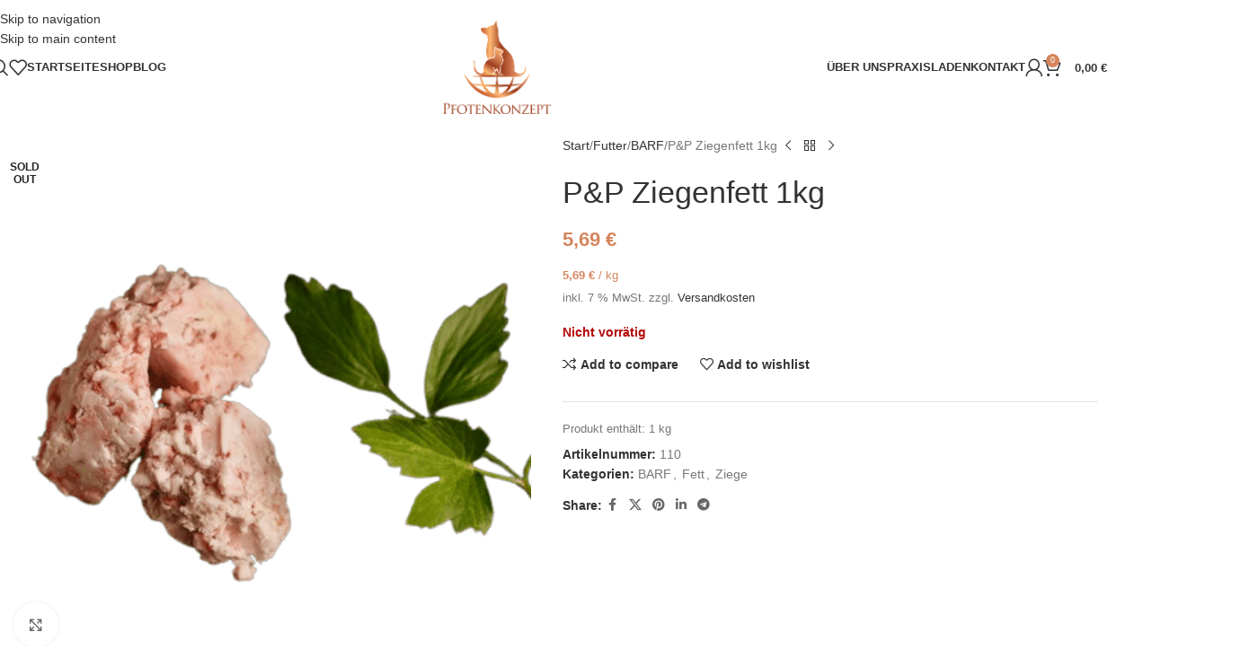

--- FILE ---
content_type: text/html; charset=UTF-8
request_url: https://pfotenkonzept.com/produkt/ziegenfett/
body_size: 53692
content:
<!DOCTYPE html>
<html dir="ltr" lang="de" prefix="og: https://ogp.me/ns#">
<head>
	<meta charset="UTF-8">
	<link rel="profile" href="https://gmpg.org/xfn/11">
	<link rel="pingback" href="https://pfotenkonzept.com/xmlrpc.php">

	<title>P&amp;P Ziegenfett 1kg - Pfotenkonzept</title>

		<!-- All in One SEO 4.9.3 - aioseo.com -->
	<meta name="description" content="Zur Energieversorgung braucht ein Hund tierisches Fett (in etwa 15-20%). Viele Fleischsorten sind zu mager und daher muss Fett zugefüttert werden, was bei Allergikern nochmal eine Herausforderung darstellt, da für sie die Auswahl einer geeigneten Proteinquelle eingeschränkt ist. Für diesen Fall gibt es unser Ziegenfett, praktisch in Würfeln zum einfachen Entnehmen. Für eine artgerechte Energieversorgung" />
	<meta name="robots" content="max-image-preview:large" />
	<link rel="canonical" href="https://pfotenkonzept.com/produkt/ziegenfett/" />
	<meta name="generator" content="All in One SEO (AIOSEO) 4.9.3" />
		<meta property="og:locale" content="de_DE" />
		<meta property="og:site_name" content="Pfotenkonzept - Hunde natürlich heilen" />
		<meta property="og:type" content="article" />
		<meta property="og:title" content="P&amp;P Ziegenfett 1kg - Pfotenkonzept" />
		<meta property="og:description" content="Zur Energieversorgung braucht ein Hund tierisches Fett (in etwa 15-20%). Viele Fleischsorten sind zu mager und daher muss Fett zugefüttert werden, was bei Allergikern nochmal eine Herausforderung darstellt, da für sie die Auswahl einer geeigneten Proteinquelle eingeschränkt ist. Für diesen Fall gibt es unser Ziegenfett, praktisch in Würfeln zum einfachen Entnehmen. Für eine artgerechte Energieversorgung" />
		<meta property="og:url" content="https://pfotenkonzept.com/produkt/ziegenfett/" />
		<meta property="article:published_time" content="2022-05-31T14:12:15+00:00" />
		<meta property="article:modified_time" content="2024-08-29T13:54:23+00:00" />
		<meta name="twitter:card" content="summary_large_image" />
		<meta name="twitter:title" content="P&amp;P Ziegenfett 1kg - Pfotenkonzept" />
		<meta name="twitter:description" content="Zur Energieversorgung braucht ein Hund tierisches Fett (in etwa 15-20%). Viele Fleischsorten sind zu mager und daher muss Fett zugefüttert werden, was bei Allergikern nochmal eine Herausforderung darstellt, da für sie die Auswahl einer geeigneten Proteinquelle eingeschränkt ist. Für diesen Fall gibt es unser Ziegenfett, praktisch in Würfeln zum einfachen Entnehmen. Für eine artgerechte Energieversorgung" />
		<script type="application/ld+json" class="aioseo-schema">
			{"@context":"https:\/\/schema.org","@graph":[{"@type":"BreadcrumbList","@id":"https:\/\/pfotenkonzept.com\/produkt\/ziegenfett\/#breadcrumblist","itemListElement":[{"@type":"ListItem","@id":"https:\/\/pfotenkonzept.com#listItem","position":1,"name":"Home","item":"https:\/\/pfotenkonzept.com","nextItem":{"@type":"ListItem","@id":"https:\/\/pfotenkonzept.com\/shop\/#listItem","name":"Shop"}},{"@type":"ListItem","@id":"https:\/\/pfotenkonzept.com\/shop\/#listItem","position":2,"name":"Shop","item":"https:\/\/pfotenkonzept.com\/shop\/","nextItem":{"@type":"ListItem","@id":"https:\/\/pfotenkonzept.com\/produkt-kategorie\/futter\/#listItem","name":"Futter"},"previousItem":{"@type":"ListItem","@id":"https:\/\/pfotenkonzept.com#listItem","name":"Home"}},{"@type":"ListItem","@id":"https:\/\/pfotenkonzept.com\/produkt-kategorie\/futter\/#listItem","position":3,"name":"Futter","item":"https:\/\/pfotenkonzept.com\/produkt-kategorie\/futter\/","nextItem":{"@type":"ListItem","@id":"https:\/\/pfotenkonzept.com\/produkt-kategorie\/futter\/barf\/#listItem","name":"BARF"},"previousItem":{"@type":"ListItem","@id":"https:\/\/pfotenkonzept.com\/shop\/#listItem","name":"Shop"}},{"@type":"ListItem","@id":"https:\/\/pfotenkonzept.com\/produkt-kategorie\/futter\/barf\/#listItem","position":4,"name":"BARF","item":"https:\/\/pfotenkonzept.com\/produkt-kategorie\/futter\/barf\/","nextItem":{"@type":"ListItem","@id":"https:\/\/pfotenkonzept.com\/produkt-kategorie\/futter\/barf\/fett\/#listItem","name":"Fett"},"previousItem":{"@type":"ListItem","@id":"https:\/\/pfotenkonzept.com\/produkt-kategorie\/futter\/#listItem","name":"Futter"}},{"@type":"ListItem","@id":"https:\/\/pfotenkonzept.com\/produkt-kategorie\/futter\/barf\/fett\/#listItem","position":5,"name":"Fett","item":"https:\/\/pfotenkonzept.com\/produkt-kategorie\/futter\/barf\/fett\/","nextItem":{"@type":"ListItem","@id":"https:\/\/pfotenkonzept.com\/produkt\/ziegenfett\/#listItem","name":"P&amp;P Ziegenfett 1kg"},"previousItem":{"@type":"ListItem","@id":"https:\/\/pfotenkonzept.com\/produkt-kategorie\/futter\/barf\/#listItem","name":"BARF"}},{"@type":"ListItem","@id":"https:\/\/pfotenkonzept.com\/produkt\/ziegenfett\/#listItem","position":6,"name":"P&amp;P Ziegenfett 1kg","previousItem":{"@type":"ListItem","@id":"https:\/\/pfotenkonzept.com\/produkt-kategorie\/futter\/barf\/fett\/#listItem","name":"Fett"}}]},{"@type":"ItemPage","@id":"https:\/\/pfotenkonzept.com\/produkt\/ziegenfett\/#itempage","url":"https:\/\/pfotenkonzept.com\/produkt\/ziegenfett\/","name":"P&P Ziegenfett 1kg - Pfotenkonzept","description":"Zur Energieversorgung braucht ein Hund tierisches Fett (in etwa 15-20%). Viele Fleischsorten sind zu mager und daher muss Fett zugef\u00fcttert werden, was bei Allergikern nochmal eine Herausforderung darstellt, da f\u00fcr sie die Auswahl einer geeigneten Proteinquelle eingeschr\u00e4nkt ist. F\u00fcr diesen Fall gibt es unser Ziegenfett, praktisch in W\u00fcrfeln zum einfachen Entnehmen. F\u00fcr eine artgerechte Energieversorgung","inLanguage":"de-DE","isPartOf":{"@id":"https:\/\/pfotenkonzept.com\/#website"},"breadcrumb":{"@id":"https:\/\/pfotenkonzept.com\/produkt\/ziegenfett\/#breadcrumblist"},"image":{"@type":"ImageObject","url":"https:\/\/pfotenkonzept.com\/wp-content\/uploads\/2022\/05\/Lammfett_600x600_2x-removebg-preview-e1657049269562.png","@id":"https:\/\/pfotenkonzept.com\/produkt\/ziegenfett\/#mainImage","width":407,"height":407},"primaryImageOfPage":{"@id":"https:\/\/pfotenkonzept.com\/produkt\/ziegenfett\/#mainImage"},"datePublished":"2022-05-31T14:12:15+00:00","dateModified":"2024-08-29T13:54:23+00:00"},{"@type":"Organization","@id":"https:\/\/pfotenkonzept.com\/#organization","name":"Pfotenkonzept","description":"Hunde nat\u00fcrlich heilen","url":"https:\/\/pfotenkonzept.com\/"},{"@type":"WebSite","@id":"https:\/\/pfotenkonzept.com\/#website","url":"https:\/\/pfotenkonzept.com\/","name":"Pfotenkonzept","description":"Hunde nat\u00fcrlich heilen","inLanguage":"de-DE","publisher":{"@id":"https:\/\/pfotenkonzept.com\/#organization"}}]}
		</script>
		<!-- All in One SEO -->

<link rel="alternate" type="application/rss+xml" title="Pfotenkonzept &raquo; Feed" href="https://pfotenkonzept.com/feed/" />
<link rel="alternate" type="application/rss+xml" title="Pfotenkonzept &raquo; Kommentar-Feed" href="https://pfotenkonzept.com/comments/feed/" />
<link rel="alternate" type="application/rss+xml" title="Pfotenkonzept &raquo; P&amp;P Ziegenfett 1kg-Kommentar-Feed" href="https://pfotenkonzept.com/produkt/ziegenfett/feed/" />
<link rel="alternate" title="oEmbed (JSON)" type="application/json+oembed" href="https://pfotenkonzept.com/wp-json/oembed/1.0/embed?url=https%3A%2F%2Fpfotenkonzept.com%2Fprodukt%2Fziegenfett%2F" />
<link rel="alternate" title="oEmbed (XML)" type="text/xml+oembed" href="https://pfotenkonzept.com/wp-json/oembed/1.0/embed?url=https%3A%2F%2Fpfotenkonzept.com%2Fprodukt%2Fziegenfett%2F&#038;format=xml" />
<style id='wp-img-auto-sizes-contain-inline-css' type='text/css'>
img:is([sizes=auto i],[sizes^="auto," i]){contain-intrinsic-size:3000px 1500px}
/*# sourceURL=wp-img-auto-sizes-contain-inline-css */
</style>
<link rel='stylesheet' id='wp-block-library-css' href='https://pfotenkonzept.com/wp-includes/css/dist/block-library/style.min.css?ver=a72978e2e96deebefe117091f04244eb' type='text/css' media='all' />
<link rel='stylesheet' id='aioseo/css/src/vue/standalone/blocks/table-of-contents/global.scss-css' href='https://pfotenkonzept.com/wp-content/plugins/all-in-one-seo-pack/dist/Lite/assets/css/table-of-contents/global.e90f6d47.css?ver=4.9.3' type='text/css' media='all' />
<style id='global-styles-inline-css' type='text/css'>
:root{--wp--preset--aspect-ratio--square: 1;--wp--preset--aspect-ratio--4-3: 4/3;--wp--preset--aspect-ratio--3-4: 3/4;--wp--preset--aspect-ratio--3-2: 3/2;--wp--preset--aspect-ratio--2-3: 2/3;--wp--preset--aspect-ratio--16-9: 16/9;--wp--preset--aspect-ratio--9-16: 9/16;--wp--preset--color--black: #000000;--wp--preset--color--cyan-bluish-gray: #abb8c3;--wp--preset--color--white: #ffffff;--wp--preset--color--pale-pink: #f78da7;--wp--preset--color--vivid-red: #cf2e2e;--wp--preset--color--luminous-vivid-orange: #ff6900;--wp--preset--color--luminous-vivid-amber: #fcb900;--wp--preset--color--light-green-cyan: #7bdcb5;--wp--preset--color--vivid-green-cyan: #00d084;--wp--preset--color--pale-cyan-blue: #8ed1fc;--wp--preset--color--vivid-cyan-blue: #0693e3;--wp--preset--color--vivid-purple: #9b51e0;--wp--preset--gradient--vivid-cyan-blue-to-vivid-purple: linear-gradient(135deg,rgb(6,147,227) 0%,rgb(155,81,224) 100%);--wp--preset--gradient--light-green-cyan-to-vivid-green-cyan: linear-gradient(135deg,rgb(122,220,180) 0%,rgb(0,208,130) 100%);--wp--preset--gradient--luminous-vivid-amber-to-luminous-vivid-orange: linear-gradient(135deg,rgb(252,185,0) 0%,rgb(255,105,0) 100%);--wp--preset--gradient--luminous-vivid-orange-to-vivid-red: linear-gradient(135deg,rgb(255,105,0) 0%,rgb(207,46,46) 100%);--wp--preset--gradient--very-light-gray-to-cyan-bluish-gray: linear-gradient(135deg,rgb(238,238,238) 0%,rgb(169,184,195) 100%);--wp--preset--gradient--cool-to-warm-spectrum: linear-gradient(135deg,rgb(74,234,220) 0%,rgb(151,120,209) 20%,rgb(207,42,186) 40%,rgb(238,44,130) 60%,rgb(251,105,98) 80%,rgb(254,248,76) 100%);--wp--preset--gradient--blush-light-purple: linear-gradient(135deg,rgb(255,206,236) 0%,rgb(152,150,240) 100%);--wp--preset--gradient--blush-bordeaux: linear-gradient(135deg,rgb(254,205,165) 0%,rgb(254,45,45) 50%,rgb(107,0,62) 100%);--wp--preset--gradient--luminous-dusk: linear-gradient(135deg,rgb(255,203,112) 0%,rgb(199,81,192) 50%,rgb(65,88,208) 100%);--wp--preset--gradient--pale-ocean: linear-gradient(135deg,rgb(255,245,203) 0%,rgb(182,227,212) 50%,rgb(51,167,181) 100%);--wp--preset--gradient--electric-grass: linear-gradient(135deg,rgb(202,248,128) 0%,rgb(113,206,126) 100%);--wp--preset--gradient--midnight: linear-gradient(135deg,rgb(2,3,129) 0%,rgb(40,116,252) 100%);--wp--preset--font-size--small: 13px;--wp--preset--font-size--medium: 20px;--wp--preset--font-size--large: 36px;--wp--preset--font-size--x-large: 42px;--wp--preset--spacing--20: 0.44rem;--wp--preset--spacing--30: 0.67rem;--wp--preset--spacing--40: 1rem;--wp--preset--spacing--50: 1.5rem;--wp--preset--spacing--60: 2.25rem;--wp--preset--spacing--70: 3.38rem;--wp--preset--spacing--80: 5.06rem;--wp--preset--shadow--natural: 6px 6px 9px rgba(0, 0, 0, 0.2);--wp--preset--shadow--deep: 12px 12px 50px rgba(0, 0, 0, 0.4);--wp--preset--shadow--sharp: 6px 6px 0px rgba(0, 0, 0, 0.2);--wp--preset--shadow--outlined: 6px 6px 0px -3px rgb(255, 255, 255), 6px 6px rgb(0, 0, 0);--wp--preset--shadow--crisp: 6px 6px 0px rgb(0, 0, 0);}:where(body) { margin: 0; }.wp-site-blocks > .alignleft { float: left; margin-right: 2em; }.wp-site-blocks > .alignright { float: right; margin-left: 2em; }.wp-site-blocks > .aligncenter { justify-content: center; margin-left: auto; margin-right: auto; }:where(.is-layout-flex){gap: 0.5em;}:where(.is-layout-grid){gap: 0.5em;}.is-layout-flow > .alignleft{float: left;margin-inline-start: 0;margin-inline-end: 2em;}.is-layout-flow > .alignright{float: right;margin-inline-start: 2em;margin-inline-end: 0;}.is-layout-flow > .aligncenter{margin-left: auto !important;margin-right: auto !important;}.is-layout-constrained > .alignleft{float: left;margin-inline-start: 0;margin-inline-end: 2em;}.is-layout-constrained > .alignright{float: right;margin-inline-start: 2em;margin-inline-end: 0;}.is-layout-constrained > .aligncenter{margin-left: auto !important;margin-right: auto !important;}.is-layout-constrained > :where(:not(.alignleft):not(.alignright):not(.alignfull)){margin-left: auto !important;margin-right: auto !important;}body .is-layout-flex{display: flex;}.is-layout-flex{flex-wrap: wrap;align-items: center;}.is-layout-flex > :is(*, div){margin: 0;}body .is-layout-grid{display: grid;}.is-layout-grid > :is(*, div){margin: 0;}body{padding-top: 0px;padding-right: 0px;padding-bottom: 0px;padding-left: 0px;}a:where(:not(.wp-element-button)){text-decoration: none;}:root :where(.wp-element-button, .wp-block-button__link){background-color: #32373c;border-width: 0;color: #fff;font-family: inherit;font-size: inherit;font-style: inherit;font-weight: inherit;letter-spacing: inherit;line-height: inherit;padding-top: calc(0.667em + 2px);padding-right: calc(1.333em + 2px);padding-bottom: calc(0.667em + 2px);padding-left: calc(1.333em + 2px);text-decoration: none;text-transform: inherit;}.has-black-color{color: var(--wp--preset--color--black) !important;}.has-cyan-bluish-gray-color{color: var(--wp--preset--color--cyan-bluish-gray) !important;}.has-white-color{color: var(--wp--preset--color--white) !important;}.has-pale-pink-color{color: var(--wp--preset--color--pale-pink) !important;}.has-vivid-red-color{color: var(--wp--preset--color--vivid-red) !important;}.has-luminous-vivid-orange-color{color: var(--wp--preset--color--luminous-vivid-orange) !important;}.has-luminous-vivid-amber-color{color: var(--wp--preset--color--luminous-vivid-amber) !important;}.has-light-green-cyan-color{color: var(--wp--preset--color--light-green-cyan) !important;}.has-vivid-green-cyan-color{color: var(--wp--preset--color--vivid-green-cyan) !important;}.has-pale-cyan-blue-color{color: var(--wp--preset--color--pale-cyan-blue) !important;}.has-vivid-cyan-blue-color{color: var(--wp--preset--color--vivid-cyan-blue) !important;}.has-vivid-purple-color{color: var(--wp--preset--color--vivid-purple) !important;}.has-black-background-color{background-color: var(--wp--preset--color--black) !important;}.has-cyan-bluish-gray-background-color{background-color: var(--wp--preset--color--cyan-bluish-gray) !important;}.has-white-background-color{background-color: var(--wp--preset--color--white) !important;}.has-pale-pink-background-color{background-color: var(--wp--preset--color--pale-pink) !important;}.has-vivid-red-background-color{background-color: var(--wp--preset--color--vivid-red) !important;}.has-luminous-vivid-orange-background-color{background-color: var(--wp--preset--color--luminous-vivid-orange) !important;}.has-luminous-vivid-amber-background-color{background-color: var(--wp--preset--color--luminous-vivid-amber) !important;}.has-light-green-cyan-background-color{background-color: var(--wp--preset--color--light-green-cyan) !important;}.has-vivid-green-cyan-background-color{background-color: var(--wp--preset--color--vivid-green-cyan) !important;}.has-pale-cyan-blue-background-color{background-color: var(--wp--preset--color--pale-cyan-blue) !important;}.has-vivid-cyan-blue-background-color{background-color: var(--wp--preset--color--vivid-cyan-blue) !important;}.has-vivid-purple-background-color{background-color: var(--wp--preset--color--vivid-purple) !important;}.has-black-border-color{border-color: var(--wp--preset--color--black) !important;}.has-cyan-bluish-gray-border-color{border-color: var(--wp--preset--color--cyan-bluish-gray) !important;}.has-white-border-color{border-color: var(--wp--preset--color--white) !important;}.has-pale-pink-border-color{border-color: var(--wp--preset--color--pale-pink) !important;}.has-vivid-red-border-color{border-color: var(--wp--preset--color--vivid-red) !important;}.has-luminous-vivid-orange-border-color{border-color: var(--wp--preset--color--luminous-vivid-orange) !important;}.has-luminous-vivid-amber-border-color{border-color: var(--wp--preset--color--luminous-vivid-amber) !important;}.has-light-green-cyan-border-color{border-color: var(--wp--preset--color--light-green-cyan) !important;}.has-vivid-green-cyan-border-color{border-color: var(--wp--preset--color--vivid-green-cyan) !important;}.has-pale-cyan-blue-border-color{border-color: var(--wp--preset--color--pale-cyan-blue) !important;}.has-vivid-cyan-blue-border-color{border-color: var(--wp--preset--color--vivid-cyan-blue) !important;}.has-vivid-purple-border-color{border-color: var(--wp--preset--color--vivid-purple) !important;}.has-vivid-cyan-blue-to-vivid-purple-gradient-background{background: var(--wp--preset--gradient--vivid-cyan-blue-to-vivid-purple) !important;}.has-light-green-cyan-to-vivid-green-cyan-gradient-background{background: var(--wp--preset--gradient--light-green-cyan-to-vivid-green-cyan) !important;}.has-luminous-vivid-amber-to-luminous-vivid-orange-gradient-background{background: var(--wp--preset--gradient--luminous-vivid-amber-to-luminous-vivid-orange) !important;}.has-luminous-vivid-orange-to-vivid-red-gradient-background{background: var(--wp--preset--gradient--luminous-vivid-orange-to-vivid-red) !important;}.has-very-light-gray-to-cyan-bluish-gray-gradient-background{background: var(--wp--preset--gradient--very-light-gray-to-cyan-bluish-gray) !important;}.has-cool-to-warm-spectrum-gradient-background{background: var(--wp--preset--gradient--cool-to-warm-spectrum) !important;}.has-blush-light-purple-gradient-background{background: var(--wp--preset--gradient--blush-light-purple) !important;}.has-blush-bordeaux-gradient-background{background: var(--wp--preset--gradient--blush-bordeaux) !important;}.has-luminous-dusk-gradient-background{background: var(--wp--preset--gradient--luminous-dusk) !important;}.has-pale-ocean-gradient-background{background: var(--wp--preset--gradient--pale-ocean) !important;}.has-electric-grass-gradient-background{background: var(--wp--preset--gradient--electric-grass) !important;}.has-midnight-gradient-background{background: var(--wp--preset--gradient--midnight) !important;}.has-small-font-size{font-size: var(--wp--preset--font-size--small) !important;}.has-medium-font-size{font-size: var(--wp--preset--font-size--medium) !important;}.has-large-font-size{font-size: var(--wp--preset--font-size--large) !important;}.has-x-large-font-size{font-size: var(--wp--preset--font-size--x-large) !important;}
:where(.wp-block-post-template.is-layout-flex){gap: 1.25em;}:where(.wp-block-post-template.is-layout-grid){gap: 1.25em;}
:where(.wp-block-term-template.is-layout-flex){gap: 1.25em;}:where(.wp-block-term-template.is-layout-grid){gap: 1.25em;}
:where(.wp-block-columns.is-layout-flex){gap: 2em;}:where(.wp-block-columns.is-layout-grid){gap: 2em;}
:root :where(.wp-block-pullquote){font-size: 1.5em;line-height: 1.6;}
/*# sourceURL=global-styles-inline-css */
</style>
<style id='woocommerce-inline-inline-css' type='text/css'>
.woocommerce form .form-row .required { visibility: visible; }
/*# sourceURL=woocommerce-inline-inline-css */
</style>
<link rel='stylesheet' id='gateway-css' href='https://pfotenkonzept.com/wp-content/plugins/woocommerce-paypal-payments/modules/ppcp-button/assets/css/gateway.css?ver=3.3.1' type='text/css' media='all' />
<link rel='stylesheet' id='WCPAY_EXPRESS_CHECKOUT_ECE-css' href='https://pfotenkonzept.com/wp-content/plugins/woocommerce-payments/dist/express-checkout.css?ver=10.4.0' type='text/css' media='all' />
<link rel='stylesheet' id='flexible-shipping-free-shipping-css' href='https://pfotenkonzept.com/wp-content/plugins/flexible-shipping/assets/dist/css/free-shipping.css?ver=6.5.2.2' type='text/css' media='all' />
<link rel='stylesheet' id='borlabs-cookie-custom-css' href='https://pfotenkonzept.com/wp-content/cache/borlabs-cookie/1/borlabs-cookie-1-de.css?ver=3.3.23-92' type='text/css' media='all' />
<link rel='stylesheet' id='woocommerce-gzd-layout-css' href='https://pfotenkonzept.com/wp-content/plugins/woocommerce-germanized/build/static/layout-styles.css?ver=3.20.5' type='text/css' media='all' />
<style id='woocommerce-gzd-layout-inline-css' type='text/css'>
.woocommerce-checkout .shop_table { background-color: #eeeeee; } .product p.deposit-packaging-type { font-size: 1.25em !important; } p.woocommerce-shipping-destination { display: none; }
                .wc-gzd-nutri-score-value-a {
                    background: url(https://pfotenkonzept.com/wp-content/plugins/woocommerce-germanized/assets/images/nutri-score-a.svg) no-repeat;
                }
                .wc-gzd-nutri-score-value-b {
                    background: url(https://pfotenkonzept.com/wp-content/plugins/woocommerce-germanized/assets/images/nutri-score-b.svg) no-repeat;
                }
                .wc-gzd-nutri-score-value-c {
                    background: url(https://pfotenkonzept.com/wp-content/plugins/woocommerce-germanized/assets/images/nutri-score-c.svg) no-repeat;
                }
                .wc-gzd-nutri-score-value-d {
                    background: url(https://pfotenkonzept.com/wp-content/plugins/woocommerce-germanized/assets/images/nutri-score-d.svg) no-repeat;
                }
                .wc-gzd-nutri-score-value-e {
                    background: url(https://pfotenkonzept.com/wp-content/plugins/woocommerce-germanized/assets/images/nutri-score-e.svg) no-repeat;
                }
            
/*# sourceURL=woocommerce-gzd-layout-inline-css */
</style>
<link rel='stylesheet' id='elementor-frontend-css' href='https://pfotenkonzept.com/wp-content/plugins/elementor/assets/css/frontend.min.css?ver=3.34.1' type='text/css' media='all' />
<style id='elementor-frontend-inline-css' type='text/css'>

				.elementor-widget-woocommerce-checkout-page .woocommerce table.woocommerce-checkout-review-order-table {
				    margin: var(--sections-margin, 24px 0 24px 0);
				    padding: var(--sections-padding, 16px 16px);
				}
				.elementor-widget-woocommerce-checkout-page .woocommerce table.woocommerce-checkout-review-order-table .cart_item td.product-name {
				    padding-right: 20px;
				}
				.elementor-widget-woocommerce-checkout-page .woocommerce .woocommerce-checkout #payment {
					border: none;
					padding: 0;
				}
				.elementor-widget-woocommerce-checkout-page .woocommerce .e-checkout__order_review-2 {
					background: var(--sections-background-color, #ffffff);
				    border-radius: var(--sections-border-radius, 3px);
				    padding: var(--sections-padding, 16px 30px);
				    margin: var(--sections-margin, 0 0 24px 0);
				    border-style: var(--sections-border-type, solid);
				    border-color: var(--sections-border-color, #D5D8DC);
				    border-width: 1px;
				    display: block;
				}
				.elementor-widget-woocommerce-checkout-page .woocommerce-checkout .place-order {
					display: -webkit-box;
					display: -ms-flexbox;
					display: flex;
					-webkit-box-orient: vertical;
					-webkit-box-direction: normal;
					-ms-flex-direction: column;
					flex-direction: column;
					-ms-flex-wrap: wrap;
					flex-wrap: wrap;
					padding: 0;
					margin-bottom: 0;
					margin-top: 1em;
					-webkit-box-align: var(--place-order-title-alignment, stretch);
					-ms-flex-align: var(--place-order-title-alignment, stretch);
					align-items: var(--place-order-title-alignment, stretch); 
				}
				.elementor-widget-woocommerce-checkout-page .woocommerce-checkout #place_order {
					background-color: #5bc0de;
					width: var(--purchase-button-width, auto);
					float: none;
					color: var(--purchase-button-normal-text-color, #ffffff);
					min-height: auto;
					padding: var(--purchase-button-padding, 1em 1em);
					border-radius: var(--purchase-button-border-radius, 3px); 
		        }
		        .elementor-widget-woocommerce-checkout-page .woocommerce-checkout #place_order:hover {
					background-color: #5bc0de;
					color: var(--purchase-button-hover-text-color, #ffffff);
					border-color: var(--purchase-button-hover-border-color, #5bc0de);
					-webkit-transition-duration: var(--purchase-button-hover-transition-duration, 0.3s);
					-o-transition-duration: var(--purchase-button-hover-transition-duration, 0.3s);
					transition-duration: var(--purchase-button-hover-transition-duration, 0.3s); 
                }
			
/*# sourceURL=elementor-frontend-inline-css */
</style>
<link rel='stylesheet' id='elementor-post-10-css' href='https://pfotenkonzept.com/wp-content/uploads/elementor/css/post-10.css?ver=1768477865' type='text/css' media='all' />
<link rel='stylesheet' id='wd-style-base-css' href='https://pfotenkonzept.com/wp-content/themes/woodmart/css/parts/base.min.css?ver=8.3.8' type='text/css' media='all' />
<link rel='stylesheet' id='wd-helpers-wpb-elem-css' href='https://pfotenkonzept.com/wp-content/themes/woodmart/css/parts/helpers-wpb-elem.min.css?ver=8.3.8' type='text/css' media='all' />
<link rel='stylesheet' id='wd-woo-germanized-css' href='https://pfotenkonzept.com/wp-content/themes/woodmart/css/parts/int-woo-germanized.min.css?ver=8.3.8' type='text/css' media='all' />
<link rel='stylesheet' id='wd-woo-payments-css' href='https://pfotenkonzept.com/wp-content/themes/woodmart/css/parts/int-woo-payments.min.css?ver=8.3.8' type='text/css' media='all' />
<link rel='stylesheet' id='wd-woo-paypal-payments-css' href='https://pfotenkonzept.com/wp-content/themes/woodmart/css/parts/int-woo-paypal-payments.min.css?ver=8.3.8' type='text/css' media='all' />
<link rel='stylesheet' id='wd-elementor-base-css' href='https://pfotenkonzept.com/wp-content/themes/woodmart/css/parts/int-elem-base.min.css?ver=8.3.8' type='text/css' media='all' />
<link rel='stylesheet' id='wd-elementor-pro-base-css' href='https://pfotenkonzept.com/wp-content/themes/woodmart/css/parts/int-elementor-pro.min.css?ver=8.3.8' type='text/css' media='all' />
<link rel='stylesheet' id='wd-int-wordfence-css' href='https://pfotenkonzept.com/wp-content/themes/woodmart/css/parts/int-wordfence.min.css?ver=8.3.8' type='text/css' media='all' />
<link rel='stylesheet' id='wd-woocommerce-base-css' href='https://pfotenkonzept.com/wp-content/themes/woodmart/css/parts/woocommerce-base.min.css?ver=8.3.8' type='text/css' media='all' />
<link rel='stylesheet' id='wd-mod-star-rating-css' href='https://pfotenkonzept.com/wp-content/themes/woodmart/css/parts/mod-star-rating.min.css?ver=8.3.8' type='text/css' media='all' />
<link rel='stylesheet' id='wd-woocommerce-block-notices-css' href='https://pfotenkonzept.com/wp-content/themes/woodmart/css/parts/woo-mod-block-notices.min.css?ver=8.3.8' type='text/css' media='all' />
<link rel='stylesheet' id='wd-woo-mod-quantity-css' href='https://pfotenkonzept.com/wp-content/themes/woodmart/css/parts/woo-mod-quantity.min.css?ver=8.3.8' type='text/css' media='all' />
<link rel='stylesheet' id='wd-woo-single-prod-el-base-css' href='https://pfotenkonzept.com/wp-content/themes/woodmart/css/parts/woo-single-prod-el-base.min.css?ver=8.3.8' type='text/css' media='all' />
<link rel='stylesheet' id='wd-woo-mod-stock-status-css' href='https://pfotenkonzept.com/wp-content/themes/woodmart/css/parts/woo-mod-stock-status.min.css?ver=8.3.8' type='text/css' media='all' />
<link rel='stylesheet' id='wd-woo-mod-shop-attributes-css' href='https://pfotenkonzept.com/wp-content/themes/woodmart/css/parts/woo-mod-shop-attributes.min.css?ver=8.3.8' type='text/css' media='all' />
<link rel='stylesheet' id='wd-wp-blocks-css' href='https://pfotenkonzept.com/wp-content/themes/woodmart/css/parts/wp-blocks.min.css?ver=8.3.8' type='text/css' media='all' />
<link rel='stylesheet' id='child-style-css' href='https://pfotenkonzept.com/wp-content/themes/woodmart-child/style.css?ver=8.3.8' type='text/css' media='all' />
<link rel='stylesheet' id='wd-header-base-css' href='https://pfotenkonzept.com/wp-content/themes/woodmart/css/parts/header-base.min.css?ver=8.3.8' type='text/css' media='all' />
<link rel='stylesheet' id='wd-mod-tools-css' href='https://pfotenkonzept.com/wp-content/themes/woodmart/css/parts/mod-tools.min.css?ver=8.3.8' type='text/css' media='all' />
<link rel='stylesheet' id='wd-header-search-css' href='https://pfotenkonzept.com/wp-content/themes/woodmart/css/parts/header-el-search.min.css?ver=8.3.8' type='text/css' media='all' />
<link rel='stylesheet' id='wd-header-elements-base-css' href='https://pfotenkonzept.com/wp-content/themes/woodmart/css/parts/header-el-base.min.css?ver=8.3.8' type='text/css' media='all' />
<link rel='stylesheet' id='wd-mod-nav-menu-label-css' href='https://pfotenkonzept.com/wp-content/themes/woodmart/css/parts/mod-nav-menu-label.min.css?ver=8.3.8' type='text/css' media='all' />
<link rel='stylesheet' id='wd-woo-mod-login-form-css' href='https://pfotenkonzept.com/wp-content/themes/woodmart/css/parts/woo-mod-login-form.min.css?ver=8.3.8' type='text/css' media='all' />
<link rel='stylesheet' id='wd-header-my-account-css' href='https://pfotenkonzept.com/wp-content/themes/woodmart/css/parts/header-el-my-account.min.css?ver=8.3.8' type='text/css' media='all' />
<link rel='stylesheet' id='wd-header-cart-side-css' href='https://pfotenkonzept.com/wp-content/themes/woodmart/css/parts/header-el-cart-side.min.css?ver=8.3.8' type='text/css' media='all' />
<link rel='stylesheet' id='wd-header-cart-css' href='https://pfotenkonzept.com/wp-content/themes/woodmart/css/parts/header-el-cart.min.css?ver=8.3.8' type='text/css' media='all' />
<link rel='stylesheet' id='wd-widget-shopping-cart-css' href='https://pfotenkonzept.com/wp-content/themes/woodmart/css/parts/woo-widget-shopping-cart.min.css?ver=8.3.8' type='text/css' media='all' />
<link rel='stylesheet' id='wd-widget-product-list-css' href='https://pfotenkonzept.com/wp-content/themes/woodmart/css/parts/woo-widget-product-list.min.css?ver=8.3.8' type='text/css' media='all' />
<link rel='stylesheet' id='wd-header-mobile-nav-dropdown-css' href='https://pfotenkonzept.com/wp-content/themes/woodmart/css/parts/header-el-mobile-nav-dropdown.min.css?ver=8.3.8' type='text/css' media='all' />
<link rel='stylesheet' id='wd-page-title-css' href='https://pfotenkonzept.com/wp-content/themes/woodmart/css/parts/page-title.min.css?ver=8.3.8' type='text/css' media='all' />
<link rel='stylesheet' id='wd-woo-single-prod-predefined-css' href='https://pfotenkonzept.com/wp-content/themes/woodmart/css/parts/woo-single-prod-predefined.min.css?ver=8.3.8' type='text/css' media='all' />
<link rel='stylesheet' id='wd-woo-single-prod-and-quick-view-predefined-css' href='https://pfotenkonzept.com/wp-content/themes/woodmart/css/parts/woo-single-prod-and-quick-view-predefined.min.css?ver=8.3.8' type='text/css' media='all' />
<link rel='stylesheet' id='wd-woo-single-prod-el-tabs-predefined-css' href='https://pfotenkonzept.com/wp-content/themes/woodmart/css/parts/woo-single-prod-el-tabs-predefined.min.css?ver=8.3.8' type='text/css' media='all' />
<link rel='stylesheet' id='wd-photoswipe-css' href='https://pfotenkonzept.com/wp-content/themes/woodmart/css/parts/lib-photoswipe.min.css?ver=8.3.8' type='text/css' media='all' />
<link rel='stylesheet' id='wd-woo-single-prod-el-gallery-css' href='https://pfotenkonzept.com/wp-content/themes/woodmart/css/parts/woo-single-prod-el-gallery.min.css?ver=8.3.8' type='text/css' media='all' />
<link rel='stylesheet' id='wd-swiper-css' href='https://pfotenkonzept.com/wp-content/themes/woodmart/css/parts/lib-swiper.min.css?ver=8.3.8' type='text/css' media='all' />
<link rel='stylesheet' id='wd-woo-mod-product-labels-css' href='https://pfotenkonzept.com/wp-content/themes/woodmart/css/parts/woo-mod-product-labels.min.css?ver=8.3.8' type='text/css' media='all' />
<link rel='stylesheet' id='wd-woo-mod-product-labels-round-css' href='https://pfotenkonzept.com/wp-content/themes/woodmart/css/parts/woo-mod-product-labels-round.min.css?ver=8.3.8' type='text/css' media='all' />
<link rel='stylesheet' id='wd-swiper-arrows-css' href='https://pfotenkonzept.com/wp-content/themes/woodmart/css/parts/lib-swiper-arrows.min.css?ver=8.3.8' type='text/css' media='all' />
<link rel='stylesheet' id='wd-woo-single-prod-el-navigation-css' href='https://pfotenkonzept.com/wp-content/themes/woodmart/css/parts/woo-single-prod-el-navigation.min.css?ver=8.3.8' type='text/css' media='all' />
<link rel='stylesheet' id='wd-social-icons-css' href='https://pfotenkonzept.com/wp-content/themes/woodmart/css/parts/el-social-icons.min.css?ver=8.3.8' type='text/css' media='all' />
<link rel='stylesheet' id='wd-tabs-css' href='https://pfotenkonzept.com/wp-content/themes/woodmart/css/parts/el-tabs.min.css?ver=8.3.8' type='text/css' media='all' />
<link rel='stylesheet' id='wd-woo-single-prod-el-tabs-opt-layout-tabs-css' href='https://pfotenkonzept.com/wp-content/themes/woodmart/css/parts/woo-single-prod-el-tabs-opt-layout-tabs.min.css?ver=8.3.8' type='text/css' media='all' />
<link rel='stylesheet' id='wd-accordion-css' href='https://pfotenkonzept.com/wp-content/themes/woodmart/css/parts/el-accordion.min.css?ver=8.3.8' type='text/css' media='all' />
<link rel='stylesheet' id='wd-accordion-elem-wpb-css' href='https://pfotenkonzept.com/wp-content/themes/woodmart/css/parts/el-accordion-wpb-elem.min.css?ver=8.3.8' type='text/css' media='all' />
<link rel='stylesheet' id='wd-woo-single-prod-el-reviews-css' href='https://pfotenkonzept.com/wp-content/themes/woodmart/css/parts/woo-single-prod-el-reviews.min.css?ver=8.3.8' type='text/css' media='all' />
<link rel='stylesheet' id='wd-post-types-mod-comments-css' href='https://pfotenkonzept.com/wp-content/themes/woodmart/css/parts/post-types-mod-comments.min.css?ver=8.3.8' type='text/css' media='all' />
<link rel='stylesheet' id='wd-product-loop-css' href='https://pfotenkonzept.com/wp-content/themes/woodmart/css/parts/woo-product-loop.min.css?ver=8.3.8' type='text/css' media='all' />
<link rel='stylesheet' id='wd-product-loop-base-css' href='https://pfotenkonzept.com/wp-content/themes/woodmart/css/parts/woo-product-loop-base.min.css?ver=8.3.8' type='text/css' media='all' />
<link rel='stylesheet' id='wd-woo-mod-add-btn-replace-css' href='https://pfotenkonzept.com/wp-content/themes/woodmart/css/parts/woo-mod-add-btn-replace.min.css?ver=8.3.8' type='text/css' media='all' />
<link rel='stylesheet' id='wd-mod-more-description-css' href='https://pfotenkonzept.com/wp-content/themes/woodmart/css/parts/mod-more-description.min.css?ver=8.3.8' type='text/css' media='all' />
<link rel='stylesheet' id='wd-mfp-popup-css' href='https://pfotenkonzept.com/wp-content/themes/woodmart/css/parts/lib-magnific-popup.min.css?ver=8.3.8' type='text/css' media='all' />
<link rel='stylesheet' id='wd-mod-animations-transform-css' href='https://pfotenkonzept.com/wp-content/themes/woodmart/css/parts/mod-animations-transform.min.css?ver=8.3.8' type='text/css' media='all' />
<link rel='stylesheet' id='wd-mod-transform-css' href='https://pfotenkonzept.com/wp-content/themes/woodmart/css/parts/mod-transform.min.css?ver=8.3.8' type='text/css' media='all' />
<link rel='stylesheet' id='wd-swiper-pagin-css' href='https://pfotenkonzept.com/wp-content/themes/woodmart/css/parts/lib-swiper-pagin.min.css?ver=8.3.8' type='text/css' media='all' />
<link rel='stylesheet' id='wd-widget-collapse-css' href='https://pfotenkonzept.com/wp-content/themes/woodmart/css/parts/opt-widget-collapse.min.css?ver=8.3.8' type='text/css' media='all' />
<link rel='stylesheet' id='wd-footer-base-css' href='https://pfotenkonzept.com/wp-content/themes/woodmart/css/parts/footer-base.min.css?ver=8.3.8' type='text/css' media='all' />
<link rel='stylesheet' id='wd-text-block-css' href='https://pfotenkonzept.com/wp-content/themes/woodmart/css/parts/el-text-block.min.css?ver=8.3.8' type='text/css' media='all' />
<link rel='stylesheet' id='wd-list-css' href='https://pfotenkonzept.com/wp-content/themes/woodmart/css/parts/el-list.min.css?ver=8.3.8' type='text/css' media='all' />
<link rel='stylesheet' id='wd-el-list-css' href='https://pfotenkonzept.com/wp-content/themes/woodmart/css/parts/el-list-wpb-elem.min.css?ver=8.3.8' type='text/css' media='all' />
<link rel='stylesheet' id='wd-scroll-top-css' href='https://pfotenkonzept.com/wp-content/themes/woodmart/css/parts/opt-scrolltotop.min.css?ver=8.3.8' type='text/css' media='all' />
<link rel='stylesheet' id='wd-header-search-fullscreen-css' href='https://pfotenkonzept.com/wp-content/themes/woodmart/css/parts/header-el-search-fullscreen-general.min.css?ver=8.3.8' type='text/css' media='all' />
<link rel='stylesheet' id='wd-header-search-fullscreen-1-css' href='https://pfotenkonzept.com/wp-content/themes/woodmart/css/parts/header-el-search-fullscreen-1.min.css?ver=8.3.8' type='text/css' media='all' />
<link rel='stylesheet' id='wd-wd-search-form-css' href='https://pfotenkonzept.com/wp-content/themes/woodmart/css/parts/wd-search-form.min.css?ver=8.3.8' type='text/css' media='all' />
<link rel='stylesheet' id='wd-wd-search-results-css' href='https://pfotenkonzept.com/wp-content/themes/woodmart/css/parts/wd-search-results.min.css?ver=8.3.8' type='text/css' media='all' />
<link rel='stylesheet' id='wd-wd-search-dropdown-css' href='https://pfotenkonzept.com/wp-content/themes/woodmart/css/parts/wd-search-dropdown.min.css?ver=8.3.8' type='text/css' media='all' />
<link rel='stylesheet' id='wd-header-my-account-sidebar-css' href='https://pfotenkonzept.com/wp-content/themes/woodmart/css/parts/header-el-my-account-sidebar.min.css?ver=8.3.8' type='text/css' media='all' />
<link rel='stylesheet' id='xts-google-fonts-css' data-borlabs-font-blocker-href='https://fonts.googleapis.com/css?family=Lato%3A400%2C700%7CPoppins%3A400%2C600%2C500&#038;ver=8.3.8' type='text/css' media='all' />
<script type="text/javascript" src="https://pfotenkonzept.com/wp-includes/js/jquery/jquery.min.js?ver=3.7.1" id="jquery-core-js"></script>
<script type="text/javascript" src="https://pfotenkonzept.com/wp-includes/js/jquery/jquery-migrate.min.js?ver=3.4.1" id="jquery-migrate-js"></script>
<script type="text/javascript" src="https://pfotenkonzept.com/wp-content/plugins/woocommerce/assets/js/jquery-blockui/jquery.blockUI.min.js?ver=2.7.0-wc.10.4.3" id="wc-jquery-blockui-js" defer="defer" data-wp-strategy="defer"></script>
<script type="text/javascript" id="wc-add-to-cart-js-extra">
/* <![CDATA[ */
var wc_add_to_cart_params = {"ajax_url":"/wp-admin/admin-ajax.php","wc_ajax_url":"/?wc-ajax=%%endpoint%%","i18n_view_cart":"Warenkorb anzeigen","cart_url":"https://pfotenkonzept.com/warenkorb/","is_cart":"","cart_redirect_after_add":"no"};
//# sourceURL=wc-add-to-cart-js-extra
/* ]]> */
</script>
<script type="text/javascript" src="https://pfotenkonzept.com/wp-content/plugins/woocommerce/assets/js/frontend/add-to-cart.min.js?ver=10.4.3" id="wc-add-to-cart-js" defer="defer" data-wp-strategy="defer"></script>
<script type="text/javascript" src="https://pfotenkonzept.com/wp-content/plugins/woocommerce/assets/js/zoom/jquery.zoom.min.js?ver=1.7.21-wc.10.4.3" id="wc-zoom-js" defer="defer" data-wp-strategy="defer"></script>
<script type="text/javascript" id="wc-single-product-js-extra">
/* <![CDATA[ */
var wc_single_product_params = {"i18n_required_rating_text":"Bitte w\u00e4hle eine Bewertung","i18n_rating_options":["1 von 5\u00a0Sternen","2 von 5\u00a0Sternen","3 von 5\u00a0Sternen","4 von 5\u00a0Sternen","5 von 5\u00a0Sternen"],"i18n_product_gallery_trigger_text":"Bildergalerie im Vollbildmodus anzeigen","review_rating_required":"yes","flexslider":{"rtl":false,"animation":"slide","smoothHeight":true,"directionNav":false,"controlNav":"thumbnails","slideshow":false,"animationSpeed":500,"animationLoop":false,"allowOneSlide":false},"zoom_enabled":"","zoom_options":[],"photoswipe_enabled":"","photoswipe_options":{"shareEl":false,"closeOnScroll":false,"history":false,"hideAnimationDuration":0,"showAnimationDuration":0},"flexslider_enabled":""};
//# sourceURL=wc-single-product-js-extra
/* ]]> */
</script>
<script type="text/javascript" src="https://pfotenkonzept.com/wp-content/plugins/woocommerce/assets/js/frontend/single-product.min.js?ver=10.4.3" id="wc-single-product-js" defer="defer" data-wp-strategy="defer"></script>
<script type="text/javascript" src="https://pfotenkonzept.com/wp-content/plugins/woocommerce/assets/js/js-cookie/js.cookie.min.js?ver=2.1.4-wc.10.4.3" id="wc-js-cookie-js" defer="defer" data-wp-strategy="defer"></script>
<script type="text/javascript" id="woocommerce-js-extra">
/* <![CDATA[ */
var woocommerce_params = {"ajax_url":"/wp-admin/admin-ajax.php","wc_ajax_url":"/?wc-ajax=%%endpoint%%","i18n_password_show":"Passwort anzeigen","i18n_password_hide":"Passwort ausblenden"};
//# sourceURL=woocommerce-js-extra
/* ]]> */
</script>
<script type="text/javascript" src="https://pfotenkonzept.com/wp-content/plugins/woocommerce/assets/js/frontend/woocommerce.min.js?ver=10.4.3" id="woocommerce-js" defer="defer" data-wp-strategy="defer"></script>
<script type="text/javascript" id="WCPAY_ASSETS-js-extra">
/* <![CDATA[ */
var wcpayAssets = {"url":"https://pfotenkonzept.com/wp-content/plugins/woocommerce-payments/dist/"};
//# sourceURL=WCPAY_ASSETS-js-extra
/* ]]> */
</script>
<script data-no-optimize="1" data-no-minify="1" data-cfasync="false" type="text/javascript" src="https://pfotenkonzept.com/wp-content/cache/borlabs-cookie/1/borlabs-cookie-config-de.json.js?ver=3.3.23-93" id="borlabs-cookie-config-js"></script>
<script data-no-optimize="1" data-no-minify="1" data-cfasync="false" type="text/javascript" src="https://pfotenkonzept.com/wp-content/plugins/borlabs-cookie/assets/javascript/borlabs-cookie-prioritize.min.js?ver=3.3.23" id="borlabs-cookie-prioritize-js"></script>
<script type="text/javascript" id="wc-gzd-unit-price-observer-queue-js-extra">
/* <![CDATA[ */
var wc_gzd_unit_price_observer_queue_params = {"ajax_url":"/wp-admin/admin-ajax.php","wc_ajax_url":"/?wc-ajax=%%endpoint%%","refresh_unit_price_nonce":"106230b582"};
//# sourceURL=wc-gzd-unit-price-observer-queue-js-extra
/* ]]> */
</script>
<script type="text/javascript" src="https://pfotenkonzept.com/wp-content/plugins/woocommerce-germanized/build/static/unit-price-observer-queue.js?ver=3.20.5" id="wc-gzd-unit-price-observer-queue-js" defer="defer" data-wp-strategy="defer"></script>
<script type="text/javascript" src="https://pfotenkonzept.com/wp-content/plugins/woocommerce/assets/js/accounting/accounting.min.js?ver=0.4.2" id="wc-accounting-js"></script>
<script type="text/javascript" id="wc-gzd-unit-price-observer-js-extra">
/* <![CDATA[ */
var wc_gzd_unit_price_observer_params = {"wrapper":".product","price_selector":{"p.price":{"is_total_price":false,"is_primary_selector":true,"quantity_selector":""}},"replace_price":"1","product_id":"12261","price_decimal_sep":",","price_thousand_sep":".","qty_selector":"input.quantity, input.qty","refresh_on_load":""};
//# sourceURL=wc-gzd-unit-price-observer-js-extra
/* ]]> */
</script>
<script type="text/javascript" src="https://pfotenkonzept.com/wp-content/plugins/woocommerce-germanized/build/static/unit-price-observer.js?ver=3.20.5" id="wc-gzd-unit-price-observer-js" defer="defer" data-wp-strategy="defer"></script>
<script type="text/javascript" src="https://pfotenkonzept.com/wp-content/themes/woodmart/js/libs/device.min.js?ver=8.3.8" id="wd-device-library-js"></script>
<script type="text/javascript" src="https://pfotenkonzept.com/wp-content/themes/woodmart/js/scripts/global/scrollBar.min.js?ver=8.3.8" id="wd-scrollbar-js"></script>
<link rel="https://api.w.org/" href="https://pfotenkonzept.com/wp-json/" /><link rel="alternate" title="JSON" type="application/json" href="https://pfotenkonzept.com/wp-json/wp/v2/product/12261" /><link rel="EditURI" type="application/rsd+xml" title="RSD" href="https://pfotenkonzept.com/xmlrpc.php?rsd" />

<link rel='shortlink' href='https://pfotenkonzept.com/?p=12261' />
<meta name="ti-site-data" content="[base64]" />					<meta name="viewport" content="width=device-width, initial-scale=1.0, maximum-scale=1.0, user-scalable=no">
										<noscript><style>.woocommerce-product-gallery{ opacity: 1 !important; }</style></noscript>
	<meta name="generator" content="Elementor 3.34.1; features: e_font_icon_svg, additional_custom_breakpoints; settings: css_print_method-external, google_font-enabled, font_display-auto">
			<style>
				.e-con.e-parent:nth-of-type(n+4):not(.e-lazyloaded):not(.e-no-lazyload),
				.e-con.e-parent:nth-of-type(n+4):not(.e-lazyloaded):not(.e-no-lazyload) * {
					background-image: none !important;
				}
				@media screen and (max-height: 1024px) {
					.e-con.e-parent:nth-of-type(n+3):not(.e-lazyloaded):not(.e-no-lazyload),
					.e-con.e-parent:nth-of-type(n+3):not(.e-lazyloaded):not(.e-no-lazyload) * {
						background-image: none !important;
					}
				}
				@media screen and (max-height: 640px) {
					.e-con.e-parent:nth-of-type(n+2):not(.e-lazyloaded):not(.e-no-lazyload),
					.e-con.e-parent:nth-of-type(n+2):not(.e-lazyloaded):not(.e-no-lazyload) * {
						background-image: none !important;
					}
				}
			</style>
			<link rel="icon" href="https://pfotenkonzept.com/wp-content/uploads/2022/01/cropped-hundepfote-2-32x32.png" sizes="32x32" />
<link rel="icon" href="https://pfotenkonzept.com/wp-content/uploads/2022/01/cropped-hundepfote-2-192x192.png" sizes="192x192" />
<link rel="apple-touch-icon" href="https://pfotenkonzept.com/wp-content/uploads/2022/01/cropped-hundepfote-2-180x180.png" />
<meta name="msapplication-TileImage" content="https://pfotenkonzept.com/wp-content/uploads/2022/01/cropped-hundepfote-2-270x270.png" />
<style>
		
		</style>			<style id="wd-style-header_489718-css" data-type="wd-style-header_489718">
				:root{
	--wd-top-bar-h: .00001px;
	--wd-top-bar-sm-h: .00001px;
	--wd-top-bar-sticky-h: .00001px;
	--wd-top-bar-brd-w: .00001px;

	--wd-header-general-h: 150px;
	--wd-header-general-sm-h: 90px;
	--wd-header-general-sticky-h: .00001px;
	--wd-header-general-brd-w: .00001px;

	--wd-header-bottom-h: .00001px;
	--wd-header-bottom-sm-h: .00001px;
	--wd-header-bottom-sticky-h: .00001px;
	--wd-header-bottom-brd-w: .00001px;

	--wd-header-clone-h: .00001px;

	--wd-header-brd-w: calc(var(--wd-top-bar-brd-w) + var(--wd-header-general-brd-w) + var(--wd-header-bottom-brd-w));
	--wd-header-h: calc(var(--wd-top-bar-h) + var(--wd-header-general-h) + var(--wd-header-bottom-h) + var(--wd-header-brd-w));
	--wd-header-sticky-h: calc(var(--wd-top-bar-sticky-h) + var(--wd-header-general-sticky-h) + var(--wd-header-bottom-sticky-h) + var(--wd-header-clone-h) + var(--wd-header-brd-w));
	--wd-header-sm-h: calc(var(--wd-top-bar-sm-h) + var(--wd-header-general-sm-h) + var(--wd-header-bottom-sm-h) + var(--wd-header-brd-w));
}








		
.whb-9x1ytaxq7aphtb3npidp form.searchform {
	--wd-form-height: 46px;
}
.whb-general-header {
	background-color: rgba(255, 255, 255, 1);border-bottom-width: 0px;border-bottom-style: solid;
}

.whb-header-bottom {
	border-bottom-width: 0px;border-bottom-style: solid;
}
			</style>
						<style id="wd-style-theme_settings_default-css" data-type="wd-style-theme_settings_default">
				@font-face {
	font-weight: normal;
	font-style: normal;
	font-family: "woodmart-font";
	src: url("//pfotenkonzept.com/wp-content/themes/woodmart/fonts/woodmart-font-1-400.woff2?v=8.3.8") format("woff2");
}

@font-face {
	font-family: "star";
	font-weight: 400;
	font-style: normal;
	src: url("//pfotenkonzept.com/wp-content/plugins/woocommerce/assets/fonts/star.eot?#iefix") format("embedded-opentype"), url("//pfotenkonzept.com/wp-content/plugins/woocommerce/assets/fonts/star.woff") format("woff"), url("//pfotenkonzept.com/wp-content/plugins/woocommerce/assets/fonts/star.ttf") format("truetype"), url("//pfotenkonzept.com/wp-content/plugins/woocommerce/assets/fonts/star.svg#star") format("svg");
}

@font-face {
	font-family: "WooCommerce";
	font-weight: 400;
	font-style: normal;
	src: url("//pfotenkonzept.com/wp-content/plugins/woocommerce/assets/fonts/WooCommerce.eot?#iefix") format("embedded-opentype"), url("//pfotenkonzept.com/wp-content/plugins/woocommerce/assets/fonts/WooCommerce.woff") format("woff"), url("//pfotenkonzept.com/wp-content/plugins/woocommerce/assets/fonts/WooCommerce.ttf") format("truetype"), url("//pfotenkonzept.com/wp-content/plugins/woocommerce/assets/fonts/WooCommerce.svg#WooCommerce") format("svg");
}

:root {
	--wd-text-font: "Lato", Arial, Helvetica, sans-serif;
	--wd-text-font-weight: 400;
	--wd-text-color: #777777;
	--wd-text-font-size: 14px;
	--wd-title-font: "Poppins", Arial, Helvetica, sans-serif;
	--wd-title-font-weight: 600;
	--wd-title-color: #242424;
	--wd-entities-title-font: "Poppins", Arial, Helvetica, sans-serif;
	--wd-entities-title-font-weight: 500;
	--wd-entities-title-color: #333333;
	--wd-entities-title-color-hover: rgb(51 51 51 / 65%);
	--wd-alternative-font: "Lato", Arial, Helvetica, sans-serif;
	--wd-widget-title-font: "Poppins", Arial, Helvetica, sans-serif;
	--wd-widget-title-font-weight: 600;
	--wd-widget-title-transform: uppercase;
	--wd-widget-title-color: #333;
	--wd-widget-title-font-size: 16px;
	--wd-header-el-font: "Lato", Arial, Helvetica, sans-serif;
	--wd-header-el-font-weight: 700;
	--wd-header-el-transform: uppercase;
	--wd-header-el-font-size: 13px;
	--wd-otl-style: dotted;
	--wd-otl-width: 2px;
	--wd-primary-color: rgb(213,132,91);
	--wd-alternative-color: rgb(213,132,91);
	--btn-default-bgcolor: rgb(202,150,113);
	--btn-default-bgcolor-hover: rgb(202,150,113);
	--btn-accented-bgcolor: rgb(202,150,113);
	--btn-accented-bgcolor-hover: rgb(202,150,113);
	--wd-form-brd-width: 1px;
	--notices-success-bg: #459647;
	--notices-success-color: #fff;
	--notices-warning-bg: #E0B252;
	--notices-warning-color: #fff;
	--wd-link-color: #333333;
	--wd-link-color-hover: rgb(213,132,91);
}
.wd-age-verify-wrap {
	--wd-popup-width: 500px;
}
.wd-popup.wd-promo-popup {
	background-color: #111111;
	background-image: url();
	background-repeat: no-repeat;
	background-size: cover;
	background-position: center center;
}
.wd-promo-popup-wrap {
	--wd-popup-width: 800px;
}
:is(.woodmart-woocommerce-layered-nav, .wd-product-category-filter) .wd-scroll-content {
	max-height: 223px;
}
.wd-page-title .wd-page-title-bg img {
	object-fit: cover;
	object-position: center center;
}
.wd-footer {
	background-color: rgb(255,255,255);
	background-image: none;
	background-size: cover;
}
.mfp-wrap.wd-popup-quick-view-wrap {
	--wd-popup-width: 920px;
}
:root{
--wd-container-w: 1222px;
--wd-form-brd-radius: 0px;
--btn-default-color: #333;
--btn-default-color-hover: #333;
--btn-accented-color: #333;
--btn-accented-color-hover: #333;
--btn-default-brd-radius: 0px;
--btn-default-box-shadow: none;
--btn-default-box-shadow-hover: none;
--btn-default-box-shadow-active: none;
--btn-default-bottom: 0px;
--btn-accented-bottom-active: -1px;
--btn-accented-brd-radius: 0px;
--btn-accented-box-shadow: inset 0 -2px 0 rgba(0, 0, 0, .15);
--btn-accented-box-shadow-hover: inset 0 -2px 0 rgba(0, 0, 0, .15);
--wd-brd-radius: 0px;
}

@media (min-width: 1222px) {
section.elementor-section.wd-section-stretch > .elementor-container {
margin-left: auto;
margin-right: auto;
}
}


.wd-page-title {
background-color: rgb(213,132,91);
}

			</style>
			</head>

<body class="wp-singular product-template-default single single-product postid-12261 wp-theme-woodmart wp-child-theme-woodmart-child theme-woodmart woocommerce woocommerce-page woocommerce-no-js wrapper-full-width  categories-accordion-on woodmart-ajax-shop-on elementor-default elementor-kit-10">
			<script type="text/javascript" id="wd-flicker-fix">// Flicker fix.</script>		<div class="wd-skip-links">
								<a href="#menu-hauptmenue" class="wd-skip-navigation btn">
						Skip to navigation					</a>
								<a href="#main-content" class="wd-skip-content btn">
				Skip to main content			</a>
		</div>
			
	
	<div class="wd-page-wrapper website-wrapper">
									<header class="whb-header whb-header_489718 whb-sticky-shadow whb-scroll-stick whb-sticky-real">
					<div class="whb-main-header">
	
<div class="whb-row whb-general-header whb-not-sticky-row whb-with-bg whb-without-border whb-color-dark whb-flex-equal-sides">
	<div class="container">
		<div class="whb-flex-row whb-general-header-inner">
			<div class="whb-column whb-col-left whb-column8 whb-visible-lg">
	<div class="wd-header-search wd-tools-element wd-design-1 wd-style-icon wd-display-full-screen whb-9x1ytaxq7aphtb3npidp" title="Search">
	<a href="#" rel="nofollow" aria-label="Search">
		
			<span class="wd-tools-icon">
							</span>

			<span class="wd-tools-text">
				Search			</span>

			</a>

	</div>

<div class="wd-header-wishlist wd-tools-element wd-style-icon wd-design-2 whb-a22wdkiy3r40yw2paskq" title="My Wishlist">
	<a href="https://pfotenkonzept.com/wunschliste/" title="Wishlist products">
		
			<span class="wd-tools-icon">
				
							</span>

			<span class="wd-tools-text">
				Wishlist			</span>

			</a>
</div>

<nav class="wd-header-nav wd-header-secondary-nav whb-87p02bezoownfldg0r4c text-right" role="navigation" aria-label="Hauptmenü links">
	<ul id="menu-hauptmenue-links" class="menu wd-nav wd-nav-header wd-nav-secondary wd-style-default wd-gap-s"><li id="menu-item-14264" class="menu-item menu-item-type-post_type menu-item-object-page menu-item-home menu-item-14264 item-level-0 menu-simple-dropdown wd-event-hover" ><a href="https://pfotenkonzept.com/" class="woodmart-nav-link"><span class="nav-link-text">Startseite</span></a></li>
<li id="menu-item-14058" class="menu-item menu-item-type-post_type menu-item-object-page current_page_parent menu-item-14058 item-level-0 menu-mega-dropdown wd-event-hover menu-item-has-children" ><a href="https://pfotenkonzept.com/shop/" class="woodmart-nav-link"><span class="nav-link-text">Shop</span></a>
<div class="wd-dropdown-menu wd-dropdown wd-design-full-width color-scheme-dark">

<div class="container wd-entry-content">
			<link rel="stylesheet" id="elementor-post-8364-css" href="https://pfotenkonzept.com/wp-content/uploads/elementor/css/post-8364.css?ver=1768477866" type="text/css" media="all">
					<div data-elementor-type="wp-post" data-elementor-id="8364" class="elementor elementor-8364" data-elementor-post-type="cms_block">
						<section class="wd-negative-gap elementor-section elementor-top-section elementor-element elementor-element-a557c50 elementor-section-boxed elementor-section-height-default elementor-section-height-default" data-id="a557c50" data-element_type="section" data-settings="{&quot;background_background&quot;:&quot;classic&quot;}">
						<div class="elementor-container elementor-column-gap-default">
					<div class="elementor-column elementor-col-20 elementor-top-column elementor-element elementor-element-f7e973c" data-id="f7e973c" data-element_type="column">
			<div class="elementor-widget-wrap elementor-element-populated">
						<div class="elementor-element elementor-element-37d0ec4 elementor-widget elementor-widget-wd_extra_menu_list" data-id="37d0ec4" data-element_type="widget" data-widget_type="wd_extra_menu_list.default">
				<div class="elementor-widget-container">
								<ul class="wd-sub-menu wd-sub-accented  mega-menu-list">
				<li class="item-with-label item-label-primary">
											<a  href="https://pfotenkonzept.com/produkt-kategorie/futter/barf/">
																						
															BARF							
													</a>
					
					<ul class="sub-sub-menu">
													
							<li class="item-with-label item-label-primary">
								<a  href="https://pfotenkonzept.com/produkt-kategorie/futter/barf/fett/">
																												
																			Fett									
																	</a>
							</li>
													
							<li class="item-with-label item-label-green">
								<a  href="https://pfotenkonzept.com/produkt-kategorie/futter/barf/fisch/">
																												
																			Fisch									
																	</a>
							</li>
													
							<li class="item-with-label item-label-primary">
								<a  href="https://pfotenkonzept.com/produkt-kategorie/futter/barf/gefluegel/">
																												
																			Geflügel									
																	</a>
							</li>
													
							<li class="item-with-label item-label-primary">
								<a  href="https://pfotenkonzept.com/produkt-kategorie/futter/barf/innereien/">
																												
																			Innereien									
																	</a>
							</li>
													
							<li class="item-with-label item-label-red">
								<a  href="https://pfotenkonzept.com/produkt-kategorie/futter/barf/knochen-knorpel/">
																												
																			Knochen &amp; Knorpel									
																	</a>
							</li>
													
							<li class="item-with-label item-label-primary">
								<a  href="https://pfotenkonzept.com/produkt-kategorie/futter/barf/komplettmenues/">
																												
																			Komplettmenüs									
																	</a>
							</li>
													
							<li class="item-with-label item-label-primary">
								<a  href="https://pfotenkonzept.com/produkt-kategorie/futter/barf/lamm/">
																												
																			Lamm									
																	</a>
							</li>
													
							<li class="item-with-label item-label-primary">
								<a  href="https://pfotenkonzept.com/produkt-kategorie/futter/barf/muskelfleisch/">
																												
																			Muskelfleisch									
																	</a>
							</li>
													
							<li class="item-with-label item-label-primary">
								<a  href="https://pfotenkonzept.com/produkt-kategorie/futter/barf/obst-gemuese/">
																												
																			Obst &amp; Gemüse									
																	</a>
							</li>
													
							<li class="item-with-label item-label-primary">
								<a  href="https://pfotenkonzept.com/produkt-kategorie/futter/barf/pansen-blaettermagen/">
																												
																			Pansen &amp; Blättermagen									
																	</a>
							</li>
													
							<li class="item-with-label item-label-primary">
								<a  href="https://pfotenkonzept.com/produkt-kategorie/futter/barf/pferd/">
																												
																			Pferd									
																	</a>
							</li>
													
							<li class="item-with-label item-label-primary">
								<a  href="https://pfotenkonzept.com/produkt-kategorie/futter/barf/rind/">
																												
																			Rind									
																	</a>
							</li>
													
							<li class="item-with-label item-label-primary">
								<a  href="https://pfotenkonzept.com/produkt-kategorie/futter/barf/wild-kaninchen/">
																												
																			Wild, Kaninchen &amp; Exoten									
																	</a>
							</li>
													
							<li class="item-with-label item-label-primary">
								<a  href="https://pfotenkonzept.com/produkt-kategorie/futter/barf/ziege/">
																												
																			Ziege									
																	</a>
							</li>
											</ul>
				</li>
			</ul>
						</div>
				</div>
					</div>
		</div>
				<div class="elementor-column elementor-col-20 elementor-top-column elementor-element elementor-element-9aff819" data-id="9aff819" data-element_type="column">
			<div class="elementor-widget-wrap elementor-element-populated">
						<div class="elementor-element elementor-element-6d8c52c elementor-widget elementor-widget-wd_extra_menu_list" data-id="6d8c52c" data-element_type="widget" data-widget_type="wd_extra_menu_list.default">
				<div class="elementor-widget-container">
								<ul class="wd-sub-menu wd-sub-accented  mega-menu-list">
				<li class="item-with-label item-label-primary">
											<a  href="https://pfotenkonzept.com/produkt-kategorie/bekleidung/">
																						
															Bekleidung							
													</a>
					
					<ul class="sub-sub-menu">
													
							<li class="item-with-label item-label-primary">
								<a  href="https://pfotenkonzept.com/produkt-kategorie/bekleidung/regenbekleidung/">
																												
																			Hundemäntel									
																	</a>
							</li>
													
							<li class="item-with-label item-label-green">
								<a  href="https://pfotenkonzept.com/produkt-kategorie/bekleidung/hundepullover/">
																												
																			Hundepullover									
																	</a>
							</li>
											</ul>
				</li>
			</ul>
						</div>
				</div>
				<div class="elementor-element elementor-element-5004afc elementor-widget elementor-widget-wd_extra_menu_list" data-id="5004afc" data-element_type="widget" data-widget_type="wd_extra_menu_list.default">
				<div class="elementor-widget-container">
								<ul class="wd-sub-menu wd-sub-accented  mega-menu-list">
				<li class="item-with-label item-label-primary">
											<a  href="https://pfotenkonzept.com/produkt-kategorie/halter/">
																						
															Frauchen &amp; Herrchen							
													</a>
					
					<ul class="sub-sub-menu">
													
							<li class="item-with-label item-label-green">
								<a >
																												
																												
																	</a>
							</li>
											</ul>
				</li>
			</ul>
						</div>
				</div>
				<div class="elementor-element elementor-element-1ddee61 elementor-widget elementor-widget-wd_extra_menu_list" data-id="1ddee61" data-element_type="widget" data-widget_type="wd_extra_menu_list.default">
				<div class="elementor-widget-container">
								<ul class="wd-sub-menu wd-sub-accented  mega-menu-list">
				<li class="item-with-label item-label-primary">
											<a  href="https://pfotenkonzept.com/produkt-kategorie/gassigehen/halsbaender/">
																						
															Halsbänder							
													</a>
					
					<ul class="sub-sub-menu">
													
							<li class="item-with-label item-label-green">
								<a >
																												
																												
																	</a>
							</li>
											</ul>
				</li>
			</ul>
						</div>
				</div>
				<div class="elementor-element elementor-element-3afb337 elementor-widget elementor-widget-wd_extra_menu_list" data-id="3afb337" data-element_type="widget" data-widget_type="wd_extra_menu_list.default">
				<div class="elementor-widget-container">
								<ul class="wd-sub-menu wd-sub-accented  mega-menu-list">
				<li class="item-with-label item-label-primary">
											<a  href="https://pfotenkonzept.com/produkt-kategorie/snacks/knabberspass/">
																						
															Knabberspaß							
													</a>
					
					<ul class="sub-sub-menu">
													
							<li class="item-with-label item-label-green">
								<a  href="https://pfotenkonzept.com/produkt-kategorie/snacks/leckerchen/">
																												
																			Leckerchen									
																	</a>
							</li>
											</ul>
				</li>
			</ul>
						</div>
				</div>
					</div>
		</div>
				<div class="elementor-column elementor-col-20 elementor-top-column elementor-element elementor-element-33b826b" data-id="33b826b" data-element_type="column">
			<div class="elementor-widget-wrap elementor-element-populated">
						<div class="elementor-element elementor-element-c4a12fc elementor-widget elementor-widget-wd_extra_menu_list" data-id="c4a12fc" data-element_type="widget" data-widget_type="wd_extra_menu_list.default">
				<div class="elementor-widget-container">
								<ul class="wd-sub-menu wd-sub-accented  mega-menu-list">
				<li class="item-with-label item-label-primary">
											<a  href="https://pfotenkonzept.com/produkt-kategorie/gassigehen/leinen/">
																						
															Leinen							
													</a>
					
					<ul class="sub-sub-menu">
													
							<li class="item-with-label item-label-green">
								<a  href="https://pfotenkonzept.com/produkt-kategorie/gassigehen/leinen/lederleinen/">
																												
																			Führleinen									
																	</a>
							</li>
													
							<li class="item-with-label item-label-primary">
								<a  href="https://pfotenkonzept.com/produkt-kategorie/gassigehen/leinen/schleppleinen/">
																												
																			Schleppleinen									
																	</a>
							</li>
											</ul>
				</li>
			</ul>
						</div>
				</div>
				<div class="elementor-element elementor-element-445151d elementor-widget elementor-widget-wd_extra_menu_list" data-id="445151d" data-element_type="widget" data-widget_type="wd_extra_menu_list.default">
				<div class="elementor-widget-container">
								<ul class="wd-sub-menu wd-sub-accented  mega-menu-list">
				<li class="item-with-label item-label-primary">
											<a  href="https://pfotenkonzept.com/produkt-kategorie/gassigehen/leinen/">
																						
															Schlafen &amp; Ausruhen							
													</a>
					
					<ul class="sub-sub-menu">
													
							<li class="item-with-label item-label-green">
								<a  href="https://pfotenkonzept.com/produkt-kategorie/schlafen-ausruhen/betten/">
																												
																			Hundebetten									
																	</a>
							</li>
													
							<li class="item-with-label item-label-primary">
								<a  href="https://pfotenkonzept.com/produkt-kategorie/schlafen-ausruhen/decken/">
																												
																			Hundedecken									
																	</a>
							</li>
											</ul>
				</li>
			</ul>
						</div>
				</div>
				<div class="elementor-element elementor-element-3665c78 elementor-widget elementor-widget-wd_extra_menu_list" data-id="3665c78" data-element_type="widget" data-widget_type="wd_extra_menu_list.default">
				<div class="elementor-widget-container">
								<ul class="wd-sub-menu wd-sub-accented  mega-menu-list">
				<li class="item-with-label item-label-primary">
											<a  href="https://pfotenkonzept.com/produkt-kategorie/futter/nahrungsergaenzung/">
																						
															Nahrungsergänzug							
													</a>
					
					<ul class="sub-sub-menu">
													
							<li class="item-with-label item-label-green">
								<a  href="https://pfotenkonzept.com/produkt-kategorie/futter/nahrungsergaenzung/kraeuter/">
																												
																			Algen &amp; Kräuter									
																	</a>
							</li>
													
							<li class="item-with-label item-label-primary">
								<a  href="https://pfotenkonzept.com/produkt-kategorie/futter/nahrungsergaenzung/mineralien-und-spurenelemente/">
																												
																			Mineralien &amp; Spurenelemente									
																	</a>
							</li>
													
							<li class="item-with-label item-label-primary">
								<a  href="https://pfotenkonzept.com/produkt-kategorie/futter/nahrungsergaenzung/oele/">
																												
																			Öle									
																	</a>
							</li>
											</ul>
				</li>
			</ul>
						</div>
				</div>
					</div>
		</div>
				<div class="elementor-column elementor-col-20 elementor-top-column elementor-element elementor-element-60502b9" data-id="60502b9" data-element_type="column">
			<div class="elementor-widget-wrap elementor-element-populated">
						<div class="elementor-element elementor-element-5dcd2d0 elementor-widget elementor-widget-wd_extra_menu_list" data-id="5dcd2d0" data-element_type="widget" data-widget_type="wd_extra_menu_list.default">
				<div class="elementor-widget-container">
								<ul class="wd-sub-menu wd-sub-accented  mega-menu-list">
				<li class="item-with-label item-label-primary">
											<a  href="https://pfotenkonzept.com/produkt-kategorie/futter/nassfutter/">
																						
															Nassfutter							
													</a>
					
					<ul class="sub-sub-menu">
													
							<li class="item-with-label item-label-green">
								<a  href="https://pfotenkonzept.com/produkt-kategorie/futter/nassfutter/reinfleischwuerste/">
																												
																			Reinfleischwürste									
																	</a>
							</li>
											</ul>
				</li>
			</ul>
						</div>
				</div>
				<div class="elementor-element elementor-element-0555249 elementor-widget elementor-widget-wd_extra_menu_list" data-id="0555249" data-element_type="widget" data-widget_type="wd_extra_menu_list.default">
				<div class="elementor-widget-container">
								<ul class="wd-sub-menu wd-sub-accented  mega-menu-list">
				<li class="item-with-label item-label-primary">
											<a  href="https://pfotenkonzept.com/produkt-kategorie/futter/nassfutter/">
																						
															Pflege &amp; Gesundheit							
													</a>
					
					<ul class="sub-sub-menu">
													
							<li class="item-with-label item-label-green">
								<a  href="https://pfotenkonzept.com/produkt-kategorie/pflege-gesundheit/erste-hilfe/">
																												
																			Erste Hilfe									
																	</a>
							</li>
													
							<li class="item-with-label item-label-primary">
								<a  href="https://pfotenkonzept.com/produkt-kategorie/pflege-gesundheit/fellpflege/">
																												
																			Fellpflege									
																	</a>
							</li>
													
							<li class="item-with-label item-label-primary">
								<a  href="https://pfotenkonzept.com/produkt-kategorie/pflege-gesundheit/pfotenpflege/">
																												
																			Pfotenpflege									
																	</a>
							</li>
													
							<li class="item-with-label item-label-primary">
								<a  href="https://pfotenkonzept.com/produkt-kategorie/pflege-gesundheit/zahnpflege/">
																												
																			Zahnpflege									
																	</a>
							</li>
											</ul>
				</li>
			</ul>
						</div>
				</div>
					</div>
		</div>
				<div class="elementor-column elementor-col-20 elementor-top-column elementor-element elementor-element-ca082b3" data-id="ca082b3" data-element_type="column">
			<div class="elementor-widget-wrap elementor-element-populated">
						<div class="elementor-element elementor-element-b8c0087 elementor-widget elementor-widget-wd_extra_menu_list" data-id="b8c0087" data-element_type="widget" data-widget_type="wd_extra_menu_list.default">
				<div class="elementor-widget-container">
								<ul class="wd-sub-menu wd-sub-accented  mega-menu-list">
				<li class="item-with-label item-label-primary">
											<a  href="https://pfotenkonzept.com/produkt-kategorie/futter/trockenfutter/">
																						
															Trockenfutter							
													</a>
					
					<ul class="sub-sub-menu">
													
							<li class="item-with-label item-label-primary">
								<a >
																												
																												
																	</a>
							</li>
											</ul>
				</li>
			</ul>
						</div>
				</div>
				<div class="elementor-element elementor-element-0123d5d elementor-widget elementor-widget-wd_extra_menu_list" data-id="0123d5d" data-element_type="widget" data-widget_type="wd_extra_menu_list.default">
				<div class="elementor-widget-container">
								<ul class="wd-sub-menu wd-sub-accented  mega-menu-list">
				<li class="item-with-label item-label-primary">
											<a  href="https://pfotenkonzept.com/produkt-kategorie/futter/nassfutter/spezialkost/">
																						
															Spezialkost							
													</a>
					
					<ul class="sub-sub-menu">
													
							<li class="item-with-label item-label-primary">
								<a >
																												
																												
																	</a>
							</li>
											</ul>
				</li>
			</ul>
						</div>
				</div>
				<div class="elementor-element elementor-element-06bd6de elementor-widget elementor-widget-wd_extra_menu_list" data-id="06bd6de" data-element_type="widget" data-widget_type="wd_extra_menu_list.default">
				<div class="elementor-widget-container">
								<ul class="wd-sub-menu wd-sub-accented  mega-menu-list">
				<li class="item-with-label item-label-primary">
											<a  href="https://pfotenkonzept.com/produkt-kategorie/pflege-gesundheit/zahnpflege/">
																						
															Zahnpflege							
													</a>
					
					<ul class="sub-sub-menu">
													
							<li class="item-with-label item-label-primary">
								<a >
																												
																												
																	</a>
							</li>
											</ul>
				</li>
			</ul>
						</div>
				</div>
					</div>
		</div>
					</div>
		</section>
				</div>
		
</div>

</div>
</li>
<li id="menu-item-8484" class="menu-item menu-item-type-post_type menu-item-object-page menu-item-8484 item-level-0 menu-simple-dropdown wd-event-hover" ><a href="https://pfotenkonzept.com/blog/" class="woodmart-nav-link"><span class="nav-link-text">Blog</span></a></li>
</ul></nav>
</div>
<div class="whb-column whb-col-center whb-column9 whb-visible-lg">
	
<div class="whb-space-element whb-1r5qgmmb65slbnwchrky " style="width:10px;"></div>
<div class="site-logo whb-gs8bcnxektjsro21n657">
	<a href="https://pfotenkonzept.com/" class="wd-logo wd-main-logo" rel="home" aria-label="Site logo">
		<img width="997" height="861" src="https://pfotenkonzept.com/wp-content/uploads/2022/01/Element-2@4x.png" class="attachment-full size-full" alt="Logo Pfotenkonzept" style="max-width:120px;" decoding="async" srcset="https://pfotenkonzept.com/wp-content/uploads/2022/01/Element-2@4x.png 997w, https://pfotenkonzept.com/wp-content/uploads/2022/01/Element-2@4x-430x371.png 430w, https://pfotenkonzept.com/wp-content/uploads/2022/01/Element-2@4x-150x130.png 150w, https://pfotenkonzept.com/wp-content/uploads/2022/01/Element-2@4x-700x605.png 700w, https://pfotenkonzept.com/wp-content/uploads/2022/01/Element-2@4x-347x300.png 347w, https://pfotenkonzept.com/wp-content/uploads/2022/01/Element-2@4x-926x800.png 926w, https://pfotenkonzept.com/wp-content/uploads/2022/01/Element-2@4x-768x663.png 768w, https://pfotenkonzept.com/wp-content/uploads/2022/01/Element-2@4x-860x743.png 860w" sizes="(max-width: 997px) 100vw, 997px" />	</a>
	</div>

<div class="whb-space-element whb-gbe6qkfbe69c4py6d9hl " style="width:10px;"></div>
</div>
<div class="whb-column whb-col-right whb-column10 whb-visible-lg">
	
<nav class="wd-header-nav wd-header-secondary-nav whb-05oyevuqjklv0bctbvgf text-left" role="navigation" aria-label="Hauptmenü rechts">
	<ul id="menu-hauptmenue-rechts" class="menu wd-nav wd-nav-header wd-nav-secondary wd-style-default wd-gap-s"><li id="menu-item-8491" class="menu-item menu-item-type-post_type menu-item-object-page menu-item-8491 item-level-0 menu-simple-dropdown wd-event-hover" ><a href="https://pfotenkonzept.com/ueber-uns/" class="woodmart-nav-link"><span class="nav-link-text">Über uns</span></a></li>
<li id="menu-item-8482" class="menu-item menu-item-type-post_type menu-item-object-page menu-item-8482 item-level-0 menu-simple-dropdown wd-event-hover" ><a href="https://pfotenkonzept.com/praxis-und-physiotherapie/" class="woodmart-nav-link"><span class="nav-link-text">Praxis</span></a></li>
<li id="menu-item-8481" class="menu-item menu-item-type-post_type menu-item-object-page menu-item-8481 item-level-0 menu-simple-dropdown wd-event-hover" ><a href="https://pfotenkonzept.com/der-laden/" class="woodmart-nav-link"><span class="nav-link-text">Laden</span></a></li>
<li id="menu-item-8480" class="menu-item menu-item-type-post_type menu-item-object-page menu-item-8480 item-level-0 menu-simple-dropdown wd-event-hover" ><a href="https://pfotenkonzept.com/kontakt/" class="woodmart-nav-link"><span class="nav-link-text">Kontakt</span></a></li>
</ul></nav>
<div class="wd-header-my-account wd-tools-element wd-event-hover wd-design-1 wd-account-style-icon login-side-opener whb-vssfpylqqax9pvkfnxoz">
			<a href="https://pfotenkonzept.com/mein-konto/" title="My account">
			
				<span class="wd-tools-icon">
									</span>
				<span class="wd-tools-text">
				Login / Register			</span>

					</a>

			</div>

<div class="wd-header-cart wd-tools-element wd-design-2 cart-widget-opener whb-nedhm962r512y1xz9j06">
	<a href="https://pfotenkonzept.com/warenkorb/" title="Shopping cart">
		
			<span class="wd-tools-icon">
															<span class="wd-cart-number wd-tools-count">0 <span>items</span></span>
									</span>
			<span class="wd-tools-text">
				
										<span class="wd-cart-subtotal"><span class="woocommerce-Price-amount amount"><bdi>0,00&nbsp;<span class="woocommerce-Price-currencySymbol">&euro;</span></bdi></span></span>
					</span>

			</a>
	</div>
</div>
<div class="whb-column whb-mobile-left whb-column_mobile2 whb-hidden-lg">
	<div class="wd-tools-element wd-header-mobile-nav wd-style-text wd-design-1 whb-g1k0m1tib7raxrwkm1t3">
	<a href="#" rel="nofollow" aria-label="Open mobile menu">
		
		<span class="wd-tools-icon">
					</span>

		<span class="wd-tools-text">Menu</span>

			</a>
</div></div>
<div class="whb-column whb-mobile-center whb-column_mobile3 whb-hidden-lg">
	<div class="site-logo whb-lt7vdqgaccmapftzurvt">
	<a href="https://pfotenkonzept.com/" class="wd-logo wd-main-logo" rel="home" aria-label="Site logo">
		<img width="997" height="861" src="https://pfotenkonzept.com/wp-content/uploads/2022/01/Element-2@4x.png" class="attachment-full size-full" alt="Logo Pfotenkonzept" style="max-width:80px;" decoding="async" srcset="https://pfotenkonzept.com/wp-content/uploads/2022/01/Element-2@4x.png 997w, https://pfotenkonzept.com/wp-content/uploads/2022/01/Element-2@4x-430x371.png 430w, https://pfotenkonzept.com/wp-content/uploads/2022/01/Element-2@4x-150x130.png 150w, https://pfotenkonzept.com/wp-content/uploads/2022/01/Element-2@4x-700x605.png 700w, https://pfotenkonzept.com/wp-content/uploads/2022/01/Element-2@4x-347x300.png 347w, https://pfotenkonzept.com/wp-content/uploads/2022/01/Element-2@4x-926x800.png 926w, https://pfotenkonzept.com/wp-content/uploads/2022/01/Element-2@4x-768x663.png 768w, https://pfotenkonzept.com/wp-content/uploads/2022/01/Element-2@4x-860x743.png 860w" sizes="(max-width: 997px) 100vw, 997px" />	</a>
	</div>
</div>
<div class="whb-column whb-mobile-right whb-column_mobile4 whb-hidden-lg">
	
<div class="wd-header-cart wd-tools-element wd-design-5 cart-widget-opener whb-trk5sfmvib0ch1s1qbtc">
	<a href="https://pfotenkonzept.com/warenkorb/" title="Shopping cart">
		
			<span class="wd-tools-icon">
															<span class="wd-cart-number wd-tools-count">0 <span>items</span></span>
									</span>
			<span class="wd-tools-text">
				
										<span class="wd-cart-subtotal"><span class="woocommerce-Price-amount amount"><bdi>0,00&nbsp;<span class="woocommerce-Price-currencySymbol">&euro;</span></bdi></span></span>
					</span>

			</a>
	</div>
</div>
		</div>
	</div>
</div>
</div>
				</header>
			
								<div class="wd-page-content main-page-wrapper">
		
		
		<main id="main-content" class="wd-content-layout content-layout-wrapper wd-builder-off" role="main">
				

	<div class="wd-content-area site-content">
	
		


<div id="product-12261" class="single-product-page single-product-content product-design-default tabs-location-standard tabs-type-tabs meta-location-add_to_cart reviews-location-tabs product-no-bg product type-product post-12261 status-publish first outofstock product_cat-barf product_cat-fett product_cat-ziege has-post-thumbnail taxable shipping-taxable purchasable product-type-simple">

	<div class="container">

		<div class="woocommerce-notices-wrapper"></div>
		<div class="product-image-summary-wrap">
			
			<div class="product-image-summary" >
				<div class="product-image-summary-inner wd-grid-g" style="--wd-col-lg:12;--wd-gap-lg:30px;--wd-gap-sm:20px;">
					<div class="product-images wd-grid-col" style="--wd-col-lg:6;--wd-col-md:6;--wd-col-sm:12;">
						<div class="woocommerce-product-gallery woocommerce-product-gallery--with-images woocommerce-product-gallery--columns-4 images  thumbs-position-bottom images image-action-popup">
	<div class="wd-carousel-container wd-gallery-images">
		<div class="wd-carousel-inner">

		<div class="product-labels labels-rounded"><span class="out-of-stock product-label">Sold out</span></div>
		<figure class="woocommerce-product-gallery__wrapper wd-carousel wd-grid" style="--wd-col-lg:1;--wd-col-md:1;--wd-col-sm:1;">
			<div class="wd-carousel-wrap">

				<div class="wd-carousel-item"><figure data-thumb="https://pfotenkonzept.com/wp-content/uploads/2022/05/Lammfett_600x600_2x-removebg-preview-e1657049269562-150x150.png" data-thumb-alt="P&amp;P Ziegenfett 1kg – Bild 1" class="woocommerce-product-gallery__image"><a data-elementor-open-lightbox="no" href="https://pfotenkonzept.com/wp-content/uploads/2022/05/Lammfett_600x600_2x-removebg-preview-e1657049269562.png"><img width="407" height="407" src="https://pfotenkonzept.com/wp-content/uploads/2022/05/Lammfett_600x600_2x-removebg-preview-e1657049269562.png" class="wp-post-image imagify-no-webp wp-post-image" alt="P&amp;P Ziegenfett 1kg – Bild 1" title="Lammfett_600x600_2x-removebg-preview" data-caption="" data-src="https://pfotenkonzept.com/wp-content/uploads/2022/05/Lammfett_600x600_2x-removebg-preview-e1657049269562.png" data-large_image="https://pfotenkonzept.com/wp-content/uploads/2022/05/Lammfett_600x600_2x-removebg-preview-e1657049269562.png" data-large_image_width="407" data-large_image_height="407" decoding="async" fetchpriority="high" srcset="https://pfotenkonzept.com/wp-content/uploads/2022/05/Lammfett_600x600_2x-removebg-preview-e1657049269562.png 407w, https://pfotenkonzept.com/wp-content/uploads/2022/05/Lammfett_600x600_2x-removebg-preview-e1657049269562-150x150.png 150w" sizes="(max-width: 407px) 100vw, 407px" /></a></figure></div>
				
			</div>
		</figure>

					<div class="wd-nav-arrows wd-pos-sep wd-hover-1 wd-custom-style wd-icon-1">
			<div class="wd-btn-arrow wd-prev wd-disabled">
				<div class="wd-arrow-inner"></div>
			</div>
			<div class="wd-btn-arrow wd-next">
				<div class="wd-arrow-inner"></div>
			</div>
		</div>
		
					<div class="product-additional-galleries">
					<div class="wd-show-product-gallery-wrap wd-action-btn wd-style-icon-bg-text wd-gallery-btn"><a href="#" rel="nofollow" class="woodmart-show-product-gallery"><span>Click to enlarge</span></a></div>
					</div>
		
		</div>

			</div>

					<div class="wd-carousel-container wd-gallery-thumb">
			<div class="wd-carousel-inner">
				<div class="wd-carousel wd-grid" style="--wd-col-lg:4;--wd-col-md:4;--wd-col-sm:3;">
					<div class="wd-carousel-wrap">
											</div>
				</div>

						<div class="wd-nav-arrows wd-thumb-nav wd-custom-style wd-pos-sep wd-icon-1">
			<div class="wd-btn-arrow wd-prev wd-disabled">
				<div class="wd-arrow-inner"></div>
			</div>
			<div class="wd-btn-arrow wd-next">
				<div class="wd-arrow-inner"></div>
			</div>
		</div>
					</div>
		</div>
	</div>
					</div>
					<div class="summary entry-summary text-left wd-grid-col" style="--wd-col-lg:6;--wd-col-md:6;--wd-col-sm:12;">
						<div class="summary-inner wd-set-mb reset-last-child">
															<div class="single-breadcrumbs-wrapper wd-grid-f">
																			<nav class="wd-breadcrumbs woocommerce-breadcrumb" aria-label="Breadcrumb">				<a href="https://pfotenkonzept.com">
					Start				</a>
			<span class="wd-delimiter"></span>				<a href="https://pfotenkonzept.com/produkt-kategorie/futter/">
					Futter				</a>
			<span class="wd-delimiter"></span>				<a href="https://pfotenkonzept.com/produkt-kategorie/futter/barf/" class="wd-last-link">
					BARF				</a>
			<span class="wd-delimiter"></span>				<span class="wd-last">
					P&amp;P Ziegenfett 1kg				</span>
			</nav>																												
<div class="wd-products-nav">
			<div class="wd-event-hover">
			<a class="wd-product-nav-btn wd-btn-prev" href="https://pfotenkonzept.com/produkt/lammpansen-in-stuecken/" aria-label="Previous product"></a>

			<div class="wd-dropdown">
				<a href="https://pfotenkonzept.com/produkt/lammpansen-in-stuecken/" class="wd-product-nav-thumb">
					<img width="150" height="150" src="https://pfotenkonzept.com/wp-content/uploads/2022/05/rinderpansen-st-ckig-removebg-preview-e1657048195703.png" class="attachment-thumbnail size-thumbnail" alt="P&amp;P Lammpansen am Stück 1kg" decoding="async" srcset="https://pfotenkonzept.com/wp-content/uploads/2022/05/rinderpansen-st-ckig-removebg-preview-e1657048195703.png 408w, https://pfotenkonzept.com/wp-content/uploads/2022/05/rinderpansen-st-ckig-removebg-preview-e1657048195703-150x150.png 150w" sizes="(max-width: 150px) 100vw, 150px" />				</a>

				<div class="wd-product-nav-desc">
					<a href="https://pfotenkonzept.com/produkt/lammpansen-in-stuecken/" class="wd-entities-title">
						P&amp;P Lammpansen am Stück 1kg					</a>

					<span class="price">
						<span class="woocommerce-Price-amount amount"><bdi>6,89&nbsp;<span class="woocommerce-Price-currencySymbol">&euro;</span></bdi></span>					</span>
				</div>
			</div>
		</div>
	
	<a href="https://pfotenkonzept.com/shop/" class="wd-product-nav-btn wd-btn-back wd-tooltip">
		<span>
			Back to products		</span>
	</a>

			<div class="wd-event-hover">
			<a class="wd-product-nav-btn wd-btn-next" href="https://pfotenkonzept.com/produkt/ziegenfleisch/" aria-label="Next product"></a>

			<div class="wd-dropdown">
				<a href="https://pfotenkonzept.com/produkt/ziegenfleisch/" class="wd-product-nav-thumb">
					<img width="150" height="150" src="https://pfotenkonzept.com/wp-content/uploads/2022/05/Ziegenfleisch-002-removebg-preview-e1657049120359.png" class="attachment-thumbnail size-thumbnail" alt="P&amp;P Ziegenfleisch 500g" decoding="async" srcset="https://pfotenkonzept.com/wp-content/uploads/2022/05/Ziegenfleisch-002-removebg-preview-e1657049120359.png 403w, https://pfotenkonzept.com/wp-content/uploads/2022/05/Ziegenfleisch-002-removebg-preview-e1657049120359-150x150.png 150w" sizes="(max-width: 150px) 100vw, 150px" />				</a>

				<div class="wd-product-nav-desc">
					<a href="https://pfotenkonzept.com/produkt/ziegenfleisch/" class="wd-entities-title">
						P&amp;P Ziegenfleisch 500g					</a>

					<span class="price">
						<span class="woocommerce-Price-amount amount"><bdi>7,00&nbsp;<span class="woocommerce-Price-currencySymbol">&euro;</span></bdi></span>					</span>
				</div>
			</div>
		</div>
	</div>
																	</div>
							
							
<h1 class="product_title entry-title wd-entities-title">
	
	P&amp;P Ziegenfett 1kg
	</h1>
<p class="price"><span class="woocommerce-Price-amount amount"><bdi>5,69&nbsp;<span class="woocommerce-Price-currencySymbol">&euro;</span></bdi></span></p>


	<p class="price price-unit smaller wc-gzd-additional-info"><span class="woocommerce-Price-amount amount">5,69&nbsp;<span class="woocommerce-Price-currencySymbol">&euro;</span></span> /  <span class="unit">kg</span></p>
<div class="legal-price-info">
	<p class="wc-gzd-additional-info">
					<span class="wc-gzd-additional-info tax-info">inkl. 7 % MwSt.</span>
							<span class="wc-gzd-additional-info shipping-costs-info">zzgl. <a href="https://pfotenkonzept.com/?page_id=11609" target="_blank">Versandkosten</a></span>
			</p>
</div>


					
<p class="stock out-of-stock wd-style-default">Nicht vorrätig</p>
				<div id="ppcp-recaptcha-v2-container" style="margin:20px 0;"></div>		<div class="wd-compare-btn product-compare-button wd-action-btn wd-style-text wd-compare-icon">
			<a href="https://pfotenkonzept.com/compare/" data-id="12261" rel="nofollow" data-added-text="Compare products">
				<span class="wd-added-icon"></span>
				<span class="wd-action-text">Add to compare</span>
			</a>
		</div>
					<div class="wd-wishlist-btn wd-action-btn wd-style-text wd-wishlist-icon">
				<a class="" href="https://pfotenkonzept.com/wunschliste/" data-key="dd793422b3" data-product-id="12261" rel="nofollow" data-added-text="Browse wishlist">
					<span class="wd-added-icon"></span>
					<span class="wd-action-text">Add to wishlist</span>
				</a>
			</div>
		
<div class="product_meta">
	
	<p class="wc-gzd-additional-info product-units-wrapper product-units">Produkt enthält: 1 <span class="unit">kg</span></p>

			
		<span class="sku_wrapper">
			<span class="meta-label">
				Artikelnummer:			</span>
			<span class="sku">
				110			</span>
		</span>
	
			<span class="posted_in"><span class="meta-label">Kategorien:</span> <a href="https://pfotenkonzept.com/produkt-kategorie/futter/barf/" rel="tag">BARF</a><span class="meta-sep">,</span> <a href="https://pfotenkonzept.com/produkt-kategorie/futter/barf/fett/" rel="tag">Fett</a><span class="meta-sep">,</span> <a href="https://pfotenkonzept.com/produkt-kategorie/futter/barf/ziege/" rel="tag">Ziege</a></span>	
				
	
	</div>
			<div
						class=" wd-social-icons wd-style-default wd-size-small social-share wd-shape-circle product-share wd-layout-inline text-left">
				
									<span class="wd-label share-title">Share:</span>
				
									<a rel="noopener noreferrer nofollow" href="https://www.facebook.com/sharer/sharer.php?u=https://pfotenkonzept.com/produkt/ziegenfett/" target="_blank" class=" wd-social-icon social-facebook" aria-label="Facebook social link">
						<span class="wd-icon"></span>
											</a>
				
									<a rel="noopener noreferrer nofollow" href="https://x.com/share?url=https://pfotenkonzept.com/produkt/ziegenfett/" target="_blank" class=" wd-social-icon social-twitter" aria-label="X social link">
						<span class="wd-icon"></span>
											</a>
				
				
				
				
				
				
									<a rel="noopener noreferrer nofollow" href="https://pinterest.com/pin/create/button/?url=https://pfotenkonzept.com/produkt/ziegenfett/&media=https://pfotenkonzept.com/wp-content/uploads/2022/05/Lammfett_600x600_2x-removebg-preview-e1657049269562.png&description=P%26amp%3BP+Ziegenfett+1kg" target="_blank" class=" wd-social-icon social-pinterest" aria-label="Pinterest social link">
						<span class="wd-icon"></span>
											</a>
				
				
									<a rel="noopener noreferrer nofollow" href="https://www.linkedin.com/shareArticle?mini=true&url=https://pfotenkonzept.com/produkt/ziegenfett/" target="_blank" class=" wd-social-icon social-linkedin" aria-label="Linkedin social link">
						<span class="wd-icon"></span>
											</a>
				
				
				
				
				
				
				
				
				
				
				
				
				
				
				
									<a rel="noopener noreferrer nofollow" href="https://telegram.me/share/url?url=https://pfotenkonzept.com/produkt/ziegenfett/" target="_blank" class=" wd-social-icon social-tg" aria-label="Telegram social link">
						<span class="wd-icon"></span>
											</a>
				
				
			</div>

								</div>
					</div>
				</div>
			</div>

			
		</div>

		
	</div>

			<div class="product-tabs-wrapper">
			<div class="container product-tabs-inner">
				<div class="woocommerce-tabs wc-tabs-wrapper tabs-layout-tabs wd-opener-pos-right wd-opener-style-arrow" data-state="first" data-layout="tabs">
					<div class="wd-nav-wrapper wd-nav-tabs-wrapper text-center">
				<ul class="wd-nav wd-nav-tabs tabs wc-tabs wd-style-underline-reverse" role="tablist">
																	<li class="description_tab active" id="tab-title-description" role="presentation">
							<a class="wd-nav-link" href="#tab-description" aria-controls="tab-description" role="tab">
																	<span class="nav-link-text wd-tabs-title">
										Beschreibung									</span>
															</a>
						</li>

																							<li class="reviews_tab" id="tab-title-reviews" role="presentation">
							<a class="wd-nav-link" href="#tab-reviews" aria-controls="tab-reviews" role="tab">
																	<span class="nav-link-text wd-tabs-title">
										Rezensionen (0)									</span>
															</a>
						</li>

															</ul>
			</div>
		
								<div class="wd-accordion-item">
				<div id="tab-item-title-description" class="wd-accordion-title tab-title-description wd-role-btn wd-active" data-accordion-index="description" tabindex="0">
					<div class="wd-accordion-title-text">
													<span>
								Beschreibung							</span>
											</div>

					<span class="wd-accordion-opener"></span>
				</div>

				<div class="entry-content woocommerce-Tabs-panel woocommerce-Tabs-panel--description wd-active panel wc-tab" id="tab-description" role="tabpanel" aria-labelledby="tab-title-description" data-accordion-index="description">
					<div class="wc-tab-inner wd-entry-content">
													

<div class="product--description">
<p>Zur Energieversorgung braucht ein Hund tierisches Fett (in etwa 15-20%). Viele Fleischsorten sind zu mager und daher muss Fett zugefüttert werden, was bei Allergikern nochmal eine Herausforderung darstellt, da für sie die Auswahl einer geeigneten Proteinquelle eingeschränkt ist. Für diesen Fall gibt es unser Ziegenfett, praktisch in Würfeln zum einfachen Entnehmen. Für eine artgerechte Energieversorgung bei der Rohfütterung.</p>
<p>Analytische Bestandteile:</p>
<p>Rohprotein: 3.1%<br />
Rohfett: 81.9%<br />
Calcium: 0.01%<br />
Rohasche: 0.3%<br />
Wassergehalt: 14.4%</p>
</div>
<div class="product--properties panel has--border"></div>
											</div>
				</div>
			</div>

											<div class="wd-accordion-item">
				<div id="tab-item-title-reviews" class="wd-accordion-title tab-title-reviews wd-role-btn" data-accordion-index="reviews" tabindex="0">
					<div class="wd-accordion-title-text">
													<span>
								Rezensionen (0)							</span>
											</div>

					<span class="wd-accordion-opener"></span>
				</div>

				<div class="entry-content woocommerce-Tabs-panel woocommerce-Tabs-panel--reviews panel wc-tab wd-single-reviews wd-layout-two-column wd-form-pos-after" id="tab-reviews" role="tabpanel" aria-labelledby="tab-title-reviews" data-accordion-index="reviews">
					<div class="wc-tab-inner wd-entry-content">
													<div id="reviews" class="woocommerce-Reviews" data-product-id="12261">
	
	<div id="comments">
		<div class="wd-reviews-heading">
			<div class="wd-reviews-tools">
				<h2 class="woocommerce-Reviews-title">
					Rezensionen				</h2>

							</div>

					</div>

		<div class="wd-reviews-content">
							<p class="woocommerce-noreviews">Es gibt noch keine Rezensionen.</p>
					</div>

		<div class="wd-loader-overlay wd-fill"></div>
	</div>

			<div id="review_form_wrapper">
			<div id="review_form">
					<div id="respond" class="comment-respond">
		<span id="reply-title" class="comment-reply-title title" role="heading" aria-level="3">Schreibe die erste Rezension für „P&amp;P Ziegenfett 1kg“ <small><a rel="nofollow" id="cancel-comment-reply-link" href="/produkt/ziegenfett/#respond" style="display:none;">Antwort abbrechen</a></small></span><form action="https://pfotenkonzept.com/wp-comments-post.php" method="post" id="commentform" class="comment-form"><p class="comment-notes"><span id="email-notes">Deine E-Mail-Adresse wird nicht veröffentlicht.</span> <span class="required-field-message">Erforderliche Felder sind mit <span class="required">*</span> markiert</span></p><div class="comment-form-rating"><label for="rating" id="comment-form-rating-label">Deine Bewertung&nbsp;<span class="required">*</span></label><select name="rating" id="rating" required>
						<option value="">Bewertung&hellip;</option>
						<option value="5">Perfekt</option>
						<option value="4">Gut</option>
						<option value="3">Durchschnittlich</option>
						<option value="2">Passabel</option>
						<option value="1">Sehr schlecht</option>
					</select></div><p class="comment-form-comment"><label for="comment">Deine Rezension&nbsp;<span class="required">*</span></label><textarea id="comment" name="comment" cols="45" rows="8" required></textarea></p><p class="comment-form-author"><label for="author">Name&nbsp;<span class="required">*</span></label><input id="author" name="author" type="text" autocomplete="name" value="" size="30" required /></p>
<p class="comment-form-email"><label for="email">E-Mail&nbsp;<span class="required">*</span></label><input id="email" name="email" type="email" autocomplete="email" value="" size="30" required /></p>
<p class="comment-form-cookies-consent"><input id="wp-comment-cookies-consent" name="wp-comment-cookies-consent" type="checkbox" value="yes" /> <label for="wp-comment-cookies-consent">Meinen Namen, meine E-Mail-Adresse und meine Website in diesem Browser für die nächste Kommentierung speichern.</label></p>
<p class="form-submit"><input name="submit" type="submit" id="submit" class="submit" value="Senden" /> <input type='hidden' name='comment_post_ID' value='12261' id='comment_post_ID' />
<input type='hidden' name='comment_parent' id='comment_parent' value='0' />
</p></form>	</div><!-- #respond -->
				</div>
		</div>
	</div>
											</div>
				</div>
			</div>

					
			</div>
			</div>
		</div>
	
	
	<div class="container related-and-upsells">
					
			<div id="carousel-106" class="wd-carousel-container  related-products with-title wd-products-element wd-products products">
				
									<h2 class="wd-el-title title slider-title element-title"><span>Ähnliche Produkte</span></h2>							
				<div class="wd-carousel-inner">
					<div class=" wd-carousel wd-grid" data-scroll_per_page="yes" style="--wd-col-lg:4;--wd-col-md:4;--wd-col-sm:2;--wd-gap-lg:30px;--wd-gap-sm:10px;">
						<div class="wd-carousel-wrap">
									<div class="wd-carousel-item">
											<div class="wd-product wd-with-labels wd-hover-base wd-hover-with-fade wd-fade-off product-grid-item product product-no-swatches type-product post-11977 status-publish last outofstock product_cat-barf product_cat-innereien product_cat-lamm has-post-thumbnail taxable shipping-taxable purchasable product-type-simple" data-loop="1" data-id="11977">
	
	
<div class="product-wrapper">
	<div class="content-product-imagin"></div>
	<div class="product-element-top wd-quick-shop">
		<a href="https://pfotenkonzept.com/produkt/herz-vom-lamm/" class="product-image-link" tabindex="-1" aria-label="Graf Lammherz">
			<div class="product-labels labels-rounded"><span class="out-of-stock product-label">Sold out</span></div><img width="430" height="430" src="https://pfotenkonzept.com/wp-content/uploads/2022/05/GrafBarf_Lamm_Lammherz-e1655359573431-430x430.png" class="attachment-woocommerce_thumbnail size-woocommerce_thumbnail" alt="" decoding="async" loading="lazy" srcset="https://pfotenkonzept.com/wp-content/uploads/2022/05/GrafBarf_Lamm_Lammherz-e1655359573431-430x430.png 430w, https://pfotenkonzept.com/wp-content/uploads/2022/05/GrafBarf_Lamm_Lammherz-e1655359573431-150x150.png 150w, https://pfotenkonzept.com/wp-content/uploads/2022/05/GrafBarf_Lamm_Lammherz-e1655359573431-700x700.png 700w, https://pfotenkonzept.com/wp-content/uploads/2022/05/GrafBarf_Lamm_Lammherz-e1655359573431-300x300.png 300w, https://pfotenkonzept.com/wp-content/uploads/2022/05/GrafBarf_Lamm_Lammherz-e1655359573431.png 745w" sizes="auto, (max-width: 430px) 100vw, 430px" />		</a>

		
		<div class="wrapp-swatches">		<div class="wd-compare-btn product-compare-button wd-action-btn wd-style-icon wd-compare-icon">
			<a href="https://pfotenkonzept.com/compare/" data-id="11977" rel="nofollow" data-added-text="Compare products">
				<span class="wd-added-icon"></span>
				<span class="wd-action-text">Add to compare</span>
			</a>
		</div>
		</div>
	</div>

	<div class="product-element-bottom product-information">
		<h3 class="wd-entities-title"><a href="https://pfotenkonzept.com/produkt/herz-vom-lamm/">Graf Lammherz</a></h3>				<div class="wd-product-cats">
			<a href="https://pfotenkonzept.com/produkt-kategorie/futter/barf/" rel="tag">BARF</a>, <a href="https://pfotenkonzept.com/produkt-kategorie/futter/barf/innereien/" rel="tag">Innereien</a>, <a href="https://pfotenkonzept.com/produkt-kategorie/futter/barf/lamm/" rel="tag">Lamm</a>		</div>
				<div class="product-rating-price">
			<div class="wrapp-product-price">
				
	<span class="price"><span class="woocommerce-Price-amount amount"><bdi>12,49&nbsp;<span class="woocommerce-Price-currencySymbol">&euro;</span></bdi></span></span>



							</div>
		</div>
					
	<p class="wc-gzd-additional-info wc-gzd-additional-info-loop tax-info">inkl. 7 % MwSt.</p>

	<p class="wc-gzd-additional-info wc-gzd-additional-info-loop shipping-costs-info">zzgl. <a href="https://pfotenkonzept.com/?page_id=11609" target="_blank">Versandkosten</a></p>


	<p class="wc-gzd-additional-info wc-gzd-additional-info-loop product-units-wrapper product-units">Produkt enthält: 1 <span class="unit">kg</span></p>
				<div class="fade-in-block wd-scroll">
			<div class="hover-content wd-more-desc">
				<div class="hover-content-inner wd-more-desc-inner">
					Die Lammherzen werden am Stück in große Blöcke gefroren und dann in Würfel geschnitten. Das Herz ist ein sehr mageres				</div>
				<a href="#" rel="nofollow" class="wd-more-desc-btn" aria-label="Read more description"></a>
			</div>
			<div class=" wd-buttons wd-pos-r-t">
				<div class="wrap-wishlist-button">			<div class="wd-wishlist-btn wd-action-btn wd-style-icon wd-wishlist-icon">
				<a class="" href="https://pfotenkonzept.com/wunschliste/" data-key="dd793422b3" data-product-id="11977" rel="nofollow" data-added-text="Browse wishlist">
					<span class="wd-added-icon"></span>
					<span class="wd-action-text">Add to wishlist</span>
				</a>
			</div>
		</div>
				<div class="wd-add-btn wd-action-btn wd-style-icon wd-add-cart-icon">
					<a href="https://pfotenkonzept.com/produkt/herz-vom-lamm/" aria-describedby="woocommerce_loop_add_to_cart_link_describedby_11977" data-quantity="1" class="button product_type_simple add-to-cart-loop" data-product_id="11977" data-product_sku="15" aria-label="Lese mehr über &#8222;Graf Lammherz&#8220;" rel="nofollow" data-success_message=""><span>Weiterlesen</span></a>	<span id="woocommerce_loop_add_to_cart_link_describedby_11977" class="screen-reader-text">
			</span>
									</div>
				<div class="wrap-quickview-button">		<div class="quick-view wd-action-btn wd-style-icon wd-quick-view-icon">
			<a
				href="https://pfotenkonzept.com/produkt/herz-vom-lamm/"
				class="open-quick-view quick-view-button"
				rel="nofollow"
				data-id="11977"
				>Quick view</a>
		</div>
		</div>
			</div>

						
					</div>
	</div>
</div>
</div>
					</div>
				<div class="wd-carousel-item">
											<div class="wd-product wd-hover-base wd-hover-with-fade wd-fade-off product-grid-item product product-no-swatches type-product post-12010 status-publish first instock product_cat-barf product_cat-knochen-knorpel product_cat-lamm has-post-thumbnail taxable shipping-taxable purchasable product-type-simple" data-loop="2" data-id="12010">
	
	
<div class="product-wrapper">
	<div class="content-product-imagin"></div>
	<div class="product-element-top wd-quick-shop">
		<a href="https://pfotenkonzept.com/produkt/lammknochen-fein-zerkleinert/" class="product-image-link" tabindex="-1" aria-label="Graf Lammknochen fein zerkleinert 1kg">
			<img width="265" height="265" src="https://pfotenkonzept.com/wp-content/uploads/2022/05/grafbarf_Brustknochen-fein-zerkleinert_Lamm-removebg-preview-e1656446591352.png" class="attachment-woocommerce_thumbnail size-woocommerce_thumbnail" alt="" decoding="async" loading="lazy" srcset="https://pfotenkonzept.com/wp-content/uploads/2022/05/grafbarf_Brustknochen-fein-zerkleinert_Lamm-removebg-preview-e1656446591352.png 265w, https://pfotenkonzept.com/wp-content/uploads/2022/05/grafbarf_Brustknochen-fein-zerkleinert_Lamm-removebg-preview-e1656446591352-150x150.png 150w" sizes="auto, (max-width: 265px) 100vw, 265px" />		</a>

		
		<div class="wrapp-swatches">		<div class="wd-compare-btn product-compare-button wd-action-btn wd-style-icon wd-compare-icon">
			<a href="https://pfotenkonzept.com/compare/" data-id="12010" rel="nofollow" data-added-text="Compare products">
				<span class="wd-added-icon"></span>
				<span class="wd-action-text">Add to compare</span>
			</a>
		</div>
		</div>
	</div>

	<div class="product-element-bottom product-information">
		<h3 class="wd-entities-title"><a href="https://pfotenkonzept.com/produkt/lammknochen-fein-zerkleinert/">Graf Lammknochen fein zerkleinert 1kg</a></h3>				<div class="wd-product-cats">
			<a href="https://pfotenkonzept.com/produkt-kategorie/futter/barf/" rel="tag">BARF</a>, <a href="https://pfotenkonzept.com/produkt-kategorie/futter/barf/knochen-knorpel/" rel="tag">Knochen &amp; Knorpel</a>, <a href="https://pfotenkonzept.com/produkt-kategorie/futter/barf/lamm/" rel="tag">Lamm</a>		</div>
				<div class="product-rating-price">
			<div class="wrapp-product-price">
				
	<span class="price"><span class="woocommerce-Price-amount amount"><bdi>8,49&nbsp;<span class="woocommerce-Price-currencySymbol">&euro;</span></bdi></span></span>



							</div>
		</div>
					
	<p class="wc-gzd-additional-info wc-gzd-additional-info-loop tax-info">inkl. 7 % MwSt.</p>

	<p class="wc-gzd-additional-info wc-gzd-additional-info-loop shipping-costs-info">zzgl. <a href="https://pfotenkonzept.com/?page_id=11609" target="_blank">Versandkosten</a></p>


	<p class="wc-gzd-additional-info wc-gzd-additional-info-loop product-units-wrapper product-units">Produkt enthält: 1 <span class="unit">kg</span></p>
				<div class="fade-in-block wd-scroll">
			<div class="hover-content wd-more-desc">
				<div class="hover-content-inner wd-more-desc-inner">
					Die Lammbrustknochen werden feinst zerkleinert in große Blöcke gefroren und dann in Würfel geschnitten. Der Knochenwürfel aus fein zerkleinerten Brust-				</div>
				<a href="#" rel="nofollow" class="wd-more-desc-btn" aria-label="Read more description"></a>
			</div>
			<div class=" wd-buttons wd-pos-r-t">
				<div class="wrap-wishlist-button">			<div class="wd-wishlist-btn wd-action-btn wd-style-icon wd-wishlist-icon">
				<a class="" href="https://pfotenkonzept.com/wunschliste/" data-key="dd793422b3" data-product-id="12010" rel="nofollow" data-added-text="Browse wishlist">
					<span class="wd-added-icon"></span>
					<span class="wd-action-text">Add to wishlist</span>
				</a>
			</div>
		</div>
				<div class="wd-add-btn wd-action-btn wd-style-icon wd-add-cart-icon">
					<a href="/produkt/ziegenfett/?add-to-cart=12010" aria-describedby="woocommerce_loop_add_to_cart_link_describedby_12010" data-quantity="1" class="button product_type_simple add_to_cart_button ajax_add_to_cart add-to-cart-loop" data-product_id="12010" data-product_sku="21" aria-label="In den Warenkorb legen: „Graf Lammknochen fein zerkleinert 1kg“" rel="nofollow" data-success_message="„Graf Lammknochen fein zerkleinert 1kg“ wurde deinem Warenkorb hinzugefügt" role="button"><span>In den Warenkorb</span></a>	<span id="woocommerce_loop_add_to_cart_link_describedby_12010" class="screen-reader-text">
			</span>
									</div>
				<div class="wrap-quickview-button">		<div class="quick-view wd-action-btn wd-style-icon wd-quick-view-icon">
			<a
				href="https://pfotenkonzept.com/produkt/lammknochen-fein-zerkleinert/"
				class="open-quick-view quick-view-button"
				rel="nofollow"
				data-id="12010"
				>Quick view</a>
		</div>
		</div>
			</div>

						
					</div>
	</div>
</div>
</div>
					</div>
				<div class="wd-carousel-item">
											<div class="wd-product wd-with-labels wd-hover-base wd-hover-with-fade wd-fade-off product-grid-item product product-no-swatches type-product post-12002 status-publish last outofstock product_cat-barf product_cat-innereien product_cat-lamm has-post-thumbnail taxable shipping-taxable purchasable product-type-simple" data-loop="3" data-id="12002">
	
	
<div class="product-wrapper">
	<div class="content-product-imagin"></div>
	<div class="product-element-top wd-quick-shop">
		<a href="https://pfotenkonzept.com/produkt/leber-vom-lamm/" class="product-image-link" tabindex="-1" aria-label="Graf Lammleber 1kg">
			<div class="product-labels labels-rounded"><span class="out-of-stock product-label">Sold out</span></div><img width="430" height="430" src="https://pfotenkonzept.com/wp-content/uploads/2022/05/GrafBarf_Lamm_Lammleber-e1655359471209-430x430.png" class="attachment-woocommerce_thumbnail size-woocommerce_thumbnail" alt="" decoding="async" loading="lazy" srcset="https://pfotenkonzept.com/wp-content/uploads/2022/05/GrafBarf_Lamm_Lammleber-e1655359471209-430x430.png 430w, https://pfotenkonzept.com/wp-content/uploads/2022/05/GrafBarf_Lamm_Lammleber-e1655359471209-150x150.png 150w, https://pfotenkonzept.com/wp-content/uploads/2022/05/GrafBarf_Lamm_Lammleber-e1655359471209-700x700.png 700w, https://pfotenkonzept.com/wp-content/uploads/2022/05/GrafBarf_Lamm_Lammleber-e1655359471209-300x300.png 300w, https://pfotenkonzept.com/wp-content/uploads/2022/05/GrafBarf_Lamm_Lammleber-e1655359471209.png 745w" sizes="auto, (max-width: 430px) 100vw, 430px" />		</a>

		
		<div class="wrapp-swatches">		<div class="wd-compare-btn product-compare-button wd-action-btn wd-style-icon wd-compare-icon">
			<a href="https://pfotenkonzept.com/compare/" data-id="12002" rel="nofollow" data-added-text="Compare products">
				<span class="wd-added-icon"></span>
				<span class="wd-action-text">Add to compare</span>
			</a>
		</div>
		</div>
	</div>

	<div class="product-element-bottom product-information">
		<h3 class="wd-entities-title"><a href="https://pfotenkonzept.com/produkt/leber-vom-lamm/">Graf Lammleber 1kg</a></h3>				<div class="wd-product-cats">
			<a href="https://pfotenkonzept.com/produkt-kategorie/futter/barf/" rel="tag">BARF</a>, <a href="https://pfotenkonzept.com/produkt-kategorie/futter/barf/innereien/" rel="tag">Innereien</a>, <a href="https://pfotenkonzept.com/produkt-kategorie/futter/barf/lamm/" rel="tag">Lamm</a>		</div>
				<div class="product-rating-price">
			<div class="wrapp-product-price">
				
	<span class="price"><span class="woocommerce-Price-amount amount"><bdi>11,49&nbsp;<span class="woocommerce-Price-currencySymbol">&euro;</span></bdi></span></span>



							</div>
		</div>
					
	<p class="wc-gzd-additional-info wc-gzd-additional-info-loop tax-info">inkl. 7 % MwSt.</p>

	<p class="wc-gzd-additional-info wc-gzd-additional-info-loop shipping-costs-info">zzgl. <a href="https://pfotenkonzept.com/?page_id=11609" target="_blank">Versandkosten</a></p>


	<p class="wc-gzd-additional-info wc-gzd-additional-info-loop product-units-wrapper product-units">Produkt enthält: 1 <span class="unit">kg</span></p>
				<div class="fade-in-block wd-scroll">
			<div class="hover-content wd-more-desc">
				<div class="hover-content-inner wd-more-desc-inner">
					Die Lammleber wird am Stück in große Blöcke gefroren und dann in Würfel geschnitten. Leber beim Barfen heißt: lebenswichtige Nährstoffe				</div>
				<a href="#" rel="nofollow" class="wd-more-desc-btn" aria-label="Read more description"></a>
			</div>
			<div class=" wd-buttons wd-pos-r-t">
				<div class="wrap-wishlist-button">			<div class="wd-wishlist-btn wd-action-btn wd-style-icon wd-wishlist-icon">
				<a class="" href="https://pfotenkonzept.com/wunschliste/" data-key="dd793422b3" data-product-id="12002" rel="nofollow" data-added-text="Browse wishlist">
					<span class="wd-added-icon"></span>
					<span class="wd-action-text">Add to wishlist</span>
				</a>
			</div>
		</div>
				<div class="wd-add-btn wd-action-btn wd-style-icon wd-add-cart-icon">
					<a href="https://pfotenkonzept.com/produkt/leber-vom-lamm/" aria-describedby="woocommerce_loop_add_to_cart_link_describedby_12002" data-quantity="1" class="button product_type_simple add-to-cart-loop" data-product_id="12002" data-product_sku="18" aria-label="Lese mehr über &#8222;Graf Lammleber 1kg&#8220;" rel="nofollow" data-success_message=""><span>Weiterlesen</span></a>	<span id="woocommerce_loop_add_to_cart_link_describedby_12002" class="screen-reader-text">
			</span>
									</div>
				<div class="wrap-quickview-button">		<div class="quick-view wd-action-btn wd-style-icon wd-quick-view-icon">
			<a
				href="https://pfotenkonzept.com/produkt/leber-vom-lamm/"
				class="open-quick-view quick-view-button"
				rel="nofollow"
				data-id="12002"
				>Quick view</a>
		</div>
		</div>
			</div>

						
					</div>
	</div>
</div>
</div>
					</div>
				<div class="wd-carousel-item">
											<div class="wd-product wd-hover-base wd-hover-with-fade wd-fade-off product-grid-item product product-no-swatches type-product post-11998 status-publish first instock product_cat-barf product_cat-lamm product_cat-pansen-blaettermagen has-post-thumbnail taxable shipping-taxable purchasable product-type-simple" data-loop="4" data-id="11998">
	
	
<div class="product-wrapper">
	<div class="content-product-imagin"></div>
	<div class="product-element-top wd-quick-shop">
		<a href="https://pfotenkonzept.com/produkt/pansen-vom-lamm/" class="product-image-link" tabindex="-1" aria-label="Graf Lammpansen 1kg">
			<img width="430" height="430" src="https://pfotenkonzept.com/wp-content/uploads/2022/05/GrafBarf_Lamm_Lammpansen-e1655359490954-430x430.png" class="attachment-woocommerce_thumbnail size-woocommerce_thumbnail" alt="" decoding="async" loading="lazy" srcset="https://pfotenkonzept.com/wp-content/uploads/2022/05/GrafBarf_Lamm_Lammpansen-e1655359490954-430x430.png 430w, https://pfotenkonzept.com/wp-content/uploads/2022/05/GrafBarf_Lamm_Lammpansen-e1655359490954-150x150.png 150w, https://pfotenkonzept.com/wp-content/uploads/2022/05/GrafBarf_Lamm_Lammpansen-e1655359490954-700x700.png 700w, https://pfotenkonzept.com/wp-content/uploads/2022/05/GrafBarf_Lamm_Lammpansen-e1655359490954-300x300.png 300w, https://pfotenkonzept.com/wp-content/uploads/2022/05/GrafBarf_Lamm_Lammpansen-e1655359490954.png 745w" sizes="auto, (max-width: 430px) 100vw, 430px" />		</a>

		
		<div class="wrapp-swatches">		<div class="wd-compare-btn product-compare-button wd-action-btn wd-style-icon wd-compare-icon">
			<a href="https://pfotenkonzept.com/compare/" data-id="11998" rel="nofollow" data-added-text="Compare products">
				<span class="wd-added-icon"></span>
				<span class="wd-action-text">Add to compare</span>
			</a>
		</div>
		</div>
	</div>

	<div class="product-element-bottom product-information">
		<h3 class="wd-entities-title"><a href="https://pfotenkonzept.com/produkt/pansen-vom-lamm/">Graf Lammpansen 1kg</a></h3>				<div class="wd-product-cats">
			<a href="https://pfotenkonzept.com/produkt-kategorie/futter/barf/" rel="tag">BARF</a>, <a href="https://pfotenkonzept.com/produkt-kategorie/futter/barf/lamm/" rel="tag">Lamm</a>, <a href="https://pfotenkonzept.com/produkt-kategorie/futter/barf/pansen-blaettermagen/" rel="tag">Pansen &amp; Blättermagen</a>		</div>
				<div class="product-rating-price">
			<div class="wrapp-product-price">
				
	<span class="price"><span class="woocommerce-Price-amount amount"><bdi>7,19&nbsp;<span class="woocommerce-Price-currencySymbol">&euro;</span></bdi></span></span>



							</div>
		</div>
					
	<p class="wc-gzd-additional-info wc-gzd-additional-info-loop tax-info">inkl. 7 % MwSt.</p>

	<p class="wc-gzd-additional-info wc-gzd-additional-info-loop shipping-costs-info">zzgl. <a href="https://pfotenkonzept.com/?page_id=11609" target="_blank">Versandkosten</a></p>


	<p class="wc-gzd-additional-info wc-gzd-additional-info-loop product-units-wrapper product-units">Produkt enthält: 1 <span class="unit">kg</span></p>
				<div class="fade-in-block wd-scroll">
			<div class="hover-content wd-more-desc">
				<div class="hover-content-inner wd-more-desc-inner">
					Der Lammpansen grün wird am Stück in große Blöcke gefroren und dann in Würfel geschnitten. Mit wertvollen Grünstoffen ist der				</div>
				<a href="#" rel="nofollow" class="wd-more-desc-btn" aria-label="Read more description"></a>
			</div>
			<div class=" wd-buttons wd-pos-r-t">
				<div class="wrap-wishlist-button">			<div class="wd-wishlist-btn wd-action-btn wd-style-icon wd-wishlist-icon">
				<a class="" href="https://pfotenkonzept.com/wunschliste/" data-key="dd793422b3" data-product-id="11998" rel="nofollow" data-added-text="Browse wishlist">
					<span class="wd-added-icon"></span>
					<span class="wd-action-text">Add to wishlist</span>
				</a>
			</div>
		</div>
				<div class="wd-add-btn wd-action-btn wd-style-icon wd-add-cart-icon">
					<a href="/produkt/ziegenfett/?add-to-cart=11998" aria-describedby="woocommerce_loop_add_to_cart_link_describedby_11998" data-quantity="1" class="button product_type_simple add_to_cart_button ajax_add_to_cart add-to-cart-loop" data-product_id="11998" data-product_sku="20" aria-label="In den Warenkorb legen: „Graf Lammpansen 1kg“" rel="nofollow" data-success_message="„Graf Lammpansen 1kg“ wurde deinem Warenkorb hinzugefügt" role="button"><span>In den Warenkorb</span></a>	<span id="woocommerce_loop_add_to_cart_link_describedby_11998" class="screen-reader-text">
			</span>
									</div>
				<div class="wrap-quickview-button">		<div class="quick-view wd-action-btn wd-style-icon wd-quick-view-icon">
			<a
				href="https://pfotenkonzept.com/produkt/pansen-vom-lamm/"
				class="open-quick-view quick-view-button"
				rel="nofollow"
				data-id="11998"
				>Quick view</a>
		</div>
		</div>
			</div>

						
					</div>
	</div>
</div>
</div>
					</div>
				<div class="wd-carousel-item">
											<div class="wd-product wd-hover-base wd-hover-with-fade wd-fade-off product-grid-item product product-no-swatches type-product post-11952 status-publish last instock product_cat-barf product_cat-innereien product_cat-rind has-post-thumbnail taxable shipping-taxable purchasable product-type-simple" data-loop="5" data-id="11952">
	
	
<div class="product-wrapper">
	<div class="content-product-imagin"></div>
	<div class="product-element-top wd-quick-shop">
		<a href="https://pfotenkonzept.com/produkt/milz-vom-rind/" class="product-image-link" tabindex="-1" aria-label="Graf Milz 1kg">
			<img width="430" height="430" src="https://pfotenkonzept.com/wp-content/uploads/2022/05/GrafBarf_Rind_Milz-e1655359684415-430x430.png" class="attachment-woocommerce_thumbnail size-woocommerce_thumbnail" alt="" decoding="async" loading="lazy" srcset="https://pfotenkonzept.com/wp-content/uploads/2022/05/GrafBarf_Rind_Milz-e1655359684415-430x430.png 430w, https://pfotenkonzept.com/wp-content/uploads/2022/05/GrafBarf_Rind_Milz-e1655359684415-150x150.png 150w, https://pfotenkonzept.com/wp-content/uploads/2022/05/GrafBarf_Rind_Milz-e1655359684415-700x700.png 700w, https://pfotenkonzept.com/wp-content/uploads/2022/05/GrafBarf_Rind_Milz-e1655359684415-300x300.png 300w, https://pfotenkonzept.com/wp-content/uploads/2022/05/GrafBarf_Rind_Milz-e1655359684415.png 745w" sizes="auto, (max-width: 430px) 100vw, 430px" />		</a>

		
		<div class="wrapp-swatches">		<div class="wd-compare-btn product-compare-button wd-action-btn wd-style-icon wd-compare-icon">
			<a href="https://pfotenkonzept.com/compare/" data-id="11952" rel="nofollow" data-added-text="Compare products">
				<span class="wd-added-icon"></span>
				<span class="wd-action-text">Add to compare</span>
			</a>
		</div>
		</div>
	</div>

	<div class="product-element-bottom product-information">
		<h3 class="wd-entities-title"><a href="https://pfotenkonzept.com/produkt/milz-vom-rind/">Graf Milz 1kg</a></h3>				<div class="wd-product-cats">
			<a href="https://pfotenkonzept.com/produkt-kategorie/futter/barf/" rel="tag">BARF</a>, <a href="https://pfotenkonzept.com/produkt-kategorie/futter/barf/innereien/" rel="tag">Innereien</a>, <a href="https://pfotenkonzept.com/produkt-kategorie/futter/barf/rind/" rel="tag">Rind</a>		</div>
				<div class="product-rating-price">
			<div class="wrapp-product-price">
				
	<span class="price"><span class="woocommerce-Price-amount amount"><bdi>4,79&nbsp;<span class="woocommerce-Price-currencySymbol">&euro;</span></bdi></span></span>



							</div>
		</div>
					
	<p class="wc-gzd-additional-info wc-gzd-additional-info-loop tax-info">inkl. 7 % MwSt.</p>

	<p class="wc-gzd-additional-info wc-gzd-additional-info-loop shipping-costs-info">zzgl. <a href="https://pfotenkonzept.com/?page_id=11609" target="_blank">Versandkosten</a></p>


	<p class="wc-gzd-additional-info wc-gzd-additional-info-loop product-units-wrapper product-units">Produkt enthält: 1 <span class="unit">kg</span></p>
				<div class="fade-in-block wd-scroll">
			<div class="hover-content wd-more-desc">
				<div class="hover-content-inner wd-more-desc-inner">
					Die Rindermilz wird am Stück in große Blöcke gefroren und dann in Würfel geschnitten. Die Milz ist eine fettarme, proteinreiche				</div>
				<a href="#" rel="nofollow" class="wd-more-desc-btn" aria-label="Read more description"></a>
			</div>
			<div class=" wd-buttons wd-pos-r-t">
				<div class="wrap-wishlist-button">			<div class="wd-wishlist-btn wd-action-btn wd-style-icon wd-wishlist-icon">
				<a class="" href="https://pfotenkonzept.com/wunschliste/" data-key="dd793422b3" data-product-id="11952" rel="nofollow" data-added-text="Browse wishlist">
					<span class="wd-added-icon"></span>
					<span class="wd-action-text">Add to wishlist</span>
				</a>
			</div>
		</div>
				<div class="wd-add-btn wd-action-btn wd-style-icon wd-add-cart-icon">
					<a href="/produkt/ziegenfett/?add-to-cart=11952" aria-describedby="woocommerce_loop_add_to_cart_link_describedby_11952" data-quantity="1" class="button product_type_simple add_to_cart_button ajax_add_to_cart add-to-cart-loop" data-product_id="11952" data-product_sku="8" aria-label="In den Warenkorb legen: „Graf Milz 1kg“" rel="nofollow" data-success_message="„Graf Milz 1kg“ wurde deinem Warenkorb hinzugefügt" role="button"><span>In den Warenkorb</span></a>	<span id="woocommerce_loop_add_to_cart_link_describedby_11952" class="screen-reader-text">
			</span>
									</div>
				<div class="wrap-quickview-button">		<div class="quick-view wd-action-btn wd-style-icon wd-quick-view-icon">
			<a
				href="https://pfotenkonzept.com/produkt/milz-vom-rind/"
				class="open-quick-view quick-view-button"
				rel="nofollow"
				data-id="11952"
				>Quick view</a>
		</div>
		</div>
			</div>

						
					</div>
	</div>
</div>
</div>
					</div>
				<div class="wd-carousel-item">
											<div class="wd-product wd-hover-base wd-hover-with-fade wd-fade-off product-grid-item product product-no-swatches type-product post-11780 status-publish first instock product_cat-barf product_cat-muskelfleisch product_cat-rind has-post-thumbnail taxable shipping-taxable purchasable product-type-simple" data-loop="6" data-id="11780">
	
	
<div class="product-wrapper">
	<div class="content-product-imagin"></div>
	<div class="product-element-top wd-quick-shop">
		<a href="https://pfotenkonzept.com/produkt/muskelfleisch-vom-rind/" class="product-image-link" tabindex="-1" aria-label="Graf Muskelfleisch 1kg">
			<img width="430" height="430" src="https://pfotenkonzept.com/wp-content/uploads/2022/05/GrafBarf_Rind_Muskelfleisch-e1655360014418-430x430.png" class="attachment-woocommerce_thumbnail size-woocommerce_thumbnail" alt="" decoding="async" loading="lazy" srcset="https://pfotenkonzept.com/wp-content/uploads/2022/05/GrafBarf_Rind_Muskelfleisch-e1655360014418-430x430.png 430w, https://pfotenkonzept.com/wp-content/uploads/2022/05/GrafBarf_Rind_Muskelfleisch-e1655360014418-150x150.png 150w, https://pfotenkonzept.com/wp-content/uploads/2022/05/GrafBarf_Rind_Muskelfleisch-e1655360014418-700x700.png 700w, https://pfotenkonzept.com/wp-content/uploads/2022/05/GrafBarf_Rind_Muskelfleisch-e1655360014418-300x300.png 300w, https://pfotenkonzept.com/wp-content/uploads/2022/05/GrafBarf_Rind_Muskelfleisch-e1655360014418.png 745w" sizes="auto, (max-width: 430px) 100vw, 430px" />		</a>

		
		<div class="wrapp-swatches">		<div class="wd-compare-btn product-compare-button wd-action-btn wd-style-icon wd-compare-icon">
			<a href="https://pfotenkonzept.com/compare/" data-id="11780" rel="nofollow" data-added-text="Compare products">
				<span class="wd-added-icon"></span>
				<span class="wd-action-text">Add to compare</span>
			</a>
		</div>
		</div>
	</div>

	<div class="product-element-bottom product-information">
		<h3 class="wd-entities-title"><a href="https://pfotenkonzept.com/produkt/muskelfleisch-vom-rind/">Graf Muskelfleisch 1kg</a></h3>				<div class="wd-product-cats">
			<a href="https://pfotenkonzept.com/produkt-kategorie/futter/barf/" rel="tag">BARF</a>, <a href="https://pfotenkonzept.com/produkt-kategorie/futter/barf/muskelfleisch/" rel="tag">Muskelfleisch</a>, <a href="https://pfotenkonzept.com/produkt-kategorie/futter/barf/rind/" rel="tag">Rind</a>		</div>
				<div class="product-rating-price">
			<div class="wrapp-product-price">
				
	<span class="price"><span class="woocommerce-Price-amount amount"><bdi>9,19&nbsp;<span class="woocommerce-Price-currencySymbol">&euro;</span></bdi></span></span>



							</div>
		</div>
					
	<p class="wc-gzd-additional-info wc-gzd-additional-info-loop tax-info">inkl. 7 % MwSt.</p>

	<p class="wc-gzd-additional-info wc-gzd-additional-info-loop shipping-costs-info">zzgl. <a href="https://pfotenkonzept.com/?page_id=11609" target="_blank">Versandkosten</a></p>


	<p class="wc-gzd-additional-info wc-gzd-additional-info-loop product-units-wrapper product-units">Produkt enthält: 1 <span class="unit">kg</span></p>
				<div class="fade-in-block wd-scroll">
			<div class="hover-content wd-more-desc">
				<div class="hover-content-inner wd-more-desc-inner">
					Das Rindermuskelfleisch wird am Stück in große Blöcke gefroren und dann in kleine Würfel geschnitten. Das Graf Barf Muskelfleisch besteht				</div>
				<a href="#" rel="nofollow" class="wd-more-desc-btn" aria-label="Read more description"></a>
			</div>
			<div class=" wd-buttons wd-pos-r-t">
				<div class="wrap-wishlist-button">			<div class="wd-wishlist-btn wd-action-btn wd-style-icon wd-wishlist-icon">
				<a class="" href="https://pfotenkonzept.com/wunschliste/" data-key="dd793422b3" data-product-id="11780" rel="nofollow" data-added-text="Browse wishlist">
					<span class="wd-added-icon"></span>
					<span class="wd-action-text">Add to wishlist</span>
				</a>
			</div>
		</div>
				<div class="wd-add-btn wd-action-btn wd-style-icon wd-add-cart-icon">
					<a href="/produkt/ziegenfett/?add-to-cart=11780" aria-describedby="woocommerce_loop_add_to_cart_link_describedby_11780" data-quantity="1" class="button product_type_simple add_to_cart_button ajax_add_to_cart add-to-cart-loop" data-product_id="11780" data-product_sku="2" aria-label="In den Warenkorb legen: „Graf Muskelfleisch 1kg“" rel="nofollow" data-success_message="„Graf Muskelfleisch 1kg“ wurde deinem Warenkorb hinzugefügt" role="button"><span>In den Warenkorb</span></a>	<span id="woocommerce_loop_add_to_cart_link_describedby_11780" class="screen-reader-text">
			</span>
									</div>
				<div class="wrap-quickview-button">		<div class="quick-view wd-action-btn wd-style-icon wd-quick-view-icon">
			<a
				href="https://pfotenkonzept.com/produkt/muskelfleisch-vom-rind/"
				class="open-quick-view quick-view-button"
				rel="nofollow"
				data-id="11780"
				>Quick view</a>
		</div>
		</div>
			</div>

						
					</div>
	</div>
</div>
</div>
					</div>
				<div class="wd-carousel-item">
											<div class="wd-product wd-hover-base wd-hover-with-fade wd-fade-off product-grid-item product product-no-swatches type-product post-11957 status-publish last instock product_cat-barf product_cat-innereien product_cat-rind has-post-thumbnail taxable shipping-taxable purchasable product-type-simple" data-loop="7" data-id="11957">
	
	
<div class="product-wrapper">
	<div class="content-product-imagin"></div>
	<div class="product-element-top wd-quick-shop">
		<a href="https://pfotenkonzept.com/produkt/niere-vom-rind/" class="product-image-link" tabindex="-1" aria-label="Graf Niere 1kg">
			<img width="430" height="430" src="https://pfotenkonzept.com/wp-content/uploads/2022/05/GrafBarf_Rind_Niere-e1655359662603-430x430.png" class="attachment-woocommerce_thumbnail size-woocommerce_thumbnail" alt="" decoding="async" loading="lazy" srcset="https://pfotenkonzept.com/wp-content/uploads/2022/05/GrafBarf_Rind_Niere-e1655359662603-430x430.png 430w, https://pfotenkonzept.com/wp-content/uploads/2022/05/GrafBarf_Rind_Niere-e1655359662603-150x150.png 150w, https://pfotenkonzept.com/wp-content/uploads/2022/05/GrafBarf_Rind_Niere-e1655359662603-700x700.png 700w, https://pfotenkonzept.com/wp-content/uploads/2022/05/GrafBarf_Rind_Niere-e1655359662603-300x300.png 300w, https://pfotenkonzept.com/wp-content/uploads/2022/05/GrafBarf_Rind_Niere-e1655359662603.png 745w" sizes="auto, (max-width: 430px) 100vw, 430px" />		</a>

		
		<div class="wrapp-swatches">		<div class="wd-compare-btn product-compare-button wd-action-btn wd-style-icon wd-compare-icon">
			<a href="https://pfotenkonzept.com/compare/" data-id="11957" rel="nofollow" data-added-text="Compare products">
				<span class="wd-added-icon"></span>
				<span class="wd-action-text">Add to compare</span>
			</a>
		</div>
		</div>
	</div>

	<div class="product-element-bottom product-information">
		<h3 class="wd-entities-title"><a href="https://pfotenkonzept.com/produkt/niere-vom-rind/">Graf Niere 1kg</a></h3>				<div class="wd-product-cats">
			<a href="https://pfotenkonzept.com/produkt-kategorie/futter/barf/" rel="tag">BARF</a>, <a href="https://pfotenkonzept.com/produkt-kategorie/futter/barf/innereien/" rel="tag">Innereien</a>, <a href="https://pfotenkonzept.com/produkt-kategorie/futter/barf/rind/" rel="tag">Rind</a>		</div>
				<div class="product-rating-price">
			<div class="wrapp-product-price">
				
	<span class="price"><span class="woocommerce-Price-amount amount"><bdi>5,59&nbsp;<span class="woocommerce-Price-currencySymbol">&euro;</span></bdi></span></span>



							</div>
		</div>
					
	<p class="wc-gzd-additional-info wc-gzd-additional-info-loop tax-info">inkl. 7 % MwSt.</p>

	<p class="wc-gzd-additional-info wc-gzd-additional-info-loop shipping-costs-info">zzgl. <a href="https://pfotenkonzept.com/?page_id=11609" target="_blank">Versandkosten</a></p>


	<p class="wc-gzd-additional-info wc-gzd-additional-info-loop product-units-wrapper product-units">Produkt enthält: 1 <span class="unit">kg</span></p>
				<div class="fade-in-block wd-scroll">
			<div class="hover-content wd-more-desc">
				<div class="hover-content-inner wd-more-desc-inner">
					Die Rinderniere wird am Stück in große Blöcke gefroren und dann in Würfel geschnitten. Nieren sind relativ fettarm und liefern				</div>
				<a href="#" rel="nofollow" class="wd-more-desc-btn" aria-label="Read more description"></a>
			</div>
			<div class=" wd-buttons wd-pos-r-t">
				<div class="wrap-wishlist-button">			<div class="wd-wishlist-btn wd-action-btn wd-style-icon wd-wishlist-icon">
				<a class="" href="https://pfotenkonzept.com/wunschliste/" data-key="dd793422b3" data-product-id="11957" rel="nofollow" data-added-text="Browse wishlist">
					<span class="wd-added-icon"></span>
					<span class="wd-action-text">Add to wishlist</span>
				</a>
			</div>
		</div>
				<div class="wd-add-btn wd-action-btn wd-style-icon wd-add-cart-icon">
					<a href="/produkt/ziegenfett/?add-to-cart=11957" aria-describedby="woocommerce_loop_add_to_cart_link_describedby_11957" data-quantity="1" class="button product_type_simple add_to_cart_button ajax_add_to_cart add-to-cart-loop" data-product_id="11957" data-product_sku="10" aria-label="In den Warenkorb legen: „Graf Niere 1kg“" rel="nofollow" data-success_message="„Graf Niere 1kg“ wurde deinem Warenkorb hinzugefügt" role="button"><span>In den Warenkorb</span></a>	<span id="woocommerce_loop_add_to_cart_link_describedby_11957" class="screen-reader-text">
			</span>
									</div>
				<div class="wrap-quickview-button">		<div class="quick-view wd-action-btn wd-style-icon wd-quick-view-icon">
			<a
				href="https://pfotenkonzept.com/produkt/niere-vom-rind/"
				class="open-quick-view quick-view-button"
				rel="nofollow"
				data-id="11957"
				>Quick view</a>
		</div>
		</div>
			</div>

						
					</div>
	</div>
</div>
</div>
					</div>
				<div class="wd-carousel-item">
											<div class="wd-product wd-hover-base wd-hover-with-fade wd-fade-off product-grid-item product product-no-swatches type-product post-11973 status-publish first instock product_cat-barf product_cat-fett product_cat-rind has-post-thumbnail taxable shipping-taxable purchasable product-type-simple" data-loop="8" data-id="11973">
	
	
<div class="product-wrapper">
	<div class="content-product-imagin"></div>
	<div class="product-element-top wd-quick-shop">
		<a href="https://pfotenkonzept.com/produkt/fett-vom-rind/" class="product-image-link" tabindex="-1" aria-label="Graf Rinderfett 1kg">
			<img width="430" height="430" src="https://pfotenkonzept.com/wp-content/uploads/2022/05/GrafBarf_Rind_Fett-e1656446860671-430x430.jpg" class="attachment-woocommerce_thumbnail size-woocommerce_thumbnail" alt="" decoding="async" loading="lazy" srcset="https://pfotenkonzept.com/wp-content/uploads/2022/05/GrafBarf_Rind_Fett-e1656446860671-430x430.jpg 430w, https://pfotenkonzept.com/wp-content/uploads/2022/05/GrafBarf_Rind_Fett-e1656446860671-150x150.jpg 150w, https://pfotenkonzept.com/wp-content/uploads/2022/05/GrafBarf_Rind_Fett-e1656446860671-700x700.jpg 700w, https://pfotenkonzept.com/wp-content/uploads/2022/05/GrafBarf_Rind_Fett-e1656446860671-300x300.jpg 300w, https://pfotenkonzept.com/wp-content/uploads/2022/05/GrafBarf_Rind_Fett-e1656446860671.jpg 745w" sizes="auto, (max-width: 430px) 100vw, 430px" />		</a>

		
		<div class="wrapp-swatches">		<div class="wd-compare-btn product-compare-button wd-action-btn wd-style-icon wd-compare-icon">
			<a href="https://pfotenkonzept.com/compare/" data-id="11973" rel="nofollow" data-added-text="Compare products">
				<span class="wd-added-icon"></span>
				<span class="wd-action-text">Add to compare</span>
			</a>
		</div>
		</div>
	</div>

	<div class="product-element-bottom product-information">
		<h3 class="wd-entities-title"><a href="https://pfotenkonzept.com/produkt/fett-vom-rind/">Graf Rinderfett 1kg</a></h3>				<div class="wd-product-cats">
			<a href="https://pfotenkonzept.com/produkt-kategorie/futter/barf/" rel="tag">BARF</a>, <a href="https://pfotenkonzept.com/produkt-kategorie/futter/barf/fett/" rel="tag">Fett</a>, <a href="https://pfotenkonzept.com/produkt-kategorie/futter/barf/rind/" rel="tag">Rind</a>		</div>
				<div class="product-rating-price">
			<div class="wrapp-product-price">
				
	<span class="price"><span class="woocommerce-Price-amount amount"><bdi>5,49&nbsp;<span class="woocommerce-Price-currencySymbol">&euro;</span></bdi></span></span>



							</div>
		</div>
					
	<p class="wc-gzd-additional-info wc-gzd-additional-info-loop tax-info">inkl. 7 % MwSt.</p>

	<p class="wc-gzd-additional-info wc-gzd-additional-info-loop shipping-costs-info">zzgl. <a href="https://pfotenkonzept.com/?page_id=11609" target="_blank">Versandkosten</a></p>


	<p class="wc-gzd-additional-info wc-gzd-additional-info-loop product-units-wrapper product-units">Produkt enthält: 1 <span class="unit">kg</span></p>
				<div class="fade-in-block wd-scroll">
			<div class="hover-content wd-more-desc">
				<div class="hover-content-inner wd-more-desc-inner">
					Das Rinderfett wird am Stück in große Blöcke gefroren und dann in Würfel geschnitten. Füttert man nur mageres Fleisch, hat				</div>
				<a href="#" rel="nofollow" class="wd-more-desc-btn" aria-label="Read more description"></a>
			</div>
			<div class=" wd-buttons wd-pos-r-t">
				<div class="wrap-wishlist-button">			<div class="wd-wishlist-btn wd-action-btn wd-style-icon wd-wishlist-icon">
				<a class="" href="https://pfotenkonzept.com/wunschliste/" data-key="dd793422b3" data-product-id="11973" rel="nofollow" data-added-text="Browse wishlist">
					<span class="wd-added-icon"></span>
					<span class="wd-action-text">Add to wishlist</span>
				</a>
			</div>
		</div>
				<div class="wd-add-btn wd-action-btn wd-style-icon wd-add-cart-icon">
					<a href="/produkt/ziegenfett/?add-to-cart=11973" aria-describedby="woocommerce_loop_add_to_cart_link_describedby_11973" data-quantity="1" class="button product_type_simple add_to_cart_button ajax_add_to_cart add-to-cart-loop" data-product_id="11973" data-product_sku="81" aria-label="In den Warenkorb legen: „Graf Rinderfett 1kg“" rel="nofollow" data-success_message="„Graf Rinderfett 1kg“ wurde deinem Warenkorb hinzugefügt" role="button"><span>In den Warenkorb</span></a>	<span id="woocommerce_loop_add_to_cart_link_describedby_11973" class="screen-reader-text">
			</span>
									</div>
				<div class="wrap-quickview-button">		<div class="quick-view wd-action-btn wd-style-icon wd-quick-view-icon">
			<a
				href="https://pfotenkonzept.com/produkt/fett-vom-rind/"
				class="open-quick-view quick-view-button"
				rel="nofollow"
				data-id="11973"
				>Quick view</a>
		</div>
		</div>
			</div>

						
					</div>
	</div>
</div>
</div>
					</div>
								</div>
					</div>

							<div class="wd-nav-arrows wd-pos-sep wd-hover-1 wd-icon-1">
			<div class="wd-btn-arrow wd-prev wd-disabled">
				<div class="wd-arrow-inner"></div>
			</div>
			<div class="wd-btn-arrow wd-next">
				<div class="wd-arrow-inner"></div>
			</div>
		</div>
						</div>

									<div class="wd-nav-pagin-wrap text-center wd-style-shape wd-hide-md-sm wd-hide-sm">
			<ul class="wd-nav-pagin"></ul>
		</div>
									</div>
							</div>

</div>


	
	</div>
			</main>
		
</div>
							<footer class="wd-footer footer-container color-scheme-dark">
																				<div class="container main-footer wd-entry-content">
										<link rel="stylesheet" id="elementor-post-818-css" href="https://pfotenkonzept.com/wp-content/uploads/elementor/css/post-818.css?ver=1768477866" type="text/css" media="all">
					<div data-elementor-type="wp-post" data-elementor-id="818" class="elementor elementor-818" data-elementor-post-type="cms_block">
						<section class="elementor-section elementor-top-section elementor-element elementor-element-dccb6f4 elementor-section-full_width elementor-section-stretched elementor-hidden-mobile elementor-section-height-default elementor-section-height-default" data-id="dccb6f4" data-element_type="section" data-settings="{&quot;stretch_section&quot;:&quot;section-stretched&quot;}">
						<div class="elementor-container elementor-column-gap-no">
					<footer class="elementor-column elementor-col-16 elementor-top-column elementor-element elementor-element-695e30f wd-parallax-on-scroll wd_scroll_smoothness_10" data-id="695e30f" data-element_type="column">
			<div class="elementor-widget-wrap elementor-element-populated">
						<div class="elementor-element elementor-element-e50bf88 elementor-widget elementor-widget-image" data-id="e50bf88" data-element_type="widget" data-widget_type="image.default">
				<div class="elementor-widget-container">
															<img width="150" height="150" src="https://pfotenkonzept.com/wp-content/uploads/2021/08/logo-150x150px.jpg" class="attachment-thumbnail size-thumbnail wp-image-9432" alt="" />															</div>
				</div>
					</div>
		</footer>
				<div class="elementor-column elementor-col-16 elementor-top-column elementor-element elementor-element-2ebe7b3" data-id="2ebe7b3" data-element_type="column">
			<div class="elementor-widget-wrap elementor-element-populated">
						<div class="elementor-element elementor-element-246640e elementor-widget__width-initial elementor-widget elementor-widget-wd_text_block" data-id="246640e" data-element_type="widget" data-widget_type="wd_text_block.default">
				<div class="elementor-widget-container">
							<div class="wd-text-block reset-last-child text-left">
			
			<p>Fashionation Lilly<br />Friedliner Straße 21<br />58849 Herscheid</p>
					</div>
						</div>
				</div>
					</div>
		</div>
				<div class="elementor-column elementor-col-16 elementor-top-column elementor-element elementor-element-731a9aa" data-id="731a9aa" data-element_type="column">
			<div class="elementor-widget-wrap elementor-element-populated">
						<div class="elementor-element elementor-element-4a778db elementor-widget__width-initial elementor-widget elementor-widget-global elementor-global-14289 elementor-widget-wd_list" data-id="4a778db" data-element_type="widget" data-widget_type="wd_list.default">
				<div class="elementor-widget-container">
							<ul class="wd-list color-scheme- wd-fontsize-xs wd-type-image wd-style-default text-center">
											<li class="elementor-repeater-item-1cbb917">
											<span class="wd-icon"></span>					
					<span class="wd-list-content list-content">
													Unsere Ladenöffnungszeiten: <br>Mo. - Fr. 14.00 Uhr - 18.00 Uhr 											</span>
				</li>
											<li class="elementor-repeater-item-d30ca81">
											<span class="wd-icon"></span>					
					<span class="wd-list-content list-content">
													Sa. 10.00 Uhr - 14.00 Uhr 											</span>
				</li>
					</ul>

						</div>
				</div>
					</div>
		</div>
				<div class="elementor-column elementor-col-16 elementor-top-column elementor-element elementor-element-11c7e6a" data-id="11c7e6a" data-element_type="column">
			<div class="elementor-widget-wrap elementor-element-populated">
						<div class="elementor-element elementor-element-92dd070 elementor-widget__width-initial elementor-widget elementor-widget-wd_list" data-id="92dd070" data-element_type="widget" data-widget_type="wd_list.default">
				<div class="elementor-widget-container">
							<ul class="wd-list color-scheme- wd-fontsize-xs wd-type-image wd-style-default text-center">
											<li class="elementor-repeater-item-58ff1e2">
											<span class="wd-icon"></span>					
					<span class="wd-list-content list-content">
													<a  href="tel:+023579061478" target="_blank">
								Praxis: 02357/9061478							</a>
											</span>
				</li>
											<li class="elementor-repeater-item-1cbb917">
											<span class="wd-icon"></span>					
					<span class="wd-list-content list-content">
													<a  href="tel:+4923579061489" target="_blank">
								Laden: 02357/9061489							</a>
											</span>
				</li>
											<li class="elementor-repeater-item-d30ca81">
											<span class="wd-icon"></span>					
					<span class="wd-list-content list-content">
													<a  href="tel:+491759621876%20" target="_blank">
								mobil: 0175/9621876 							</a>
											</span>
				</li>
					</ul>

						</div>
				</div>
					</div>
		</div>
				<div class="elementor-column elementor-col-16 elementor-top-column elementor-element elementor-element-fc1ef4d" data-id="fc1ef4d" data-element_type="column">
			<div class="elementor-widget-wrap elementor-element-populated">
						<div class="elementor-element elementor-element-5a2a7b6 elementor-widget elementor-widget-spacer" data-id="5a2a7b6" data-element_type="widget" data-widget_type="spacer.default">
				<div class="elementor-widget-container">
							<div class="elementor-spacer">
			<div class="elementor-spacer-inner"></div>
		</div>
						</div>
				</div>
				<div class="elementor-element elementor-element-da47710 elementor-widget elementor-widget-wd_list" data-id="da47710" data-element_type="widget" data-widget_type="wd_list.default">
				<div class="elementor-widget-container">
							<ul class="wd-list color-scheme- wd-fontsize-xs wd-type-image wd-style-default text-center">
											<li class="elementor-repeater-item-76fabb1">
											<span class="wd-icon"></span>					
					<span class="wd-list-content list-content">
													<a  href="mailto:info@barf-beratung-behrla.de">
								info@pfotenkonzept.com 							</a>
											</span>
				</li>
					</ul>

						</div>
				</div>
					</div>
		</div>
				<div class="elementor-column elementor-col-16 elementor-top-column elementor-element elementor-element-cc4d8f9" data-id="cc4d8f9" data-element_type="column">
			<div class="elementor-widget-wrap elementor-element-populated">
						<div class="elementor-element elementor-element-c5f4a2c elementor-shape-rounded elementor-grid-0 e-grid-align-center elementor-widget elementor-widget-social-icons" data-id="c5f4a2c" data-element_type="widget" data-widget_type="social-icons.default">
				<div class="elementor-widget-container">
							<div class="elementor-social-icons-wrapper elementor-grid" role="list">
							<span class="elementor-grid-item" role="listitem">
					<a class="elementor-icon elementor-social-icon elementor-social-icon-facebook elementor-repeater-item-53f27c7" target="_blank">
						<span class="elementor-screen-only">Facebook</span>
						<svg aria-hidden="true" class="e-font-icon-svg e-fab-facebook" viewBox="0 0 512 512" xmlns="http://www.w3.org/2000/svg"><path d="M504 256C504 119 393 8 256 8S8 119 8 256c0 123.78 90.69 226.38 209.25 245V327.69h-63V256h63v-54.64c0-62.15 37-96.48 93.67-96.48 27.14 0 55.52 4.84 55.52 4.84v61h-31.28c-30.8 0-40.41 19.12-40.41 38.73V256h68.78l-11 71.69h-57.78V501C413.31 482.38 504 379.78 504 256z"></path></svg>					</a>
				</span>
							<span class="elementor-grid-item" role="listitem">
					<a class="elementor-icon elementor-social-icon elementor-social-icon-instagram elementor-repeater-item-82a8ba2" target="_blank">
						<span class="elementor-screen-only">Instagram</span>
						<svg aria-hidden="true" class="e-font-icon-svg e-fab-instagram" viewBox="0 0 448 512" xmlns="http://www.w3.org/2000/svg"><path d="M224.1 141c-63.6 0-114.9 51.3-114.9 114.9s51.3 114.9 114.9 114.9S339 319.5 339 255.9 287.7 141 224.1 141zm0 189.6c-41.1 0-74.7-33.5-74.7-74.7s33.5-74.7 74.7-74.7 74.7 33.5 74.7 74.7-33.6 74.7-74.7 74.7zm146.4-194.3c0 14.9-12 26.8-26.8 26.8-14.9 0-26.8-12-26.8-26.8s12-26.8 26.8-26.8 26.8 12 26.8 26.8zm76.1 27.2c-1.7-35.9-9.9-67.7-36.2-93.9-26.2-26.2-58-34.4-93.9-36.2-37-2.1-147.9-2.1-184.9 0-35.8 1.7-67.6 9.9-93.9 36.1s-34.4 58-36.2 93.9c-2.1 37-2.1 147.9 0 184.9 1.7 35.9 9.9 67.7 36.2 93.9s58 34.4 93.9 36.2c37 2.1 147.9 2.1 184.9 0 35.9-1.7 67.7-9.9 93.9-36.2 26.2-26.2 34.4-58 36.2-93.9 2.1-37 2.1-147.8 0-184.8zM398.8 388c-7.8 19.6-22.9 34.7-42.6 42.6-29.5 11.7-99.5 9-132.1 9s-102.7 2.6-132.1-9c-19.6-7.8-34.7-22.9-42.6-42.6-11.7-29.5-9-99.5-9-132.1s-2.6-102.7 9-132.1c7.8-19.6 22.9-34.7 42.6-42.6 29.5-11.7 99.5-9 132.1-9s102.7-2.6 132.1 9c19.6 7.8 34.7 22.9 42.6 42.6 11.7 29.5 9 99.5 9 132.1s2.7 102.7-9 132.1z"></path></svg>					</a>
				</span>
					</div>
						</div>
				</div>
					</div>
		</div>
					</div>
		</section>
				<section class="wd-negative-gap elementor-section elementor-top-section elementor-element elementor-element-af0965e elementor-section-full_width elementor-hidden-mobile elementor-section-height-default elementor-section-height-default" data-id="af0965e" data-element_type="section">
						<div class="elementor-container elementor-column-gap-default">
					<div class="elementor-column elementor-col-100 elementor-top-column elementor-element elementor-element-d3cb88f" data-id="d3cb88f" data-element_type="column">
			<div class="elementor-widget-wrap elementor-element-populated">
						<div class="elementor-element elementor-element-7bbb573 elementor-nav-menu__align-center elementor-nav-menu--dropdown-tablet elementor-nav-menu__text-align-aside elementor-nav-menu--toggle elementor-nav-menu--burger elementor-widget elementor-widget-nav-menu" data-id="7bbb573" data-element_type="widget" data-settings="{&quot;layout&quot;:&quot;horizontal&quot;,&quot;submenu_icon&quot;:{&quot;value&quot;:&quot;&lt;svg aria-hidden=\&quot;true\&quot; class=\&quot;e-font-icon-svg e-fas-caret-down\&quot; viewBox=\&quot;0 0 320 512\&quot; xmlns=\&quot;http:\/\/www.w3.org\/2000\/svg\&quot;&gt;&lt;path d=\&quot;M31.3 192h257.3c17.8 0 26.7 21.5 14.1 34.1L174.1 354.8c-7.8 7.8-20.5 7.8-28.3 0L17.2 226.1C4.6 213.5 13.5 192 31.3 192z\&quot;&gt;&lt;\/path&gt;&lt;\/svg&gt;&quot;,&quot;library&quot;:&quot;fa-solid&quot;},&quot;toggle&quot;:&quot;burger&quot;}" data-widget_type="nav-menu.default">
				<div class="elementor-widget-container">
								<nav aria-label="Menü" class="elementor-nav-menu--main elementor-nav-menu__container elementor-nav-menu--layout-horizontal e--pointer-none">
				<ul id="menu-1-7bbb573" class="elementor-nav-menu"><li class="menu-item menu-item-type-post_type menu-item-object-page menu-item-14220"><a href="https://pfotenkonzept.com/bezahlmoeglichkeiten/" class="elementor-item">Zahlungsarten</a></li>
<li class="menu-item menu-item-type-post_type menu-item-object-page menu-item-14224"><a href="https://pfotenkonzept.com/versand-und-lieferung/" class="elementor-item">Versand und Lieferung</a></li>
<li class="menu-item menu-item-type-post_type menu-item-object-page menu-item-14225"><a href="https://pfotenkonzept.com/widerrufsbelehrung/" class="elementor-item">Widerrufsbelehrung</a></li>
<li class="menu-item menu-item-type-post_type menu-item-object-page menu-item-14222"><a href="https://pfotenkonzept.com/agb/" class="elementor-item">AGB</a></li>
<li class="menu-item menu-item-type-post_type menu-item-object-page menu-item-14226"><a href="https://pfotenkonzept.com/impressum/" class="elementor-item">Impressum</a></li>
<li class="menu-item menu-item-type-post_type menu-item-object-page menu-item-privacy-policy menu-item-14227"><a rel="privacy-policy" href="https://pfotenkonzept.com/datenschutzerklaerung/" class="elementor-item">Datenschutzerklärung</a></li>
</ul>			</nav>
					<div class="elementor-menu-toggle" role="button" tabindex="0" aria-label="Menü Umschalter" aria-expanded="false">
			<svg aria-hidden="true" role="presentation" class="elementor-menu-toggle__icon--open e-font-icon-svg e-eicon-menu-bar" viewBox="0 0 1000 1000" xmlns="http://www.w3.org/2000/svg"><path d="M104 333H896C929 333 958 304 958 271S929 208 896 208H104C71 208 42 237 42 271S71 333 104 333ZM104 583H896C929 583 958 554 958 521S929 458 896 458H104C71 458 42 487 42 521S71 583 104 583ZM104 833H896C929 833 958 804 958 771S929 708 896 708H104C71 708 42 737 42 771S71 833 104 833Z"></path></svg><svg aria-hidden="true" role="presentation" class="elementor-menu-toggle__icon--close e-font-icon-svg e-eicon-close" viewBox="0 0 1000 1000" xmlns="http://www.w3.org/2000/svg"><path d="M742 167L500 408 258 167C246 154 233 150 217 150 196 150 179 158 167 167 154 179 150 196 150 212 150 229 154 242 171 254L408 500 167 742C138 771 138 800 167 829 196 858 225 858 254 829L496 587 738 829C750 842 767 846 783 846 800 846 817 842 829 829 842 817 846 804 846 783 846 767 842 750 829 737L588 500 833 258C863 229 863 200 833 171 804 137 775 137 742 167Z"></path></svg>		</div>
					<nav class="elementor-nav-menu--dropdown elementor-nav-menu__container" aria-hidden="true">
				<ul id="menu-2-7bbb573" class="elementor-nav-menu"><li class="menu-item menu-item-type-post_type menu-item-object-page menu-item-14220"><a href="https://pfotenkonzept.com/bezahlmoeglichkeiten/" class="elementor-item" tabindex="-1">Zahlungsarten</a></li>
<li class="menu-item menu-item-type-post_type menu-item-object-page menu-item-14224"><a href="https://pfotenkonzept.com/versand-und-lieferung/" class="elementor-item" tabindex="-1">Versand und Lieferung</a></li>
<li class="menu-item menu-item-type-post_type menu-item-object-page menu-item-14225"><a href="https://pfotenkonzept.com/widerrufsbelehrung/" class="elementor-item" tabindex="-1">Widerrufsbelehrung</a></li>
<li class="menu-item menu-item-type-post_type menu-item-object-page menu-item-14222"><a href="https://pfotenkonzept.com/agb/" class="elementor-item" tabindex="-1">AGB</a></li>
<li class="menu-item menu-item-type-post_type menu-item-object-page menu-item-14226"><a href="https://pfotenkonzept.com/impressum/" class="elementor-item" tabindex="-1">Impressum</a></li>
<li class="menu-item menu-item-type-post_type menu-item-object-page menu-item-privacy-policy menu-item-14227"><a rel="privacy-policy" href="https://pfotenkonzept.com/datenschutzerklaerung/" class="elementor-item" tabindex="-1">Datenschutzerklärung</a></li>
</ul>			</nav>
						</div>
				</div>
					</div>
		</div>
					</div>
		</section>
				<section class="wd-negative-gap elementor-section elementor-top-section elementor-element elementor-element-72752b2 elementor-hidden-desktop elementor-hidden-tablet elementor-section-boxed elementor-section-height-default elementor-section-height-default" data-id="72752b2" data-element_type="section">
						<div class="elementor-container elementor-column-gap-default">
					<footer class="elementor-column elementor-col-25 elementor-top-column elementor-element elementor-element-45a2171 wd-parallax-on-scroll wd_scroll_smoothness_10" data-id="45a2171" data-element_type="column">
			<div class="elementor-widget-wrap elementor-element-populated">
						<div class="elementor-element elementor-element-468b6ce elementor-widget elementor-widget-image" data-id="468b6ce" data-element_type="widget" data-widget_type="image.default">
				<div class="elementor-widget-container">
															<img width="150" height="150" src="https://pfotenkonzept.com/wp-content/uploads/2021/08/logo-150x150px.jpg" class="attachment-thumbnail size-thumbnail wp-image-9432" alt="" />															</div>
				</div>
					</div>
		</footer>
				<div class="elementor-column elementor-col-25 elementor-top-column elementor-element elementor-element-53246ca" data-id="53246ca" data-element_type="column">
			<div class="elementor-widget-wrap elementor-element-populated">
						<div class="elementor-element elementor-element-5d35ba9 elementor-widget elementor-widget-wd_text_block" data-id="5d35ba9" data-element_type="widget" data-widget_type="wd_text_block.default">
				<div class="elementor-widget-container">
							<div class="wd-text-block reset-last-child text-center">
			
			<p>Fashionation Lilly<br />
Friedliner Straße 21<br />
58849 Herscheid</p>

					</div>
						</div>
				</div>
					</div>
		</div>
				<div class="elementor-column elementor-col-25 elementor-top-column elementor-element elementor-element-87274b1" data-id="87274b1" data-element_type="column">
			<div class="elementor-widget-wrap elementor-element-populated">
						<div class="elementor-element elementor-element-a85cd67 elementor-widget__width-initial elementor-widget elementor-widget-global elementor-global-14289 elementor-widget-wd_list" data-id="a85cd67" data-element_type="widget" data-widget_type="wd_list.default">
				<div class="elementor-widget-container">
							<ul class="wd-list color-scheme- wd-fontsize-xs wd-type-image wd-style-default text-center">
											<li class="elementor-repeater-item-1cbb917">
											<span class="wd-icon"></span>					
					<span class="wd-list-content list-content">
													Unsere Ladenöffnungszeiten: <br>Mo. - Fr. 14.00 Uhr - 18.00 Uhr 											</span>
				</li>
											<li class="elementor-repeater-item-d30ca81">
											<span class="wd-icon"></span>					
					<span class="wd-list-content list-content">
													Sa. 10.00 Uhr - 14.00 Uhr 											</span>
				</li>
					</ul>

						</div>
				</div>
				<div class="elementor-element elementor-element-533ff51 elementor-widget elementor-widget-wd_list" data-id="533ff51" data-element_type="widget" data-widget_type="wd_list.default">
				<div class="elementor-widget-container">
							<ul class="wd-list color-scheme- wd-fontsize-xs wd-type-image wd-style-default text-center">
											<li class="elementor-repeater-item-a511145">
											<span class="wd-icon"></span>					
					<span class="wd-list-content list-content">
													<a  href="mailto:info@barf-beratung-behrla.de">
								info@pfotenkonzept.com 							</a>
											</span>
				</li>
					</ul>

						</div>
				</div>
					</div>
		</div>
				<div class="elementor-column elementor-col-25 elementor-top-column elementor-element elementor-element-5987df1" data-id="5987df1" data-element_type="column">
			<div class="elementor-widget-wrap elementor-element-populated">
						<div class="elementor-element elementor-element-65c466d elementor-shape-rounded elementor-grid-0 e-grid-align-center elementor-widget elementor-widget-social-icons" data-id="65c466d" data-element_type="widget" data-widget_type="social-icons.default">
				<div class="elementor-widget-container">
							<div class="elementor-social-icons-wrapper elementor-grid" role="list">
							<span class="elementor-grid-item" role="listitem">
					<a class="elementor-icon elementor-social-icon elementor-social-icon-facebook elementor-repeater-item-53f27c7" target="_blank">
						<span class="elementor-screen-only">Facebook</span>
						<svg aria-hidden="true" class="e-font-icon-svg e-fab-facebook" viewBox="0 0 512 512" xmlns="http://www.w3.org/2000/svg"><path d="M504 256C504 119 393 8 256 8S8 119 8 256c0 123.78 90.69 226.38 209.25 245V327.69h-63V256h63v-54.64c0-62.15 37-96.48 93.67-96.48 27.14 0 55.52 4.84 55.52 4.84v61h-31.28c-30.8 0-40.41 19.12-40.41 38.73V256h68.78l-11 71.69h-57.78V501C413.31 482.38 504 379.78 504 256z"></path></svg>					</a>
				</span>
							<span class="elementor-grid-item" role="listitem">
					<a class="elementor-icon elementor-social-icon elementor-social-icon-instagram elementor-repeater-item-82a8ba2" target="_blank">
						<span class="elementor-screen-only">Instagram</span>
						<svg aria-hidden="true" class="e-font-icon-svg e-fab-instagram" viewBox="0 0 448 512" xmlns="http://www.w3.org/2000/svg"><path d="M224.1 141c-63.6 0-114.9 51.3-114.9 114.9s51.3 114.9 114.9 114.9S339 319.5 339 255.9 287.7 141 224.1 141zm0 189.6c-41.1 0-74.7-33.5-74.7-74.7s33.5-74.7 74.7-74.7 74.7 33.5 74.7 74.7-33.6 74.7-74.7 74.7zm146.4-194.3c0 14.9-12 26.8-26.8 26.8-14.9 0-26.8-12-26.8-26.8s12-26.8 26.8-26.8 26.8 12 26.8 26.8zm76.1 27.2c-1.7-35.9-9.9-67.7-36.2-93.9-26.2-26.2-58-34.4-93.9-36.2-37-2.1-147.9-2.1-184.9 0-35.8 1.7-67.6 9.9-93.9 36.1s-34.4 58-36.2 93.9c-2.1 37-2.1 147.9 0 184.9 1.7 35.9 9.9 67.7 36.2 93.9s58 34.4 93.9 36.2c37 2.1 147.9 2.1 184.9 0 35.9-1.7 67.7-9.9 93.9-36.2 26.2-26.2 34.4-58 36.2-93.9 2.1-37 2.1-147.8 0-184.8zM398.8 388c-7.8 19.6-22.9 34.7-42.6 42.6-29.5 11.7-99.5 9-132.1 9s-102.7 2.6-132.1-9c-19.6-7.8-34.7-22.9-42.6-42.6-11.7-29.5-9-99.5-9-132.1s-2.6-102.7 9-132.1c7.8-19.6 22.9-34.7 42.6-42.6 29.5-11.7 99.5-9 132.1-9s102.7-2.6 132.1 9c19.6 7.8 34.7 22.9 42.6 42.6 11.7 29.5 9 99.5 9 132.1s2.7 102.7-9 132.1z"></path></svg>					</a>
				</span>
					</div>
						</div>
				</div>
					</div>
		</div>
					</div>
		</section>
				<section class="wd-negative-gap elementor-section elementor-top-section elementor-element elementor-element-6309f9c elementor-section-full_width elementor-section-height-default elementor-section-height-default" data-id="6309f9c" data-element_type="section">
						<div class="elementor-container elementor-column-gap-default">
					<div class="elementor-column elementor-col-100 elementor-top-column elementor-element elementor-element-9df347a elementor-hidden-desktop elementor-hidden-tablet" data-id="9df347a" data-element_type="column">
			<div class="elementor-widget-wrap elementor-element-populated">
						<div class="elementor-element elementor-element-8158f31 elementor-nav-menu__align-center elementor-nav-menu--dropdown-tablet elementor-nav-menu__text-align-aside elementor-nav-menu--toggle elementor-nav-menu--burger elementor-widget elementor-widget-nav-menu" data-id="8158f31" data-element_type="widget" data-settings="{&quot;layout&quot;:&quot;vertical&quot;,&quot;submenu_icon&quot;:{&quot;value&quot;:&quot;&lt;svg aria-hidden=\&quot;true\&quot; class=\&quot;e-font-icon-svg e-fas-caret-down\&quot; viewBox=\&quot;0 0 320 512\&quot; xmlns=\&quot;http:\/\/www.w3.org\/2000\/svg\&quot;&gt;&lt;path d=\&quot;M31.3 192h257.3c17.8 0 26.7 21.5 14.1 34.1L174.1 354.8c-7.8 7.8-20.5 7.8-28.3 0L17.2 226.1C4.6 213.5 13.5 192 31.3 192z\&quot;&gt;&lt;\/path&gt;&lt;\/svg&gt;&quot;,&quot;library&quot;:&quot;fa-solid&quot;},&quot;toggle&quot;:&quot;burger&quot;}" data-widget_type="nav-menu.default">
				<div class="elementor-widget-container">
								<nav aria-label="Menü" class="elementor-nav-menu--main elementor-nav-menu__container elementor-nav-menu--layout-vertical e--pointer-none">
				<ul id="menu-1-8158f31" class="elementor-nav-menu sm-vertical"><li class="menu-item menu-item-type-post_type menu-item-object-page menu-item-14220"><a href="https://pfotenkonzept.com/bezahlmoeglichkeiten/" class="elementor-item">Zahlungsarten</a></li>
<li class="menu-item menu-item-type-post_type menu-item-object-page menu-item-14224"><a href="https://pfotenkonzept.com/versand-und-lieferung/" class="elementor-item">Versand und Lieferung</a></li>
<li class="menu-item menu-item-type-post_type menu-item-object-page menu-item-14225"><a href="https://pfotenkonzept.com/widerrufsbelehrung/" class="elementor-item">Widerrufsbelehrung</a></li>
<li class="menu-item menu-item-type-post_type menu-item-object-page menu-item-14222"><a href="https://pfotenkonzept.com/agb/" class="elementor-item">AGB</a></li>
<li class="menu-item menu-item-type-post_type menu-item-object-page menu-item-14226"><a href="https://pfotenkonzept.com/impressum/" class="elementor-item">Impressum</a></li>
<li class="menu-item menu-item-type-post_type menu-item-object-page menu-item-privacy-policy menu-item-14227"><a rel="privacy-policy" href="https://pfotenkonzept.com/datenschutzerklaerung/" class="elementor-item">Datenschutzerklärung</a></li>
</ul>			</nav>
					<div class="elementor-menu-toggle" role="button" tabindex="0" aria-label="Menü Umschalter" aria-expanded="false">
			<svg aria-hidden="true" role="presentation" class="elementor-menu-toggle__icon--open e-font-icon-svg e-eicon-menu-bar" viewBox="0 0 1000 1000" xmlns="http://www.w3.org/2000/svg"><path d="M104 333H896C929 333 958 304 958 271S929 208 896 208H104C71 208 42 237 42 271S71 333 104 333ZM104 583H896C929 583 958 554 958 521S929 458 896 458H104C71 458 42 487 42 521S71 583 104 583ZM104 833H896C929 833 958 804 958 771S929 708 896 708H104C71 708 42 737 42 771S71 833 104 833Z"></path></svg><svg aria-hidden="true" role="presentation" class="elementor-menu-toggle__icon--close e-font-icon-svg e-eicon-close" viewBox="0 0 1000 1000" xmlns="http://www.w3.org/2000/svg"><path d="M742 167L500 408 258 167C246 154 233 150 217 150 196 150 179 158 167 167 154 179 150 196 150 212 150 229 154 242 171 254L408 500 167 742C138 771 138 800 167 829 196 858 225 858 254 829L496 587 738 829C750 842 767 846 783 846 800 846 817 842 829 829 842 817 846 804 846 783 846 767 842 750 829 737L588 500 833 258C863 229 863 200 833 171 804 137 775 137 742 167Z"></path></svg>		</div>
					<nav class="elementor-nav-menu--dropdown elementor-nav-menu__container" aria-hidden="true">
				<ul id="menu-2-8158f31" class="elementor-nav-menu sm-vertical"><li class="menu-item menu-item-type-post_type menu-item-object-page menu-item-14220"><a href="https://pfotenkonzept.com/bezahlmoeglichkeiten/" class="elementor-item" tabindex="-1">Zahlungsarten</a></li>
<li class="menu-item menu-item-type-post_type menu-item-object-page menu-item-14224"><a href="https://pfotenkonzept.com/versand-und-lieferung/" class="elementor-item" tabindex="-1">Versand und Lieferung</a></li>
<li class="menu-item menu-item-type-post_type menu-item-object-page menu-item-14225"><a href="https://pfotenkonzept.com/widerrufsbelehrung/" class="elementor-item" tabindex="-1">Widerrufsbelehrung</a></li>
<li class="menu-item menu-item-type-post_type menu-item-object-page menu-item-14222"><a href="https://pfotenkonzept.com/agb/" class="elementor-item" tabindex="-1">AGB</a></li>
<li class="menu-item menu-item-type-post_type menu-item-object-page menu-item-14226"><a href="https://pfotenkonzept.com/impressum/" class="elementor-item" tabindex="-1">Impressum</a></li>
<li class="menu-item menu-item-type-post_type menu-item-object-page menu-item-privacy-policy menu-item-14227"><a rel="privacy-policy" href="https://pfotenkonzept.com/datenschutzerklaerung/" class="elementor-item" tabindex="-1">Datenschutzerklärung</a></li>
</ul>			</nav>
						</div>
				</div>
					</div>
		</div>
					</div>
		</section>
				</div>
								</div>
																</footer>
			</div>
<div class="wd-close-side wd-fill"></div>
		<a href="#" class="scrollToTop" aria-label="Scroll to top button"></a>
		<div class="wd-search-full-screen wd-scroll wd-fill" role="complementary" aria-label="Search">
	<span class="wd-close-search wd-action-btn wd-style-icon wd-cross-icon">
		<a href="#" rel="nofollow" aria-label="Close search form"></a>
	</span>

	
	<form role="search" method="get" class="searchform  wd-style-default woodmart-ajax-search" action="https://pfotenkonzept.com/"  data-thumbnail="1" data-price="1" data-post_type="product" data-count="20" data-sku="1" data-symbols_count="3" data-include_cat_search="no" autocomplete="off">
		<input type="text" class="s" placeholder="Search for products" value="" name="s" aria-label="Search" title="Search for products" required/>
		<input type="hidden" name="post_type" value="product">

		
		
		<button type="submit" class="searchsubmit">
			<span>
				Search			</span>
					</button>
	</form>

	<div class="wd-search-loader wd-fill"></div>

	
	
	
			<div class="wd-search-results  wd-scroll-content"></div>
		
			<div class="wd-search-info-text">Start typing to see products you are looking for.</div>
	
	</div>
<div class="mobile-nav wd-side-hidden wd-side-hidden-nav wd-left wd-opener-arrow" role="navigation" aria-label="Mobile navigation"><div class="wd-search-form ">

<form role="search" method="get" class="searchform  wd-style-default woodmart-ajax-search" action="https://pfotenkonzept.com/"  data-thumbnail="1" data-price="1" data-post_type="product" data-count="20" data-sku="1" data-symbols_count="3" data-include_cat_search="no" autocomplete="off">
	<input type="text" class="s" placeholder="Search for products" value="" name="s" aria-label="Search" title="Search for products" required/>
	<input type="hidden" name="post_type" value="product">

	<span tabindex="0" aria-label="Clear search" class="wd-clear-search wd-role-btn wd-hide"></span>

	
	<button type="submit" class="searchsubmit">
		<span>
			Search		</span>
			</button>
</form>

	<div class="wd-search-results-wrapper">
		<div class="wd-search-results wd-dropdown-results wd-dropdown wd-scroll">
			<div class="wd-scroll-content">
				
				
							</div>
		</div>
	</div>

</div>
<ul id="menu-hauptmenue" class="mobile-pages-menu menu wd-nav wd-nav-mobile wd-dis-hover wd-layout-dropdown wd-active"><li id="menu-item-8469" class="menu-item menu-item-type-post_type menu-item-object-page menu-item-home menu-item-8469 item-level-0" ><a href="https://pfotenkonzept.com/" class="woodmart-nav-link"><span class="nav-link-text">Startseite</span></a></li>
<li id="menu-item-8473" class="menu-item menu-item-type-post_type menu-item-object-page menu-item-8473 item-level-0" ><a href="https://pfotenkonzept.com/ueber-uns/" class="woodmart-nav-link"><span class="nav-link-text">Über uns</span></a></li>
<li id="menu-item-8472" class="menu-item menu-item-type-post_type menu-item-object-page menu-item-8472 item-level-0" ><a href="https://pfotenkonzept.com/praxis-und-physiotherapie/" class="woodmart-nav-link"><span class="nav-link-text">Praxis</span></a></li>
<li id="menu-item-8471" class="menu-item menu-item-type-post_type menu-item-object-page menu-item-8471 item-level-0" ><a href="https://pfotenkonzept.com/der-laden/" class="woodmart-nav-link"><span class="nav-link-text">Der Laden</span></a></li>
<li id="menu-item-8400" class="menu-item menu-item-type-post_type menu-item-object-page menu-item-8400 item-level-0 dropdown-with-height" ><a href="https://pfotenkonzept.com/blog/" class="woodmart-nav-link"><span class="nav-link-text">Blog</span></a></li>
<li id="menu-item-8414" class="menu-item menu-item-type-post_type menu-item-object-page menu-item-8414 item-level-0" ><a href="https://pfotenkonzept.com/kontakt/" class="woodmart-nav-link"><span class="nav-link-text">Kontakt</span></a></li>
<li id="menu-item-8440" class="menu-item menu-item-type-post_type menu-item-object-page menu-item-has-children current_page_parent menu-item-8440 item-level-0" ><a href="https://pfotenkonzept.com/shop/" class="woodmart-nav-link"><span class="nav-link-text">Shop</span></a>
<ul class="wd-sub-menu">
	<li id="menu-item-13499" class="menu-item menu-item-type-taxonomy menu-item-object-product_cat current-product-ancestor current-menu-parent current-product-parent menu-item-has-children menu-item-13499 item-level-1" ><a href="https://pfotenkonzept.com/produkt-kategorie/futter/barf/" class="woodmart-nav-link">BARF</a>
	<ul class="sub-sub-menu">
		<li id="menu-item-13500" class="menu-item menu-item-type-taxonomy menu-item-object-product_cat current-product-ancestor current-menu-parent current-product-parent menu-item-13500 item-level-2" ><a href="https://pfotenkonzept.com/produkt-kategorie/futter/barf/fett/" class="woodmart-nav-link">Fett</a></li>
		<li id="menu-item-13501" class="menu-item menu-item-type-taxonomy menu-item-object-product_cat menu-item-13501 item-level-2" ><a href="https://pfotenkonzept.com/produkt-kategorie/futter/barf/fisch/" class="woodmart-nav-link">Fisch</a></li>
		<li id="menu-item-13502" class="menu-item menu-item-type-taxonomy menu-item-object-product_cat menu-item-13502 item-level-2" ><a href="https://pfotenkonzept.com/produkt-kategorie/futter/barf/gefluegel/" class="woodmart-nav-link">Geflügel</a></li>
		<li id="menu-item-13503" class="menu-item menu-item-type-taxonomy menu-item-object-product_cat menu-item-13503 item-level-2" ><a href="https://pfotenkonzept.com/produkt-kategorie/futter/barf/innereien/" class="woodmart-nav-link">Innereien</a></li>
		<li id="menu-item-13504" class="menu-item menu-item-type-taxonomy menu-item-object-product_cat menu-item-13504 item-level-2" ><a href="https://pfotenkonzept.com/produkt-kategorie/futter/barf/knochen-knorpel/" class="woodmart-nav-link">Knochen &amp; Knorpel</a></li>
		<li id="menu-item-13505" class="menu-item menu-item-type-taxonomy menu-item-object-product_cat menu-item-13505 item-level-2" ><a href="https://pfotenkonzept.com/produkt-kategorie/futter/barf/komplettmenues/" class="woodmart-nav-link">Komplettmenüs</a></li>
		<li id="menu-item-13506" class="menu-item menu-item-type-taxonomy menu-item-object-product_cat menu-item-13506 item-level-2" ><a href="https://pfotenkonzept.com/produkt-kategorie/futter/barf/lamm/" class="woodmart-nav-link">Lamm</a></li>
		<li id="menu-item-13507" class="menu-item menu-item-type-taxonomy menu-item-object-product_cat menu-item-13507 item-level-2" ><a href="https://pfotenkonzept.com/produkt-kategorie/futter/barf/muskelfleisch/" class="woodmart-nav-link">Muskelfleisch</a></li>
		<li id="menu-item-13508" class="menu-item menu-item-type-taxonomy menu-item-object-product_cat menu-item-13508 item-level-2" ><a href="https://pfotenkonzept.com/produkt-kategorie/futter/barf/obst-gemuese/" class="woodmart-nav-link">Obst &amp; Gemüse</a></li>
		<li id="menu-item-13509" class="menu-item menu-item-type-taxonomy menu-item-object-product_cat menu-item-13509 item-level-2" ><a href="https://pfotenkonzept.com/produkt-kategorie/futter/barf/pansen-blaettermagen/" class="woodmart-nav-link">Pansen &amp; Blättermagen</a></li>
		<li id="menu-item-13510" class="menu-item menu-item-type-taxonomy menu-item-object-product_cat menu-item-13510 item-level-2" ><a href="https://pfotenkonzept.com/produkt-kategorie/futter/barf/pferd/" class="woodmart-nav-link">Pferd</a></li>
		<li id="menu-item-13511" class="menu-item menu-item-type-taxonomy menu-item-object-product_cat menu-item-13511 item-level-2" ><a href="https://pfotenkonzept.com/produkt-kategorie/futter/barf/rind/" class="woodmart-nav-link">Rind</a></li>
		<li id="menu-item-13558" class="menu-item menu-item-type-taxonomy menu-item-object-product_cat current-product-ancestor current-menu-parent current-product-parent menu-item-13558 item-level-2" ><a href="https://pfotenkonzept.com/produkt-kategorie/futter/barf/ziege/" class="woodmart-nav-link">Ziege</a></li>
		<li id="menu-item-13557" class="menu-item menu-item-type-taxonomy menu-item-object-product_cat menu-item-13557 item-level-2" ><a href="https://pfotenkonzept.com/produkt-kategorie/futter/barf/wild-kaninchen/" class="woodmart-nav-link">Wild, Kaninchen &amp; Exoten</a></li>
	</ul>
</li>
	<li id="menu-item-13512" class="menu-item menu-item-type-taxonomy menu-item-object-product_cat menu-item-has-children menu-item-13512 item-level-1" ><a href="https://pfotenkonzept.com/produkt-kategorie/bekleidung/" class="woodmart-nav-link">Bekleidung</a>
	<ul class="sub-sub-menu">
		<li id="menu-item-13513" class="menu-item menu-item-type-taxonomy menu-item-object-product_cat menu-item-13513 item-level-2" ><a href="https://pfotenkonzept.com/produkt-kategorie/bekleidung/hundebademantel/" class="woodmart-nav-link">Hundebademantel</a></li>
		<li id="menu-item-13515" class="menu-item menu-item-type-taxonomy menu-item-object-product_cat menu-item-13515 item-level-2" ><a href="https://pfotenkonzept.com/produkt-kategorie/bekleidung/hundepullover/" class="woodmart-nav-link">Hundepullover</a></li>
		<li id="menu-item-13516" class="menu-item menu-item-type-taxonomy menu-item-object-product_cat menu-item-13516 item-level-2" ><a href="https://pfotenkonzept.com/produkt-kategorie/bekleidung/regenbekleidung/" class="woodmart-nav-link">Hundemäntel</a></li>
	</ul>
</li>
	<li id="menu-item-13517" class="menu-item menu-item-type-taxonomy menu-item-object-product_cat menu-item-13517 item-level-1" ><a href="https://pfotenkonzept.com/produkt-kategorie/gassigehen/geschirre/" class="woodmart-nav-link">Geschirre</a></li>
	<li id="menu-item-13518" class="menu-item menu-item-type-taxonomy menu-item-object-product_cat menu-item-13518 item-level-1" ><a href="https://pfotenkonzept.com/produkt-kategorie/gassigehen/halsbaender/" class="woodmart-nav-link">Halsbänder</a></li>
	<li id="menu-item-13521" class="menu-item menu-item-type-taxonomy menu-item-object-product_cat menu-item-13521 item-level-1" ><a href="https://pfotenkonzept.com/produkt-kategorie/halter/" class="woodmart-nav-link">Frauchen &amp; Herrchen</a></li>
	<li id="menu-item-13522" class="menu-item menu-item-type-taxonomy menu-item-object-product_cat menu-item-has-children menu-item-13522 item-level-1" ><a href="https://pfotenkonzept.com/produkt-kategorie/snacks/knabberspass/" class="woodmart-nav-link">Knabberspaß</a>
	<ul class="sub-sub-menu">
		<li id="menu-item-13523" class="menu-item menu-item-type-taxonomy menu-item-object-product_cat menu-item-13523 item-level-2" ><a href="https://pfotenkonzept.com/produkt-kategorie/snacks/leckerchen/" class="woodmart-nav-link">Leckerchen</a></li>
	</ul>
</li>
	<li id="menu-item-13524" class="menu-item menu-item-type-taxonomy menu-item-object-product_cat menu-item-has-children menu-item-13524 item-level-1" ><a href="https://pfotenkonzept.com/produkt-kategorie/gassigehen/leinen/" class="woodmart-nav-link">Leinen</a>
	<ul class="sub-sub-menu">
		<li id="menu-item-13526" class="menu-item menu-item-type-taxonomy menu-item-object-product_cat menu-item-13526 item-level-2" ><a href="https://pfotenkonzept.com/produkt-kategorie/gassigehen/leinen/lederleinen/" class="woodmart-nav-link">Führleinen</a></li>
		<li id="menu-item-13554" class="menu-item menu-item-type-taxonomy menu-item-object-product_cat menu-item-13554 item-level-2" ><a href="https://pfotenkonzept.com/produkt-kategorie/gassigehen/leinen/schleppleinen/" class="woodmart-nav-link">Schleppleinen</a></li>
	</ul>
</li>
	<li id="menu-item-13528" class="menu-item menu-item-type-taxonomy menu-item-object-product_cat menu-item-has-children menu-item-13528 item-level-1" ><a href="https://pfotenkonzept.com/produkt-kategorie/schlafen-ausruhen/" class="woodmart-nav-link">Schlafen &amp; Ausruhen</a>
	<ul class="sub-sub-menu">
		<li id="menu-item-13529" class="menu-item menu-item-type-taxonomy menu-item-object-product_cat menu-item-13529 item-level-2" ><a href="https://pfotenkonzept.com/produkt-kategorie/schlafen-ausruhen/betten/" class="woodmart-nav-link">Betten</a></li>
		<li id="menu-item-13530" class="menu-item menu-item-type-taxonomy menu-item-object-product_cat menu-item-13530 item-level-2" ><a href="https://pfotenkonzept.com/produkt-kategorie/schlafen-ausruhen/decken/" class="woodmart-nav-link">Decken</a></li>
	</ul>
</li>
	<li id="menu-item-13531" class="menu-item menu-item-type-taxonomy menu-item-object-product_cat menu-item-has-children menu-item-13531 item-level-1" ><a href="https://pfotenkonzept.com/produkt-kategorie/futter/nahrungsergaenzung/" class="woodmart-nav-link">Nahrungsergänzung</a>
	<ul class="sub-sub-menu">
		<li id="menu-item-13532" class="menu-item menu-item-type-taxonomy menu-item-object-product_cat menu-item-13532 item-level-2" ><a href="https://pfotenkonzept.com/produkt-kategorie/futter/nahrungsergaenzung/kraeuter/" class="woodmart-nav-link">Algen &amp; Kräuter</a></li>
		<li id="menu-item-13533" class="menu-item menu-item-type-taxonomy menu-item-object-product_cat menu-item-13533 item-level-2" ><a href="https://pfotenkonzept.com/produkt-kategorie/futter/nahrungsergaenzung/mineralien-und-spurenelemente/" class="woodmart-nav-link">Mineralien und Spurenelemente</a></li>
		<li id="menu-item-13534" class="menu-item menu-item-type-taxonomy menu-item-object-product_cat menu-item-13534 item-level-2" ><a href="https://pfotenkonzept.com/produkt-kategorie/futter/nahrungsergaenzung/oele/" class="woodmart-nav-link">Öle</a></li>
	</ul>
</li>
	<li id="menu-item-13538" class="menu-item menu-item-type-taxonomy menu-item-object-product_cat menu-item-has-children menu-item-13538 item-level-1" ><a href="https://pfotenkonzept.com/produkt-kategorie/futter/nassfutter/" class="woodmart-nav-link">Nassfutter</a>
	<ul class="sub-sub-menu">
		<li id="menu-item-13539" class="menu-item menu-item-type-taxonomy menu-item-object-product_cat menu-item-13539 item-level-2" ><a href="https://pfotenkonzept.com/produkt-kategorie/futter/nassfutter/reinfleischwuerste/" class="woodmart-nav-link">Reinfleischwürste</a></li>
	</ul>
</li>
	<li id="menu-item-13540" class="menu-item menu-item-type-taxonomy menu-item-object-product_cat menu-item-has-children menu-item-13540 item-level-1" ><a href="https://pfotenkonzept.com/produkt-kategorie/pflege-gesundheit/" class="woodmart-nav-link">Pflege &amp; Gesundheit</a>
	<ul class="sub-sub-menu">
		<li id="menu-item-13541" class="menu-item menu-item-type-taxonomy menu-item-object-product_cat menu-item-13541 item-level-2" ><a href="https://pfotenkonzept.com/produkt-kategorie/pflege-gesundheit/augenpflege/" class="woodmart-nav-link">Augenpflege</a></li>
		<li id="menu-item-13542" class="menu-item menu-item-type-taxonomy menu-item-object-product_cat menu-item-13542 item-level-2" ><a href="https://pfotenkonzept.com/produkt-kategorie/pflege-gesundheit/erste-hilfe/" class="woodmart-nav-link">Erste Hilfe</a></li>
		<li id="menu-item-13543" class="menu-item menu-item-type-taxonomy menu-item-object-product_cat menu-item-13543 item-level-2" ><a href="https://pfotenkonzept.com/produkt-kategorie/pflege-gesundheit/fellpflege/" class="woodmart-nav-link">Fellpflege</a></li>
		<li id="menu-item-13544" class="menu-item menu-item-type-taxonomy menu-item-object-product_cat menu-item-13544 item-level-2" ><a href="https://pfotenkonzept.com/produkt-kategorie/pflege-gesundheit/ohrenpflege/" class="woodmart-nav-link">Ohrenpflege</a></li>
		<li id="menu-item-13545" class="menu-item menu-item-type-taxonomy menu-item-object-product_cat menu-item-13545 item-level-2" ><a href="https://pfotenkonzept.com/produkt-kategorie/pflege-gesundheit/parasitenabwehr/" class="woodmart-nav-link">Parasitenabwehr</a></li>
		<li id="menu-item-13546" class="menu-item menu-item-type-taxonomy menu-item-object-product_cat menu-item-13546 item-level-2" ><a href="https://pfotenkonzept.com/produkt-kategorie/pflege-gesundheit/pfotenpflege/" class="woodmart-nav-link">Pfotenpflege</a></li>
	</ul>
</li>
	<li id="menu-item-13547" class="menu-item menu-item-type-taxonomy menu-item-object-product_cat menu-item-13547 item-level-1" ><a href="https://pfotenkonzept.com/produkt-kategorie/zubehoer/kotbeutelspender/" class="woodmart-nav-link">Kotbeutelspender</a></li>
	<li id="menu-item-13548" class="menu-item menu-item-type-taxonomy menu-item-object-product_cat menu-item-13548 item-level-1" ><a href="https://pfotenkonzept.com/produkt-kategorie/zubehoer/leckerlibeutel/" class="woodmart-nav-link">Leckerlibeutel</a></li>
	<li id="menu-item-13549" class="menu-item menu-item-type-taxonomy menu-item-object-product_cat menu-item-13549 item-level-1" ><a href="https://pfotenkonzept.com/produkt-kategorie/spielzeug/" class="woodmart-nav-link">Spielzeug</a></li>
	<li id="menu-item-13550" class="menu-item menu-item-type-taxonomy menu-item-object-product_cat menu-item-13550 item-level-1" ><a href="https://pfotenkonzept.com/produkt-kategorie/futter/trockenfutter/" class="woodmart-nav-link">Trockenfutter</a></li>
	<li id="menu-item-13552" class="menu-item menu-item-type-taxonomy menu-item-object-product_cat menu-item-13552 item-level-1" ><a href="https://pfotenkonzept.com/produkt-kategorie/zubehoer/" class="woodmart-nav-link">Zubehör</a></li>
	<li id="menu-item-13553" class="menu-item menu-item-type-taxonomy menu-item-object-product_cat menu-item-13553 item-level-1" ><a href="https://pfotenkonzept.com/produkt-kategorie/zubehoer/sicherheit/" class="woodmart-nav-link">Sicherheit</a></li>
	<li id="menu-item-13556" class="menu-item menu-item-type-taxonomy menu-item-object-product_cat menu-item-13556 item-level-1" ><a href="https://pfotenkonzept.com/produkt-kategorie/futter/nassfutter/spezialkost/" class="woodmart-nav-link">Spezialkost</a></li>
	<li id="menu-item-13559" class="menu-item menu-item-type-taxonomy menu-item-object-product_cat menu-item-13559 item-level-1" ><a href="https://pfotenkonzept.com/produkt-kategorie/pflege-gesundheit/zahnpflege/" class="woodmart-nav-link">Zahnpflege</a></li>
	<li id="menu-item-13537" class="menu-item menu-item-type-taxonomy menu-item-object-product_cat menu-item-13537 item-level-1" ><a href="https://pfotenkonzept.com/produkt-kategorie/futterstationen/" class="woodmart-nav-link">Näpfe</a></li>
</ul>
</li>
<li class="menu-item menu-item-wishlist wd-with-icon item-level-0">			<a href="https://pfotenkonzept.com/wunschliste/" class="woodmart-nav-link">
				<span class="nav-link-text">Wishlist</span>
			</a>
			</li><li class="menu-item menu-item-compare wd-with-icon item-level-0"><a href="https://pfotenkonzept.com/compare/" class="woodmart-nav-link">Compare</a></li><li class="menu-item  login-side-opener menu-item-account wd-with-icon item-level-0"><a href="https://pfotenkonzept.com/mein-konto/" class="woodmart-nav-link">Login / Register</a></li></ul>
		</div>			<div class="cart-widget-side wd-side-hidden wd-right" role="complementary" aria-label="Shopping cart sidebar">
				<div class="wd-heading">
					<span class="title">Shopping cart</span>
					<div class="close-side-widget wd-action-btn wd-style-text wd-cross-icon">
						<a href="#" rel="nofollow">Close</a>
					</div>
				</div>
				<div class="widget woocommerce widget_shopping_cart"><div class="widget_shopping_cart_content"></div></div>			</div>
					<div class="login-form-side wd-side-hidden woocommerce wd-right" role="complementary" aria-label="Login sidebar">
				<div class="wd-heading">
					<span class="title">Sign in</span>
					<div class="close-side-widget wd-action-btn wd-style-text wd-cross-icon">
						<a href="#" rel="nofollow">Close</a>
					</div>
				</div>

									<div class="woocommerce-notices-wrapper"></div>				
							<form id="customer_login" method="post" class="login woocommerce-form woocommerce-form-login hidden-form" action="https://pfotenkonzept.com/mein-konto/" style="display:none;">

				
				
				<p class="woocommerce-FormRow woocommerce-FormRow--wide form-row form-row-wide form-row-username">
					<label for="username">Benutzername oder E-Mail-Adresse&nbsp;<span class="required" aria-hidden="true">*</span><span class="screen-reader-text">Erforderlich</span></label>
					<input type="text" class="woocommerce-Input woocommerce-Input--text input-text" name="username" id="username" autocomplete="username" value="" />				</p>
				<p class="woocommerce-FormRow woocommerce-FormRow--wide form-row form-row-wide form-row-password">
					<label for="password">Password&nbsp;<span class="required" aria-hidden="true">*</span><span class="screen-reader-text">Erforderlich</span></label>
					<input class="woocommerce-Input woocommerce-Input--text input-text" type="password" name="password" id="password" autocomplete="current-password" />
				</p>

				
				<p class="form-row form-row-btn">
					<input type="hidden" id="woocommerce-login-nonce" name="woocommerce-login-nonce" value="13d9d8e520" /><input type="hidden" name="_wp_http_referer" value="/produkt/ziegenfett/" />											<input type="hidden" name="redirect" value="https://pfotenkonzept.com/produkt/ziegenfett/" />
										<button type="submit" class="button woocommerce-button woocommerce-form-login__submit" name="login" value="Log in">Log in</button>
				</p>

				<p class="login-form-footer">
					<a href="https://pfotenkonzept.com/mein-konto/lost-password/" class="woocommerce-LostPassword lost_password">Lost your password?</a>
					<label class="woocommerce-form__label woocommerce-form__label-for-checkbox woocommerce-form-login__rememberme">
						<input class="woocommerce-form__input woocommerce-form__input-checkbox" name="rememberme" type="checkbox" value="forever" title="Remember me" aria-label="Remember me" /> <span>Remember me</span>
					</label>
				</p>

				
							</form>

		
				<div class="create-account-question">
					<p>No account yet?</p>
					<a href="https://pfotenkonzept.com/mein-konto/?action=register" class="btn create-account-button">Create an Account</a>
				</div>
			</div>
		<script type="speculationrules">
{"prefetch":[{"source":"document","where":{"and":[{"href_matches":"/*"},{"not":{"href_matches":["/wp-*.php","/wp-admin/*","/wp-content/uploads/*","/wp-content/*","/wp-content/plugins/*","/wp-content/themes/woodmart-child/*","/wp-content/themes/woodmart/*","/*\\?(.+)","/wunschliste/","/compare/","/mein-konto/"]}},{"not":{"selector_matches":"a[rel~=\"nofollow\"]"}},{"not":{"selector_matches":".no-prefetch, .no-prefetch a"}}]},"eagerness":"conservative"}]}
</script>
<script type="importmap" id="wp-importmap">
{"imports":{"borlabs-cookie-core":"https://pfotenkonzept.com/wp-content/plugins/borlabs-cookie/assets/javascript/borlabs-cookie.min.js?ver=3.3.23"}}
</script>
<script type="module" src="https://pfotenkonzept.com/wp-content/plugins/borlabs-cookie/assets/javascript/borlabs-cookie.min.js?ver=3.3.23" id="borlabs-cookie-core-js-module" data-cfasync="false" data-no-minify="1" data-no-optimize="1"></script>
<script type="module" src="https://pfotenkonzept.com/wp-content/plugins/borlabs-cookie/assets/javascript/borlabs-cookie-legacy-backward-compatibility.min.js?ver=3.3.23" id="borlabs-cookie-legacy-backward-compatibility-js-module"></script>
<script type="application/ld+json">{"@context":"https://schema.org/","@graph":[{"@context":"https://schema.org/","@type":"BreadcrumbList","itemListElement":[{"@type":"ListItem","position":1,"item":{"name":"Start","@id":"https://pfotenkonzept.com"}},{"@type":"ListItem","position":2,"item":{"name":"Futter","@id":"https://pfotenkonzept.com/produkt-kategorie/futter/"}},{"@type":"ListItem","position":3,"item":{"name":"BARF","@id":"https://pfotenkonzept.com/produkt-kategorie/futter/barf/"}},{"@type":"ListItem","position":4,"item":{"name":"P&amp;amp;P Ziegenfett 1kg","@id":"https://pfotenkonzept.com/produkt/ziegenfett/"}}]},{"@context":"https://schema.org/","@type":"Product","@id":"https://pfotenkonzept.com/produkt/ziegenfett/#product","name":"P&amp;amp;P Ziegenfett 1kg","url":"https://pfotenkonzept.com/produkt/ziegenfett/","description":"Zur Energieversorgung braucht ein Hund tierisches Fett (in etwa 15-20%). Viele Fleischsorten sind zu mager und daher muss Fett zugef\u00fcttert werden, was bei Allergikern nochmal eine Herausforderung darstellt, da f\u00fcr sie die Auswahl einer geeigneten Proteinquelle eingeschr\u00e4nkt ist. F\u00fcr diesen Fall gibt es unser Ziegenfett, praktisch in W\u00fcrfeln zum einfachen Entnehmen. F\u00fcr eine artgerechte Energieversorgung bei der Rohf\u00fctterung.\r\n\r\nAnalytische Bestandteile:\r\n\r\nRohprotein: 3.1%\r\nRohfett: 81.9%\r\nCalcium: 0.01%\r\nRohasche: 0.3%\r\nWassergehalt: 14.4%","image":"https://pfotenkonzept.com/wp-content/uploads/2022/05/Lammfett_600x600_2x-removebg-preview-e1657049269562.png","sku":"110","offers":[{"@type":"Offer","priceSpecification":[{"@type":"UnitPriceSpecification","price":"5.69","priceCurrency":"EUR","valueAddedTaxIncluded":true,"validThrough":"2027-12-31"}],"priceValidUntil":"2027-12-31","availability":"https://schema.org/OutOfStock","url":"https://pfotenkonzept.com/produkt/ziegenfett/","seller":{"@type":"Organization","name":"Pfotenkonzept","url":"https://pfotenkonzept.com"}}]}]}</script><!--googleoff: all--><div data-nosnippet data-borlabs-cookie-consent-required='true' id='BorlabsCookieBox'></div><div id='BorlabsCookieWidget' class='brlbs-cmpnt-container'></div><!--googleon: all-->			<script>
				const lazyloadRunObserver = () => {
					const lazyloadBackgrounds = document.querySelectorAll( `.e-con.e-parent:not(.e-lazyloaded)` );
					const lazyloadBackgroundObserver = new IntersectionObserver( ( entries ) => {
						entries.forEach( ( entry ) => {
							if ( entry.isIntersecting ) {
								let lazyloadBackground = entry.target;
								if( lazyloadBackground ) {
									lazyloadBackground.classList.add( 'e-lazyloaded' );
								}
								lazyloadBackgroundObserver.unobserve( entry.target );
							}
						});
					}, { rootMargin: '200px 0px 200px 0px' } );
					lazyloadBackgrounds.forEach( ( lazyloadBackground ) => {
						lazyloadBackgroundObserver.observe( lazyloadBackground );
					} );
				};
				const events = [
					'DOMContentLoaded',
					'elementor/lazyload/observe',
				];
				events.forEach( ( event ) => {
					document.addEventListener( event, lazyloadRunObserver );
				} );
			</script>
				<script type='text/javascript'>
		(function () {
			var c = document.body.className;
			c = c.replace(/woocommerce-no-js/, 'woocommerce-js');
			document.body.className = c;
		})();
	</script>
	<script type="text/template" id="tmpl-variation-template">
	<div class="woocommerce-variation-description">{{{ data.variation.variation_description }}}</div>
	<div class="woocommerce-variation-price">{{{ data.variation.price_html }}}</div>
	<div class="woocommerce-variation-availability">{{{ data.variation.availability_html }}}</div>
</script>
<script type="text/template" id="tmpl-unavailable-variation-template">
	<p role="alert">Dieses Produkt ist leider nicht verfügbar. Bitte wähle eine andere Kombination.</p>
</script>
<link rel='stylesheet' id='wc-blocks-checkout-style-css' href='https://pfotenkonzept.com/wp-content/plugins/woocommerce-payments/dist/blocks-checkout.css?ver=10.4.0' type='text/css' media='all' />
<link rel='stylesheet' id='wc-blocks-style-css' href='https://pfotenkonzept.com/wp-content/plugins/woocommerce/assets/client/blocks/wc-blocks.css?ver=wc-10.4.3' type='text/css' media='all' />
<link rel='stylesheet' id='widget-image-css' href='https://pfotenkonzept.com/wp-content/plugins/elementor/assets/css/widget-image.min.css?ver=3.34.1' type='text/css' media='all' />
<link rel='stylesheet' id='widget-spacer-css' href='https://pfotenkonzept.com/wp-content/plugins/elementor/assets/css/widget-spacer.min.css?ver=3.34.1' type='text/css' media='all' />
<link rel='stylesheet' id='widget-social-icons-css' href='https://pfotenkonzept.com/wp-content/plugins/elementor/assets/css/widget-social-icons.min.css?ver=3.34.1' type='text/css' media='all' />
<link rel='stylesheet' id='e-apple-webkit-css' href='https://pfotenkonzept.com/wp-content/plugins/elementor/assets/css/conditionals/apple-webkit.min.css?ver=3.34.1' type='text/css' media='all' />
<link rel='stylesheet' id='widget-nav-menu-css' href='https://pfotenkonzept.com/wp-content/plugins/elementor-pro/assets/css/widget-nav-menu.min.css?ver=3.34.0' type='text/css' media='all' />
<link rel='stylesheet' id='dashicons-css' href='https://pfotenkonzept.com/wp-includes/css/dashicons.min.css?ver=a72978e2e96deebefe117091f04244eb' type='text/css' media='all' />
<script type="text/javascript" id="wd-update-cart-fragments-fix-js-extra">
/* <![CDATA[ */
var wd_cart_fragments_params = {"ajax_url":"/wp-admin/admin-ajax.php","wc_ajax_url":"/?wc-ajax=%%endpoint%%","cart_hash_key":"wc_cart_hash_d38564dec77f7a08f699a7fe0c5b77aa","fragment_name":"wc_fragments_d38564dec77f7a08f699a7fe0c5b77aa","request_timeout":"5000"};
//# sourceURL=wd-update-cart-fragments-fix-js-extra
/* ]]> */
</script>
<script type="text/javascript" src="https://pfotenkonzept.com/wp-content/themes/woodmart/js/scripts/wc/updateCartFragmentsFix.js?ver=8.3.8" id="wd-update-cart-fragments-fix-js"></script>
<script type="text/javascript" src="https://pfotenkonzept.com/wp-includes/js/dist/hooks.min.js?ver=dd5603f07f9220ed27f1" id="wp-hooks-js"></script>
<script type="text/javascript" src="https://pfotenkonzept.com/wp-includes/js/dist/i18n.min.js?ver=c26c3dc7bed366793375" id="wp-i18n-js"></script>
<script type="text/javascript" id="wp-i18n-js-after">
/* <![CDATA[ */
wp.i18n.setLocaleData( { 'text direction\u0004ltr': [ 'ltr' ] } );
//# sourceURL=wp-i18n-js-after
/* ]]> */
</script>
<script type="text/javascript" src="https://pfotenkonzept.com/wp-content/plugins/contact-form-7/includes/swv/js/index.js?ver=6.1.4" id="swv-js"></script>
<script type="text/javascript" id="contact-form-7-js-translations">
/* <![CDATA[ */
( function( domain, translations ) {
	var localeData = translations.locale_data[ domain ] || translations.locale_data.messages;
	localeData[""].domain = domain;
	wp.i18n.setLocaleData( localeData, domain );
} )( "contact-form-7", {"translation-revision-date":"2025-10-26 03:28:49+0000","generator":"GlotPress\/4.0.3","domain":"messages","locale_data":{"messages":{"":{"domain":"messages","plural-forms":"nplurals=2; plural=n != 1;","lang":"de"},"This contact form is placed in the wrong place.":["Dieses Kontaktformular wurde an der falschen Stelle platziert."],"Error:":["Fehler:"]}},"comment":{"reference":"includes\/js\/index.js"}} );
//# sourceURL=contact-form-7-js-translations
/* ]]> */
</script>
<script type="text/javascript" id="contact-form-7-js-before">
/* <![CDATA[ */
var wpcf7 = {
    "api": {
        "root": "https:\/\/pfotenkonzept.com\/wp-json\/",
        "namespace": "contact-form-7\/v1"
    },
    "cached": 1
};
//# sourceURL=contact-form-7-js-before
/* ]]> */
</script>
<script type="text/javascript" src="https://pfotenkonzept.com/wp-content/plugins/contact-form-7/includes/js/index.js?ver=6.1.4" id="contact-form-7-js"></script>
<script type="text/javascript" id="ppcp-smart-button-js-extra">
/* <![CDATA[ */
var PayPalCommerceGateway = {"url":"https://www.paypal.com/sdk/js?client-id=AYsslZTjUaTUMKOW86drPdVXhU2FDcr55kCaeLt97c1p3egEerlw0NyLbBmgbeHXF2kWfCCSB4o16Cea&currency=EUR&integration-date=2025-12-04&components=buttons,funding-eligibility&vault=false&commit=false&intent=capture&disable-funding=card&enable-funding=venmo,paylater","url_params":{"client-id":"AYsslZTjUaTUMKOW86drPdVXhU2FDcr55kCaeLt97c1p3egEerlw0NyLbBmgbeHXF2kWfCCSB4o16Cea","currency":"EUR","integration-date":"2025-12-04","components":"buttons,funding-eligibility","vault":"false","commit":"false","intent":"capture","disable-funding":"card","enable-funding":"venmo,paylater"},"script_attributes":{"data-partner-attribution-id":"Woo_PPCP","data-page-type":"product-details"},"client_id":"AYsslZTjUaTUMKOW86drPdVXhU2FDcr55kCaeLt97c1p3egEerlw0NyLbBmgbeHXF2kWfCCSB4o16Cea","currency":"EUR","data_client_id":{"set_attribute":false,"endpoint":"/?wc-ajax=ppc-data-client-id","nonce":"a364393460","user":0,"has_subscriptions":false,"paypal_subscriptions_enabled":false},"redirect":"https://pfotenkonzept.com/kasse/","context":"product","ajax":{"simulate_cart":{"endpoint":"/?wc-ajax=ppc-simulate-cart","nonce":"93f6dd084e"},"change_cart":{"endpoint":"/?wc-ajax=ppc-change-cart","nonce":"bd486cf5fe"},"create_order":{"endpoint":"/?wc-ajax=ppc-create-order","nonce":"ee80da0801"},"approve_order":{"endpoint":"/?wc-ajax=ppc-approve-order","nonce":"8a2c2b0d8b"},"get_order":{"endpoint":"/?wc-ajax=ppc-get-order","nonce":"c8d94b3d5f"},"approve_subscription":{"endpoint":"/?wc-ajax=ppc-approve-subscription","nonce":"b49bcd66ff"},"vault_paypal":{"endpoint":"/?wc-ajax=ppc-vault-paypal","nonce":"b80de3a0c0"},"save_checkout_form":{"endpoint":"/?wc-ajax=ppc-save-checkout-form","nonce":"95e6c17c6f"},"validate_checkout":{"endpoint":"/?wc-ajax=ppc-validate-checkout","nonce":"f7cb295c70"},"cart_script_params":{"endpoint":"/?wc-ajax=ppc-cart-script-params"},"create_setup_token":{"endpoint":"/?wc-ajax=ppc-create-setup-token","nonce":"173c056c35"},"create_payment_token":{"endpoint":"/?wc-ajax=ppc-create-payment-token","nonce":"23ae105fa3"},"create_payment_token_for_guest":{"endpoint":"/?wc-ajax=ppc-update-customer-id","nonce":"a6db965a9d"},"update_shipping":{"endpoint":"/?wc-ajax=ppc-update-shipping","nonce":"a74d8c7e4c"},"update_customer_shipping":{"shipping_options":{"endpoint":"https://pfotenkonzept.com/wp-json/wc/store/v1/cart/select-shipping-rate"},"shipping_address":{"cart_endpoint":"https://pfotenkonzept.com/wp-json/wc/store/v1/cart/","update_customer_endpoint":"https://pfotenkonzept.com/wp-json/wc/store/v1/cart/update-customer"},"wp_rest_nonce":"8014de3503","update_shipping_method":"/?wc-ajax=update_shipping_method"}},"cart_contains_subscription":"","subscription_plan_id":"","vault_v3_enabled":"1","variable_paypal_subscription_variations":[],"variable_paypal_subscription_variation_from_cart":"","subscription_product_allowed":"","locations_with_subscription_product":{"product":false,"payorder":false,"cart":false},"enforce_vault":"","can_save_vault_token":"","is_free_trial_cart":"","vaulted_paypal_email":"","bn_codes":{"checkout":"Woo_PPCP","cart":"Woo_PPCP","mini-cart":"Woo_PPCP","product":"Woo_PPCP"},"payer":null,"button":{"wrapper":"#ppc-button-ppcp-gateway","is_disabled":false,"mini_cart_wrapper":"#ppc-button-minicart","is_mini_cart_disabled":false,"cancel_wrapper":"#ppcp-cancel","mini_cart_style":{"layout":"vertical","color":"gold","shape":"rect","label":"paypal","tagline":false,"height":35},"style":{"layout":"horizontal","color":"gold","shape":"rect","label":"paypal","tagline":"false"}},"separate_buttons":{"card":{"id":"ppcp-card-button-gateway","wrapper":"#ppc-button-ppcp-card-button-gateway","style":{"shape":"rect","color":"black","layout":"horizontal"}}},"hosted_fields":{"wrapper":"#ppcp-hosted-fields","labels":{"credit_card_number":"","cvv":"","mm_yy":"MM/JJ","fields_empty":"Es fehlen Angaben zur Kartenzahlung. Bitte f\u00fclle alle Pflichtfelder aus.","fields_not_valid":"Leider sind deine Kreditkarten-Daten nicht g\u00fcltig.","card_not_supported":"Leider unterst\u00fctzen wir deine Kreditkarte nicht.","cardholder_name_required":"Vor- und Nachname des Karteninhabers sind erforderlich, bitte f\u00fclle die erforderlichen Felder des Kaufabwicklungs-Formulars aus."},"valid_cards":["mastercard","visa","amex","american-express","master-card"],"contingency":"SCA_WHEN_REQUIRED"},"messages":[],"labels":{"error":{"generic":"Irgendwas ist schief gelaufen. Bitte versuche es erneut oder w\u00e4hle eine andere Zahlungsquelle.","required":{"generic":"Erforderliche Formularfelder sind nicht ausgef\u00fcllt.","field":"%s ist ein Pflichtfeld.","elements":{"terms":"Bitte lies und akzeptiere die Allgemeinen Gesch\u00e4ftsbedingungen, um mit deiner Bestellung fortfahren zu k\u00f6nnen."}}},"billing_field":"Rechnung: %s","shipping_field":"Lieferung: %s"},"simulate_cart":{"enabled":true,"throttling":5000},"order_id":"0","single_product_buttons_enabled":"1","mini_cart_buttons_enabled":"","basic_checkout_validation_enabled":"","early_checkout_validation_enabled":"1","funding_sources_without_redirect":["paypal","paylater","venmo","card"],"user":{"is_logged":false,"has_wc_card_payment_tokens":false},"should_handle_shipping_in_paypal":"","server_side_shipping_callback":{"enabled":true},"appswitch":{"enabled":true},"needShipping":"","vaultingEnabled":"","productType":"simple","manualRenewalEnabled":"","final_review_enabled":"1"};
//# sourceURL=ppcp-smart-button-js-extra
/* ]]> */
</script>
<script type="text/javascript" src="https://pfotenkonzept.com/wp-content/plugins/woocommerce-paypal-payments/modules/ppcp-button/assets/js/button.js?ver=3.3.1" id="ppcp-smart-button-js"></script>
<script type="text/javascript" src="https://pfotenkonzept.com/wp-includes/js/dist/vendor/lodash.min.js?ver=4.17.21" id="lodash-js"></script>
<script type="text/javascript" id="lodash-js-after">
/* <![CDATA[ */
window.lodash = _.noConflict();
//# sourceURL=lodash-js-after
/* ]]> */
</script>
<script type="text/javascript" src="https://pfotenkonzept.com/wp-includes/js/dist/url.min.js?ver=9e178c9516d1222dc834" id="wp-url-js"></script>
<script type="text/javascript" id="wp-api-fetch-js-translations">
/* <![CDATA[ */
( function( domain, translations ) {
	var localeData = translations.locale_data[ domain ] || translations.locale_data.messages;
	localeData[""].domain = domain;
	wp.i18n.setLocaleData( localeData, domain );
} )( "default", {"translation-revision-date":"2026-01-15 01:08:34+0000","generator":"GlotPress\/4.0.3","domain":"messages","locale_data":{"messages":{"":{"domain":"messages","plural-forms":"nplurals=2; plural=n != 1;","lang":"de"},"Could not get a valid response from the server.":["Es konnte keine g\u00fcltige Antwort vom Server abgerufen werden."],"Unable to connect. Please check your Internet connection.":["Die Verbindung konnte nicht hergestellt werden. Bitte \u00fcberpr\u00fcfe deine Internetverbindung."],"Media upload failed. If this is a photo or a large image, please scale it down and try again.":["Das Hochladen der Mediendatei ist fehlgeschlagen. Wenn es sich um ein Foto oder ein gro\u00dfes Bild handelt, verkleinere es bitte und versuche es erneut."],"The response is not a valid JSON response.":["Die Antwort ist keine g\u00fcltige JSON-Antwort."]}},"comment":{"reference":"wp-includes\/js\/dist\/api-fetch.js"}} );
//# sourceURL=wp-api-fetch-js-translations
/* ]]> */
</script>
<script type="text/javascript" src="https://pfotenkonzept.com/wp-includes/js/dist/api-fetch.min.js?ver=3a4d9af2b423048b0dee" id="wp-api-fetch-js"></script>
<script type="text/javascript" id="wp-api-fetch-js-after">
/* <![CDATA[ */
wp.apiFetch.use( wp.apiFetch.createRootURLMiddleware( "https://pfotenkonzept.com/wp-json/" ) );
wp.apiFetch.nonceMiddleware = wp.apiFetch.createNonceMiddleware( "40c0508183" );
wp.apiFetch.use( wp.apiFetch.nonceMiddleware );
wp.apiFetch.use( wp.apiFetch.mediaUploadMiddleware );
wp.apiFetch.nonceEndpoint = "https://pfotenkonzept.com/wp-admin/admin-ajax.php?action=rest-nonce";
//# sourceURL=wp-api-fetch-js-after
/* ]]> */
</script>
<script type="text/javascript" src="https://pfotenkonzept.com/wp-includes/js/dist/dom-ready.min.js?ver=f77871ff7694fffea381" id="wp-dom-ready-js"></script>
<script type="text/javascript" src="https://pfotenkonzept.com/wp-includes/js/dist/html-entities.min.js?ver=e8b78b18a162491d5e5f" id="wp-html-entities-js"></script>
<script type="text/javascript" src="https://pfotenkonzept.com/wp-includes/js/dist/vendor/wp-polyfill.min.js?ver=3.15.0" id="wp-polyfill-js"></script>
<script type="text/javascript" src="https://js.stripe.com/v3/?ver=3.0" id="stripe-js"></script>
<script type="text/javascript" id="WCPAY_EXPRESS_CHECKOUT_ECE-js-extra">
/* <![CDATA[ */
var wcpayExpressCheckoutParams = {"ajax_url":"https://pfotenkonzept.com/wp-admin/admin-ajax.php","wc_ajax_url":"/?wc-ajax=%%endpoint%%","nonce":{"platform_tracker":"db9daa9e4c","tokenized_cart_nonce":"90724f4a3b","tokenized_cart_session_nonce":"44b3f301cc","store_api_nonce":"8014de3503"},"checkout":{"currency_code":"eur","currency_decimals":2,"country_code":"DE","needs_shipping":false,"needs_payer_phone":true,"allowed_shipping_countries":["DE"],"display_prices_with_tax":true},"button":{"type":"buy","theme":"dark","height":"40","radius":"","locale":"de","branded_type":"long"},"login_confirmation":"","button_context":"product","has_block":"","product":{"shippingOptions":{"id":"pending","label":"Ausstehend","detail":"","amount":0},"displayItems":[{"label":"P&amp;P Ziegenfett 1kg","amount":569},{"label":"Versand","amount":0,"pending":true}],"total":{"label":"WWW.PFOTENKONZEPT.COM (via WooCommerce)","amount":569,"pending":true},"needs_shipping":true,"currency":"eur","country_code":"DE","product_type":"simple"},"store_name":"Pfotenkonzept","is_shopper_tracking_enabled":"","stripe":{"publishableKey":"pk_live_51ETDmyFuiXB5oUVxaIafkGPnwuNcBxr1pXVhvLJ4BrWuiqfG6SldjatOGLQhuqXnDmgqwRA7tDoSFlbY4wFji7KR0079TvtxNs","accountId":"acct_1N3eiHCIzxo4NPt1","locale":"de"}};
//# sourceURL=WCPAY_EXPRESS_CHECKOUT_ECE-js-extra
/* ]]> */
</script>
<script type="text/javascript" id="WCPAY_EXPRESS_CHECKOUT_ECE-js-translations">
/* <![CDATA[ */
( function( domain, translations ) {
	var localeData = translations.locale_data[ domain ] || translations.locale_data.messages;
	localeData[""].domain = domain;
	wp.i18n.setLocaleData( localeData, domain );
} )( "woocommerce-payments", {"locale_data":{"messages":{"":{"plural_forms":"nplurals=2; plural=n != 1;","language":"de","project_id_version":"WooCommerce - WooCommerce Payments"},"There was an error processing the product with this payment method. Please add the product to the cart, instead.":["Beim Verarbeiten des Produkts mit dieser Zahlungsmethode ist ein Fehler aufgetreten. Bitte f\u00fcge das Produkt stattdessen zum Warenkorb hinzu."],"There was a problem processing the order.":["Beim Bearbeiten der Bestellung ist ein Problem aufgetreten."],"Please select your product options before proceeding.":["Bitte w\u00e4hle deine Produktoptionen aus, bevor du fortf\u00e4hrst."],"Sorry, this product is unavailable. Please choose a different combination.":["Dieses Produkt ist leider nicht verf\u00fcgbar. Bitte w\u00e4hle eine andere Kombination."],"Refund":["R\u00fcckerstattung"],"Fees":["Geb\u00fchren"],"Discount":["Rabatt"],"Pending":["Ausstehend"],"Shipping":["Versand"],"Tax":["Steuer"]}}} );
//# sourceURL=WCPAY_EXPRESS_CHECKOUT_ECE-js-translations
/* ]]> */
</script>
<script type="text/javascript" src="https://pfotenkonzept.com/wp-content/plugins/woocommerce-payments/dist/express-checkout.js?ver=10.4.0" id="WCPAY_EXPRESS_CHECKOUT_ECE-js"></script>
<script type="text/javascript" src="https://pfotenkonzept.com/wp-includes/js/comment-reply.min.js?ver=a72978e2e96deebefe117091f04244eb" id="comment-reply-js" async="async" data-wp-strategy="async" fetchpriority="low"></script>
<script type="text/javascript" src="https://pfotenkonzept.com/wp-content/plugins/elementor-pro/assets/js/webpack-pro.runtime.min.js?ver=3.34.0" id="elementor-pro-webpack-runtime-js"></script>
<script type="text/javascript" src="https://pfotenkonzept.com/wp-content/plugins/elementor/assets/js/webpack.runtime.min.js?ver=3.34.1" id="elementor-webpack-runtime-js"></script>
<script type="text/javascript" id="elementor-frontend-modules-js-before">
/* <![CDATA[ */
(function() {
    const allFbWidgets = document.querySelectorAll('div.elementor-widget[data-widget_type^="facebook"]');
    for (let fb of allFbWidgets) {
        fb.dataset.widget_type = 'brlabs_' + fb.dataset.widget_type;
    }
})();
(function() {
    const allYtWidgets = document.querySelectorAll('div.elementor-widget-video[data-widget_type^="video."][data-settings*="youtube_url"]');
    for (let yt of allYtWidgets) {
        if (yt.dataset.brlbsUnblocked === 'true') {
            continue;
        }
        yt.dataset.widget_type = 'brlbs_' + yt.dataset.widget_type;
        yt.dataset.settings = yt.dataset.settings.replace('show_image_overlay', 'brlbs_dont_show_image_overlay');
    }
})();
(function() {
    window.addEventListener( 'elementor/frontend/init', function() {
        let first = true;
        elementorFrontend.hooks.addAction('frontend/element_ready/global', () => {
            if (first === true) {
                first = false;
                const allYoutubeBgs = document.querySelectorAll('[data-brlbs-elementor-bg-video-yt="true"]');
                if (allYoutubeBgs.length > 0) {
                    const ytApiReadyOriginal = elementorFrontend.utils.youtube.onApiReady;
                    let waitingYtCounter = 0;
                    elementorFrontend.utils.youtube.onApiReady = (callback) => {
                        document.addEventListener('brlbs_elementor_bgVideo_yt_unblocked', () => {
                            ytApiReadyOriginal.call(elementorFrontend.utils.youtube, callback);
                        });
                        if (++waitingYtCounter === allYoutubeBgs.length) {
                            elementorFrontend.utils.youtube.onApiReady = ytApiReadyOriginal;
                            window.brlbsElementorBgVideoYtUnblockReady = { state: true };
                        }
                    }
                }

                const allVimeoBgs = document.querySelectorAll('[data-brlbs-elementor-bg-video-vimeo="true"]');
                if (allVimeoBgs.length > 0) {
                    const vimeoApiReadyOriginal = elementorFrontend.utils.vimeo.onApiReady;
                    let waitingVimeoCounter = 0;
                    elementorFrontend.utils.vimeo.onApiReady = (callback) => {
                        document.addEventListener('brlbs_elementor_bgVideo_vimeo_unblocked', () => {
                            vimeoApiReadyOriginal.call(elementorFrontend.utils.vimeo, callback);
                        });
                        if (++waitingVimeoCounter === allVimeoBgs.length) {
                            elementorFrontend.utils.vimeo.onApiReady = vimeoApiReadyOriginal;
                            window.brlbsElementorBgVideoVimeoUnblockReady = { state: true };
                        }
                    }
                }
            }
        });
    });
})();
//# sourceURL=elementor-frontend-modules-js-before
/* ]]> */
</script>
<script type="text/javascript" src="https://pfotenkonzept.com/wp-content/plugins/elementor/assets/js/frontend-modules.min.js?ver=3.34.1" id="elementor-frontend-modules-js"></script>
<script type="text/javascript" id="elementor-pro-frontend-js-before">
/* <![CDATA[ */
var ElementorProFrontendConfig = {"ajaxurl":"https:\/\/pfotenkonzept.com\/wp-admin\/admin-ajax.php","nonce":"656bb2c201","urls":{"assets":"https:\/\/pfotenkonzept.com\/wp-content\/plugins\/elementor-pro\/assets\/","rest":"https:\/\/pfotenkonzept.com\/wp-json\/"},"settings":{"lazy_load_background_images":true},"popup":{"hasPopUps":false},"shareButtonsNetworks":{"facebook":{"title":"Facebook","has_counter":true},"twitter":{"title":"Twitter"},"linkedin":{"title":"LinkedIn","has_counter":true},"pinterest":{"title":"Pinterest","has_counter":true},"reddit":{"title":"Reddit","has_counter":true},"vk":{"title":"VK","has_counter":true},"odnoklassniki":{"title":"OK","has_counter":true},"tumblr":{"title":"Tumblr"},"digg":{"title":"Digg"},"skype":{"title":"Skype"},"stumbleupon":{"title":"StumbleUpon","has_counter":true},"mix":{"title":"Mix"},"telegram":{"title":"Telegram"},"pocket":{"title":"Pocket","has_counter":true},"xing":{"title":"XING","has_counter":true},"whatsapp":{"title":"WhatsApp"},"email":{"title":"Email"},"print":{"title":"Print"},"x-twitter":{"title":"X"},"threads":{"title":"Threads"}},"woocommerce":{"menu_cart":{"cart_page_url":"https:\/\/pfotenkonzept.com\/warenkorb\/","checkout_page_url":"https:\/\/pfotenkonzept.com\/kasse\/","fragments_nonce":"d6494b72d8"}},"facebook_sdk":{"lang":"de_DE","app_id":""},"lottie":{"defaultAnimationUrl":"https:\/\/pfotenkonzept.com\/wp-content\/plugins\/elementor-pro\/modules\/lottie\/assets\/animations\/default.json"}};
var ElementorProFrontendConfig = {"ajaxurl":"https:\/\/pfotenkonzept.com\/wp-admin\/admin-ajax.php","nonce":"656bb2c201","urls":{"assets":"https:\/\/pfotenkonzept.com\/wp-content\/plugins\/elementor-pro\/assets\/","rest":"https:\/\/pfotenkonzept.com\/wp-json\/"},"settings":{"lazy_load_background_images":true},"popup":{"hasPopUps":false},"shareButtonsNetworks":{"facebook":{"title":"Facebook","has_counter":true},"twitter":{"title":"Twitter"},"linkedin":{"title":"LinkedIn","has_counter":true},"pinterest":{"title":"Pinterest","has_counter":true},"reddit":{"title":"Reddit","has_counter":true},"vk":{"title":"VK","has_counter":true},"odnoklassniki":{"title":"OK","has_counter":true},"tumblr":{"title":"Tumblr"},"digg":{"title":"Digg"},"skype":{"title":"Skype"},"stumbleupon":{"title":"StumbleUpon","has_counter":true},"mix":{"title":"Mix"},"telegram":{"title":"Telegram"},"pocket":{"title":"Pocket","has_counter":true},"xing":{"title":"XING","has_counter":true},"whatsapp":{"title":"WhatsApp"},"email":{"title":"Email"},"print":{"title":"Print"},"x-twitter":{"title":"X"},"threads":{"title":"Threads"}},"woocommerce":{"menu_cart":{"cart_page_url":"https:\/\/pfotenkonzept.com\/warenkorb\/","checkout_page_url":"https:\/\/pfotenkonzept.com\/kasse\/","fragments_nonce":"d6494b72d8"}},"facebook_sdk":{"lang":"de_DE","app_id":""},"lottie":{"defaultAnimationUrl":"https:\/\/pfotenkonzept.com\/wp-content\/plugins\/elementor-pro\/modules\/lottie\/assets\/animations\/default.json"}};
//# sourceURL=elementor-pro-frontend-js-before
/* ]]> */
</script>
<script type="text/javascript" src="https://pfotenkonzept.com/wp-content/plugins/elementor-pro/assets/js/frontend.min.js?ver=3.34.0" id="elementor-pro-frontend-js"></script>
<script type="text/javascript" src="https://pfotenkonzept.com/wp-includes/js/jquery/ui/core.min.js?ver=1.13.3" id="jquery-ui-core-js"></script>
<script type="text/javascript" id="elementor-frontend-js-before">
/* <![CDATA[ */
var elementorFrontendConfig = {"environmentMode":{"edit":false,"wpPreview":false,"isScriptDebug":false},"i18n":{"shareOnFacebook":"Auf Facebook teilen","shareOnTwitter":"Auf Twitter teilen","pinIt":"Anheften","download":"Download","downloadImage":"Bild downloaden","fullscreen":"Vollbild","zoom":"Zoom","share":"Teilen","playVideo":"Video abspielen","previous":"Zur\u00fcck","next":"Weiter","close":"Schlie\u00dfen","a11yCarouselPrevSlideMessage":"Vorheriger Slide","a11yCarouselNextSlideMessage":"N\u00e4chster Slide","a11yCarouselFirstSlideMessage":"This is the first slide","a11yCarouselLastSlideMessage":"This is the last slide","a11yCarouselPaginationBulletMessage":"Go to slide"},"is_rtl":false,"breakpoints":{"xs":0,"sm":480,"md":768,"lg":1025,"xl":1440,"xxl":1600},"responsive":{"breakpoints":{"mobile":{"label":"Mobil Hochformat","value":767,"default_value":767,"direction":"max","is_enabled":true},"mobile_extra":{"label":"Mobil Querformat","value":880,"default_value":880,"direction":"max","is_enabled":false},"tablet":{"label":"Tablet Hochformat","value":1024,"default_value":1024,"direction":"max","is_enabled":true},"tablet_extra":{"label":"Tablet Querformat","value":1200,"default_value":1200,"direction":"max","is_enabled":false},"laptop":{"label":"Laptop","value":1366,"default_value":1366,"direction":"max","is_enabled":false},"widescreen":{"label":"Breitbild","value":2400,"default_value":2400,"direction":"min","is_enabled":false}},"hasCustomBreakpoints":false},"version":"3.34.1","is_static":false,"experimentalFeatures":{"e_font_icon_svg":true,"additional_custom_breakpoints":true,"container":true,"theme_builder_v2":true,"nested-elements":true,"home_screen":true,"global_classes_should_enforce_capabilities":true,"e_variables":true,"cloud-library":true,"e_opt_in_v4_page":true,"e_interactions":true,"import-export-customization":true,"mega-menu":true,"e_pro_variables":true},"urls":{"assets":"https:\/\/pfotenkonzept.com\/wp-content\/plugins\/elementor\/assets\/","ajaxurl":"https:\/\/pfotenkonzept.com\/wp-admin\/admin-ajax.php","uploadUrl":"https:\/\/pfotenkonzept.com\/wp-content\/uploads"},"nonces":{"floatingButtonsClickTracking":"d85e737f84"},"swiperClass":"swiper","settings":{"page":[],"editorPreferences":[]},"kit":{"stretched_section_container":"body","active_breakpoints":["viewport_mobile","viewport_tablet"],"global_image_lightbox":"yes","lightbox_enable_counter":"yes","lightbox_enable_fullscreen":"yes","lightbox_enable_zoom":"yes","lightbox_enable_share":"yes","lightbox_title_src":"title","lightbox_description_src":"description","woocommerce_notices_elements":[]},"post":{"id":12261,"title":"P%26P%20Ziegenfett%201kg%20-%20Pfotenkonzept","excerpt":"","featuredImage":"https:\/\/pfotenkonzept.com\/wp-content\/uploads\/2022\/05\/Lammfett_600x600_2x-removebg-preview-e1657049269562.png"}};
var elementorFrontendConfig = {"environmentMode":{"edit":false,"wpPreview":false,"isScriptDebug":false},"i18n":{"shareOnFacebook":"Auf Facebook teilen","shareOnTwitter":"Auf Twitter teilen","pinIt":"Anheften","download":"Download","downloadImage":"Bild downloaden","fullscreen":"Vollbild","zoom":"Zoom","share":"Teilen","playVideo":"Video abspielen","previous":"Zur\u00fcck","next":"Weiter","close":"Schlie\u00dfen","a11yCarouselPrevSlideMessage":"Vorheriger Slide","a11yCarouselNextSlideMessage":"N\u00e4chster Slide","a11yCarouselFirstSlideMessage":"This is the first slide","a11yCarouselLastSlideMessage":"This is the last slide","a11yCarouselPaginationBulletMessage":"Go to slide"},"is_rtl":false,"breakpoints":{"xs":0,"sm":480,"md":768,"lg":1025,"xl":1440,"xxl":1600},"responsive":{"breakpoints":{"mobile":{"label":"Mobil Hochformat","value":767,"default_value":767,"direction":"max","is_enabled":true},"mobile_extra":{"label":"Mobil Querformat","value":880,"default_value":880,"direction":"max","is_enabled":false},"tablet":{"label":"Tablet Hochformat","value":1024,"default_value":1024,"direction":"max","is_enabled":true},"tablet_extra":{"label":"Tablet Querformat","value":1200,"default_value":1200,"direction":"max","is_enabled":false},"laptop":{"label":"Laptop","value":1366,"default_value":1366,"direction":"max","is_enabled":false},"widescreen":{"label":"Breitbild","value":2400,"default_value":2400,"direction":"min","is_enabled":false}},"hasCustomBreakpoints":false},"version":"3.34.1","is_static":false,"experimentalFeatures":{"e_font_icon_svg":true,"additional_custom_breakpoints":true,"container":true,"theme_builder_v2":true,"nested-elements":true,"home_screen":true,"global_classes_should_enforce_capabilities":true,"e_variables":true,"cloud-library":true,"e_opt_in_v4_page":true,"e_interactions":true,"import-export-customization":true,"mega-menu":true,"e_pro_variables":true},"urls":{"assets":"https:\/\/pfotenkonzept.com\/wp-content\/plugins\/elementor\/assets\/","ajaxurl":"https:\/\/pfotenkonzept.com\/wp-admin\/admin-ajax.php","uploadUrl":"https:\/\/pfotenkonzept.com\/wp-content\/uploads"},"nonces":{"floatingButtonsClickTracking":"d85e737f84"},"swiperClass":"swiper","settings":{"page":[],"editorPreferences":[]},"kit":{"stretched_section_container":"body","active_breakpoints":["viewport_mobile","viewport_tablet"],"global_image_lightbox":"yes","lightbox_enable_counter":"yes","lightbox_enable_fullscreen":"yes","lightbox_enable_zoom":"yes","lightbox_enable_share":"yes","lightbox_title_src":"title","lightbox_description_src":"description","woocommerce_notices_elements":[]},"post":{"id":12261,"title":"P%26P%20Ziegenfett%201kg%20-%20Pfotenkonzept","excerpt":"","featuredImage":"https:\/\/pfotenkonzept.com\/wp-content\/uploads\/2022\/05\/Lammfett_600x600_2x-removebg-preview-e1657049269562.png"}};
//# sourceURL=elementor-frontend-js-before
/* ]]> */
</script>
<script type="text/javascript" src="https://pfotenkonzept.com/wp-content/plugins/elementor/assets/js/frontend.min.js?ver=3.34.1" id="elementor-frontend-js"></script>
<script type="text/javascript" src="https://pfotenkonzept.com/wp-content/plugins/elementor-pro/assets/js/elements-handlers.min.js?ver=3.34.0" id="pro-elements-handlers-js"></script>
<script type="text/javascript" id="woodmart-theme-js-extra">
/* <![CDATA[ */
var woodmart_settings = {"menu_storage_key":"woodmart_5f0303d25ca67ec1eb9a1834114901ed","ajax_dropdowns_save":"1","photoswipe_close_on_scroll":"1","woocommerce_ajax_add_to_cart":"yes","variation_gallery_storage_method":"new","elementor_no_gap":"enabled","adding_to_cart":"Processing","added_to_cart":"Product was successfully added to your cart.","continue_shopping":"Continue shopping","view_cart":"View Cart","go_to_checkout":"Checkout","loading":"Loading...","countdown_days":"days","countdown_hours":"hr","countdown_mins":"min","countdown_sec":"sc","cart_url":"https://pfotenkonzept.com/warenkorb/","ajaxurl":"https://pfotenkonzept.com/wp-admin/admin-ajax.php","add_to_cart_action":"widget","added_popup":"no","categories_toggle":"yes","product_images_captions":"no","ajax_add_to_cart":"1","all_results":"View all results","zoom_enable":"no","ajax_scroll":"yes","ajax_scroll_class":".wd-page-content","ajax_scroll_offset":"100","infinit_scroll_offset":"300","product_slider_auto_height":"no","price_filter_action":"click","product_slider_autoplay":"","close":"Close","close_markup":"\u003Cdiv class=\"wd-popup-close wd-action-btn wd-cross-icon wd-style-icon\"\u003E\u003Ca title=\"Close\" href=\"#\" rel=\"nofollow\"\u003E\u003Cspan\u003EClose\u003C/span\u003E\u003C/a\u003E\u003C/div\u003E","share_fb":"Share on Facebook","pin_it":"Pin it","tweet":"Share on X","download_image":"Download image","off_canvas_column_close_btn_text":"Close","cookies_version":"1","header_banner_version":"1","promo_version":"1","header_banner_close_btn":"yes","header_banner_enabled":"no","whb_header_clone":"\n\t\u003Cdiv class=\"whb-sticky-header whb-clone whb-main-header {{wrapperClasses}}\"\u003E\n\t\t\u003Cdiv class=\"{{cloneClass}}\"\u003E\n\t\t\t\u003Cdiv class=\"container\"\u003E\n\t\t\t\t\u003Cdiv class=\"whb-flex-row whb-general-header-inner\"\u003E\n\t\t\t\t\t\u003Cdiv class=\"whb-column whb-col-left whb-visible-lg\"\u003E\n\t\t\t\t\t\t{{.site-logo}}\n\t\t\t\t\t\u003C/div\u003E\n\t\t\t\t\t\u003Cdiv class=\"whb-column whb-col-center whb-visible-lg\"\u003E\n\t\t\t\t\t\t{{.wd-header-main-nav}}\n\t\t\t\t\t\u003C/div\u003E\n\t\t\t\t\t\u003Cdiv class=\"whb-column whb-col-right whb-visible-lg\"\u003E\n\t\t\t\t\t\t{{.wd-header-my-account}}\n\t\t\t\t\t\t{{.wd-header-search:not(.wd-header-search-mobile)}}\n\t\t\t\t\t\t{{.wd-header-wishlist}}\n\t\t\t\t\t\t{{.wd-header-compare}}\n\t\t\t\t\t\t{{.wd-header-cart}}\n\t\t\t\t\t\t{{.wd-header-fs-nav}}\n\t\t\t\t\t\u003C/div\u003E\n\t\t\t\t\t{{.whb-mobile-left}}\n\t\t\t\t\t{{.whb-mobile-center}}\n\t\t\t\t\t{{.whb-mobile-right}}\n\t\t\t\t\u003C/div\u003E\n\t\t\t\u003C/div\u003E\n\t\t\u003C/div\u003E\n\t\u003C/div\u003E\n","pjax_timeout":"5000","split_nav_fix":"","shop_filters_close":"no","woo_installed":"1","base_hover_mobile_click":"yes","centered_gallery_start":"1","quickview_in_popup_fix":"","one_page_menu_offset":"150","hover_width_small":"1","is_multisite":"","current_blog_id":"1","swatches_scroll_top_desktop":"no","swatches_scroll_top_mobile":"no","lazy_loading_offset":"0","add_to_cart_action_timeout":"no","add_to_cart_action_timeout_number":"3","single_product_variations_price":"no","google_map_style_text":"Custom style","quick_shop":"yes","sticky_product_details_offset":"150","sticky_add_to_cart_offset":"250","sticky_product_details_different":"100","preloader_delay":"300","comment_images_upload_size_text":"Some files are too large. Allowed file size is 1 MB.","comment_images_count_text":"You can upload up to 3 images to your review.","single_product_comment_images_required":"no","comment_required_images_error_text":"Image is required.","comment_images_upload_mimes_text":"You are allowed to upload images only in png, jpeg formats.","comment_images_added_count_text":"Added %s image(s)","comment_images_upload_size":"1048576","comment_images_count":"3","search_input_padding":"no","comment_images_upload_mimes":{"jpg|jpeg|jpe":"image/jpeg","png":"image/png"},"home_url":"https://pfotenkonzept.com/","shop_url":"https://pfotenkonzept.com/shop/","age_verify":"no","banner_version_cookie_expires":"60","promo_version_cookie_expires":"7","age_verify_expires":"30","countdown_timezone":"GMT","cart_redirect_after_add":"no","swatches_labels_name":"no","product_categories_placeholder":"W\u00e4hle eine Kategorie","product_categories_no_results":"No matches found","cart_hash_key":"wc_cart_hash_d38564dec77f7a08f699a7fe0c5b77aa","fragment_name":"wc_fragments_d38564dec77f7a08f699a7fe0c5b77aa","photoswipe_template":"\u003Cdiv class=\"pswp\" aria-hidden=\"true\" role=\"dialog\" tabindex=\"-1\"\u003E\u003Cdiv class=\"pswp__bg\"\u003E\u003C/div\u003E\u003Cdiv class=\"pswp__scroll-wrap\"\u003E\u003Cdiv class=\"pswp__container\"\u003E\u003Cdiv class=\"pswp__item\"\u003E\u003C/div\u003E\u003Cdiv class=\"pswp__item\"\u003E\u003C/div\u003E\u003Cdiv class=\"pswp__item\"\u003E\u003C/div\u003E\u003C/div\u003E\u003Cdiv class=\"pswp__ui pswp__ui--hidden\"\u003E\u003Cdiv class=\"pswp__top-bar\"\u003E\u003Cdiv class=\"pswp__counter\"\u003E\u003C/div\u003E\u003Cbutton class=\"pswp__button pswp__button--close\" title=\"Schlie\u00dfen (Esc)\"\u003E\u003C/button\u003E \u003Cbutton class=\"pswp__button pswp__button--share\" title=\"Teilen\"\u003E\u003C/button\u003E \u003Cbutton class=\"pswp__button pswp__button--fs\" title=\"Vollbildmodus wechseln\"\u003E\u003C/button\u003E \u003Cbutton class=\"pswp__button pswp__button--zoom\" title=\"Vergr\u00f6\u00dfern/Verkleinern\"\u003E\u003C/button\u003E\u003Cdiv class=\"pswp__preloader\"\u003E\u003Cdiv class=\"pswp__preloader__icn\"\u003E\u003Cdiv class=\"pswp__preloader__cut\"\u003E\u003Cdiv class=\"pswp__preloader__donut\"\u003E\u003C/div\u003E\u003C/div\u003E\u003C/div\u003E\u003C/div\u003E\u003C/div\u003E\u003Cdiv class=\"pswp__share-modal pswp__share-modal--hidden pswp__single-tap\"\u003E\u003Cdiv class=\"pswp__share-tooltip\"\u003E\u003C/div\u003E\u003C/div\u003E\u003Cbutton class=\"pswp__button pswp__button--arrow--left\" title=\"Zur\u00fcck (linke Pfeiltaste)\"\u003E\u003C/button\u003E \u003Cbutton class=\"pswp__button pswp__button--arrow--right\" title=\"Weiter (rechte Pfeiltaste)\u003E\"\u003E\u003C/button\u003E\u003Cdiv class=\"pswp__caption\"\u003E\u003Cdiv class=\"pswp__caption__center\"\u003E\u003C/div\u003E\u003C/div\u003E\u003C/div\u003E\u003C/div\u003E\u003C/div\u003E","load_more_button_page_url":"yes","load_more_button_page_url_opt":"yes","menu_item_hover_to_click_on_responsive":"no","clear_menu_offsets_on_resize":"yes","three_sixty_framerate":"60","three_sixty_prev_next_frames":"5","ajax_search_delay":"300","animated_counter_speed":"3000","site_width":"1222","cookie_secure_param":"1","cookie_path":"/","theme_dir":"https://pfotenkonzept.com/wp-content/themes/woodmart","slider_distortion_effect":"sliderWithNoise","current_page_builder":"elementor","collapse_footer_widgets":"yes","carousel_breakpoints":{"1025":"lg","768.98":"md","0":"sm"},"grid_gallery_control":"hover","grid_gallery_enable_arrows":"none","ajax_shop":"1","add_to_cart_text":"Add to cart","mobile_navigation_drilldown_back_to":"Back to %s","mobile_navigation_drilldown_back_to_main_menu":"Back to menu","mobile_navigation_drilldown_back_to_categories":"Back to categories","search_history_title":"Search history","search_history_clear_all":"Clear","search_history_items_limit":"5","swiper_prev_slide_msg":"Previous slide","swiper_next_slide_msg":"Next slide","swiper_first_slide_msg":"This is the first slide","swiper_last_slide_msg":"This is the last slide","swiper_pagination_bullet_msg":"Go to slide {{index}}","swiper_slide_label_msg":"{{index}} / {{slidesLength}}","on_this_page":"On this page:","tooltip_left_selector":".wd-buttons[class*=\"wd-pos-r\"] .wd-action-btn, .wd-portfolio-btns .portfolio-enlarge","tooltip_top_selector":".wd-tooltip, .wd-buttons:not([class*=\"wd-pos-r\"]) \u003E .wd-action-btn, body:not(.catalog-mode-on):not(.login-see-prices) .wd-hover-base .wd-bottom-actions .wd-action-btn.wd-style-icon, .wd-hover-base .wd-compare-btn, body:not(.logged-in) .wd-review-likes a","ajax_links":".wd-nav-product-cat a, .wd-page-wrapper .widget_product_categories a, .widget_layered_nav_filters a, .woocommerce-widget-layered-nav a, .filters-area:not(.custom-content) a, body.post-type-archive-product:not(.woocommerce-account) .woocommerce-pagination a, body.tax-product_cat:not(.woocommerce-account) .woocommerce-pagination a, .wd-shop-tools a:not([rel=\"v:url\"]), .woodmart-woocommerce-layered-nav a, .woodmart-price-filter a, .wd-clear-filters a, .woodmart-woocommerce-sort-by a, .woocommerce-widget-layered-nav-list a, .wd-widget-stock-status a, .widget_nav_mega_menu a, .wd-products-shop-view a, .wd-products-per-page a, .wd-cat a, body[class*=\"tax-pa_\"] .woocommerce-pagination a, .wd-product-category-filter a, .widget_brand_nav a","wishlist_expanded":"no","wishlist_show_popup":"enable","wishlist_page_nonce":"aa146769f9","wishlist_fragments_nonce":"30cafa4dd5","wishlist_remove_notice":"Do you really want to remove these products?","wishlist_hash_name":"woodmart_wishlist_hash_25a15fdd663f39dca372085823047dd8","wishlist_fragment_name":"woodmart_wishlist_fragments_25a15fdd663f39dca372085823047dd8","wishlist_save_button_state":"no","is_criteria_enabled":"","summary_criteria_ids":"","review_likes_tooltip":"Please log in to rate reviews.","vimeo_library_url":"https://pfotenkonzept.com/wp-content/themes/woodmart/js/libs/vimeo-player.min.js","compare_by_category":"no","compare_page_nonce":"777d92f4dc","compare_save_button_state":"no","reviews_criteria_rating_required":"no","is_rating_summary_filter_enabled":""};
var woodmart_page_css = {"wd-style-base-css":"https://pfotenkonzept.com/wp-content/themes/woodmart/css/parts/base.min.css","wd-helpers-wpb-elem-css":"https://pfotenkonzept.com/wp-content/themes/woodmart/css/parts/helpers-wpb-elem.min.css","wd-woo-germanized-css":"https://pfotenkonzept.com/wp-content/themes/woodmart/css/parts/int-woo-germanized.min.css","wd-woo-payments-css":"https://pfotenkonzept.com/wp-content/themes/woodmart/css/parts/int-woo-payments.min.css","wd-woo-paypal-payments-css":"https://pfotenkonzept.com/wp-content/themes/woodmart/css/parts/int-woo-paypal-payments.min.css","wd-elementor-base-css":"https://pfotenkonzept.com/wp-content/themes/woodmart/css/parts/int-elem-base.min.css","wd-elementor-pro-base-css":"https://pfotenkonzept.com/wp-content/themes/woodmart/css/parts/int-elementor-pro.min.css","wd-int-wordfence-css":"https://pfotenkonzept.com/wp-content/themes/woodmart/css/parts/int-wordfence.min.css","wd-woocommerce-base-css":"https://pfotenkonzept.com/wp-content/themes/woodmart/css/parts/woocommerce-base.min.css","wd-mod-star-rating-css":"https://pfotenkonzept.com/wp-content/themes/woodmart/css/parts/mod-star-rating.min.css","wd-woocommerce-block-notices-css":"https://pfotenkonzept.com/wp-content/themes/woodmart/css/parts/woo-mod-block-notices.min.css","wd-woo-mod-quantity-css":"https://pfotenkonzept.com/wp-content/themes/woodmart/css/parts/woo-mod-quantity.min.css","wd-woo-single-prod-el-base-css":"https://pfotenkonzept.com/wp-content/themes/woodmart/css/parts/woo-single-prod-el-base.min.css","wd-woo-mod-stock-status-css":"https://pfotenkonzept.com/wp-content/themes/woodmart/css/parts/woo-mod-stock-status.min.css","wd-woo-mod-shop-attributes-css":"https://pfotenkonzept.com/wp-content/themes/woodmart/css/parts/woo-mod-shop-attributes.min.css","wd-wp-blocks-css":"https://pfotenkonzept.com/wp-content/themes/woodmart/css/parts/wp-blocks.min.css","wd-header-base-css":"https://pfotenkonzept.com/wp-content/themes/woodmart/css/parts/header-base.min.css","wd-mod-tools-css":"https://pfotenkonzept.com/wp-content/themes/woodmart/css/parts/mod-tools.min.css","wd-header-search-css":"https://pfotenkonzept.com/wp-content/themes/woodmart/css/parts/header-el-search.min.css","wd-header-elements-base-css":"https://pfotenkonzept.com/wp-content/themes/woodmart/css/parts/header-el-base.min.css","wd-mod-nav-menu-label-css":"https://pfotenkonzept.com/wp-content/themes/woodmart/css/parts/mod-nav-menu-label.min.css","wd-woo-mod-login-form-css":"https://pfotenkonzept.com/wp-content/themes/woodmart/css/parts/woo-mod-login-form.min.css","wd-header-my-account-css":"https://pfotenkonzept.com/wp-content/themes/woodmart/css/parts/header-el-my-account.min.css","wd-header-cart-side-css":"https://pfotenkonzept.com/wp-content/themes/woodmart/css/parts/header-el-cart-side.min.css","wd-header-cart-css":"https://pfotenkonzept.com/wp-content/themes/woodmart/css/parts/header-el-cart.min.css","wd-widget-shopping-cart-css":"https://pfotenkonzept.com/wp-content/themes/woodmart/css/parts/woo-widget-shopping-cart.min.css","wd-widget-product-list-css":"https://pfotenkonzept.com/wp-content/themes/woodmart/css/parts/woo-widget-product-list.min.css","wd-header-mobile-nav-dropdown-css":"https://pfotenkonzept.com/wp-content/themes/woodmart/css/parts/header-el-mobile-nav-dropdown.min.css","wd-page-title-css":"https://pfotenkonzept.com/wp-content/themes/woodmart/css/parts/page-title.min.css","wd-woo-single-prod-predefined-css":"https://pfotenkonzept.com/wp-content/themes/woodmart/css/parts/woo-single-prod-predefined.min.css","wd-woo-single-prod-and-quick-view-predefined-css":"https://pfotenkonzept.com/wp-content/themes/woodmart/css/parts/woo-single-prod-and-quick-view-predefined.min.css","wd-woo-single-prod-el-tabs-predefined-css":"https://pfotenkonzept.com/wp-content/themes/woodmart/css/parts/woo-single-prod-el-tabs-predefined.min.css","wd-photoswipe-css":"https://pfotenkonzept.com/wp-content/themes/woodmart/css/parts/lib-photoswipe.min.css","wd-woo-single-prod-el-gallery-css":"https://pfotenkonzept.com/wp-content/themes/woodmart/css/parts/woo-single-prod-el-gallery.min.css","wd-swiper-css":"https://pfotenkonzept.com/wp-content/themes/woodmart/css/parts/lib-swiper.min.css","wd-woo-mod-product-labels-css":"https://pfotenkonzept.com/wp-content/themes/woodmart/css/parts/woo-mod-product-labels.min.css","wd-woo-mod-product-labels-round-css":"https://pfotenkonzept.com/wp-content/themes/woodmart/css/parts/woo-mod-product-labels-round.min.css","wd-swiper-arrows-css":"https://pfotenkonzept.com/wp-content/themes/woodmart/css/parts/lib-swiper-arrows.min.css","wd-woo-single-prod-el-navigation-css":"https://pfotenkonzept.com/wp-content/themes/woodmart/css/parts/woo-single-prod-el-navigation.min.css","wd-social-icons-css":"https://pfotenkonzept.com/wp-content/themes/woodmart/css/parts/el-social-icons.min.css","wd-tabs-css":"https://pfotenkonzept.com/wp-content/themes/woodmart/css/parts/el-tabs.min.css","wd-woo-single-prod-el-tabs-opt-layout-tabs-css":"https://pfotenkonzept.com/wp-content/themes/woodmart/css/parts/woo-single-prod-el-tabs-opt-layout-tabs.min.css","wd-accordion-css":"https://pfotenkonzept.com/wp-content/themes/woodmart/css/parts/el-accordion.min.css","wd-accordion-elem-wpb-css":"https://pfotenkonzept.com/wp-content/themes/woodmart/css/parts/el-accordion-wpb-elem.min.css","wd-woo-single-prod-el-reviews-css":"https://pfotenkonzept.com/wp-content/themes/woodmart/css/parts/woo-single-prod-el-reviews.min.css","wd-post-types-mod-comments-css":"https://pfotenkonzept.com/wp-content/themes/woodmart/css/parts/post-types-mod-comments.min.css","wd-product-loop-css":"https://pfotenkonzept.com/wp-content/themes/woodmart/css/parts/woo-product-loop.min.css","wd-product-loop-base-css":"https://pfotenkonzept.com/wp-content/themes/woodmart/css/parts/woo-product-loop-base.min.css","wd-woo-mod-add-btn-replace-css":"https://pfotenkonzept.com/wp-content/themes/woodmart/css/parts/woo-mod-add-btn-replace.min.css","wd-mod-more-description-css":"https://pfotenkonzept.com/wp-content/themes/woodmart/css/parts/mod-more-description.min.css","wd-mfp-popup-css":"https://pfotenkonzept.com/wp-content/themes/woodmart/css/parts/lib-magnific-popup.min.css","wd-mod-animations-transform-css":"https://pfotenkonzept.com/wp-content/themes/woodmart/css/parts/mod-animations-transform.min.css","wd-mod-transform-css":"https://pfotenkonzept.com/wp-content/themes/woodmart/css/parts/mod-transform.min.css","wd-swiper-pagin-css":"https://pfotenkonzept.com/wp-content/themes/woodmart/css/parts/lib-swiper-pagin.min.css","wd-widget-collapse-css":"https://pfotenkonzept.com/wp-content/themes/woodmart/css/parts/opt-widget-collapse.min.css","wd-footer-base-css":"https://pfotenkonzept.com/wp-content/themes/woodmart/css/parts/footer-base.min.css","wd-text-block-css":"https://pfotenkonzept.com/wp-content/themes/woodmart/css/parts/el-text-block.min.css","wd-list-css":"https://pfotenkonzept.com/wp-content/themes/woodmart/css/parts/el-list.min.css","wd-el-list-css":"https://pfotenkonzept.com/wp-content/themes/woodmart/css/parts/el-list-wpb-elem.min.css","wd-scroll-top-css":"https://pfotenkonzept.com/wp-content/themes/woodmart/css/parts/opt-scrolltotop.min.css","wd-header-search-fullscreen-css":"https://pfotenkonzept.com/wp-content/themes/woodmart/css/parts/header-el-search-fullscreen-general.min.css","wd-header-search-fullscreen-1-css":"https://pfotenkonzept.com/wp-content/themes/woodmart/css/parts/header-el-search-fullscreen-1.min.css","wd-wd-search-form-css":"https://pfotenkonzept.com/wp-content/themes/woodmart/css/parts/wd-search-form.min.css","wd-wd-search-results-css":"https://pfotenkonzept.com/wp-content/themes/woodmart/css/parts/wd-search-results.min.css","wd-wd-search-dropdown-css":"https://pfotenkonzept.com/wp-content/themes/woodmart/css/parts/wd-search-dropdown.min.css","wd-header-my-account-sidebar-css":"https://pfotenkonzept.com/wp-content/themes/woodmart/css/parts/header-el-my-account-sidebar.min.css"};
//# sourceURL=woodmart-theme-js-extra
/* ]]> */
</script>
<script type="text/javascript" src="https://pfotenkonzept.com/wp-content/themes/woodmart/js/scripts/global/helpers.min.js?ver=8.3.8" id="woodmart-theme-js"></script>
<script type="text/javascript" src="https://pfotenkonzept.com/wp-content/themes/woodmart/js/scripts/wc/woocommerceNotices.min.js?ver=8.3.8" id="wd-woocommerce-notices-js"></script>
<script type="text/javascript" src="https://pfotenkonzept.com/wp-content/themes/woodmart/js/scripts/wc/trackProductViewed.min.js?ver=8.3.8" id="wd-track-product-recently-viewed-js"></script>
<script type="text/javascript" src="https://pfotenkonzept.com/wp-content/themes/woodmart/js/scripts/header/headerBuilder.min.js?ver=8.3.8" id="wd-header-builder-js"></script>
<script type="text/javascript" src="https://pfotenkonzept.com/wp-content/themes/woodmart/js/scripts/wc/wishlist.min.js?ver=8.3.8" id="wd-wishlist-js"></script>
<script type="text/javascript" src="https://pfotenkonzept.com/wp-content/themes/woodmart/js/scripts/menu/menuOffsets.min.js?ver=8.3.8" id="wd-menu-offsets-js"></script>
<script type="text/javascript" src="https://pfotenkonzept.com/wp-content/themes/woodmart/js/scripts/menu/menuSetUp.min.js?ver=8.3.8" id="wd-menu-setup-js"></script>
<script type="text/javascript" src="https://pfotenkonzept.com/wp-content/themes/woodmart/js/scripts/wc/loginSidebar.min.js?ver=8.3.8" id="wd-login-sidebar-js"></script>
<script type="text/javascript" src="https://pfotenkonzept.com/wp-content/themes/woodmart/js/scripts/wc/onRemoveFromCart.min.js?ver=8.3.8" id="wd-on-remove-from-cart-js"></script>
<script type="text/javascript" src="https://pfotenkonzept.com/wp-content/themes/woodmart/js/libs/photoswipe-bundle.min.js?ver=8.3.8" id="wd-photoswipe-bundle-library-js"></script>
<script type="text/javascript" src="https://pfotenkonzept.com/wp-content/themes/woodmart/js/scripts/wc/productImages.min.js?ver=8.3.8" id="wd-product-images-js"></script>
<script type="text/javascript" src="https://pfotenkonzept.com/wp-content/themes/woodmart/js/scripts/global/callPhotoSwipe.min.js?ver=8.3.8" id="wd-photoswipe-js"></script>
<script type="text/javascript" src="https://pfotenkonzept.com/wp-content/themes/woodmart/js/libs/swiper.min.js?ver=8.3.8" id="wd-swiper-library-js"></script>
<script type="text/javascript" src="https://pfotenkonzept.com/wp-content/themes/woodmart/js/scripts/global/swiperInit.min.js?ver=8.3.8" id="wd-swiper-carousel-js"></script>
<script type="text/javascript" src="https://pfotenkonzept.com/wp-content/themes/woodmart/js/scripts/wc/productImagesGallery.min.js?ver=8.3.8" id="wd-product-images-gallery-js"></script>
<script type="text/javascript" src="https://pfotenkonzept.com/wp-includes/js/imagesloaded.min.js?ver=5.0.0" id="imagesloaded-js"></script>
<script type="text/javascript" src="https://pfotenkonzept.com/wp-content/themes/woodmart/js/scripts/wc/woodmartCompare.min.js?ver=8.3.8" id="wd-compare-js"></script>
<script type="text/javascript" src="https://pfotenkonzept.com/wp-content/themes/woodmart/js/scripts/wc/singleProductTabsAccordion.min.js?ver=8.3.8" id="wd-single-product-tabs-accordion-js"></script>
<script type="text/javascript" src="https://pfotenkonzept.com/wp-content/themes/woodmart/js/scripts/elements/accordion.min.js?ver=8.3.8" id="wd-accordion-element-js"></script>
<script type="text/javascript" src="https://pfotenkonzept.com/wp-content/themes/woodmart/js/scripts/wc/woocommerceComments.min.js?ver=8.3.8" id="wd-woocommerce-comments-js"></script>
<script type="text/javascript" src="https://pfotenkonzept.com/wp-content/themes/woodmart/js/scripts/wc/quickShop.min.js?ver=8.3.8" id="wd-quick-shop-js"></script>
<script type="text/javascript" src="https://pfotenkonzept.com/wp-content/themes/woodmart/js/scripts/wc/swatchesVariations.min.js?ver=8.3.8" id="wd-swatches-variations-js"></script>
<script type="text/javascript" src="https://pfotenkonzept.com/wp-content/themes/woodmart/js/scripts/wc/addToCartAllTypes.min.js?ver=8.3.8" id="wd-add-to-cart-all-types-js"></script>
<script type="text/javascript" src="https://pfotenkonzept.com/wp-includes/js/underscore.min.js?ver=1.13.7" id="underscore-js"></script>
<script type="text/javascript" id="wp-util-js-extra">
/* <![CDATA[ */
var _wpUtilSettings = {"ajax":{"url":"/wp-admin/admin-ajax.php"}};
//# sourceURL=wp-util-js-extra
/* ]]> */
</script>
<script type="text/javascript" src="https://pfotenkonzept.com/wp-includes/js/wp-util.min.js?ver=a72978e2e96deebefe117091f04244eb" id="wp-util-js"></script>
<script type="text/javascript" id="wc-add-to-cart-variation-js-extra">
/* <![CDATA[ */
var wc_add_to_cart_variation_params = {"wc_ajax_url":"/?wc-ajax=%%endpoint%%","i18n_no_matching_variations_text":"Es entsprechen leider keine Produkte deiner Auswahl. Bitte w\u00e4hle eine andere Kombination.","i18n_make_a_selection_text":"Bitte w\u00e4hle die Produktoptionen, bevor du den Artikel in den Warenkorb legst.","i18n_unavailable_text":"Dieses Produkt ist leider nicht verf\u00fcgbar. Bitte w\u00e4hle eine andere Kombination.","i18n_reset_alert_text":"Deine Auswahl wurde zur\u00fcckgesetzt. Bitte w\u00e4hle Produktoptionen aus, bevor du den Artikel in den Warenkorb legst."};
//# sourceURL=wc-add-to-cart-variation-js-extra
/* ]]> */
</script>
<script type="text/javascript" src="https://pfotenkonzept.com/wp-content/plugins/woocommerce/assets/js/frontend/add-to-cart-variation.min.js?ver=10.4.3" id="wc-add-to-cart-variation-js" defer="defer" data-wp-strategy="defer"></script>
<script type="text/javascript" src="https://pfotenkonzept.com/wp-content/themes/woodmart/js/scripts/wc/productHover.min.js?ver=8.3.8" id="wd-product-hover-js"></script>
<script type="text/javascript" src="https://pfotenkonzept.com/wp-content/themes/woodmart/js/scripts/wc/productMoreDescription.min.js?ver=8.3.8" id="wd-product-more-description-js"></script>
<script type="text/javascript" src="https://pfotenkonzept.com/wp-content/themes/woodmart/js/scripts/global/btnsToolTips.min.js?ver=8.3.8" id="wd-btns-tooltips-js"></script>
<script type="text/javascript" src="https://pfotenkonzept.com/wp-content/themes/woodmart/js/libs/tooltips.min.js?ver=8.3.8" id="wd-tooltips-library-js"></script>
<script type="text/javascript" src="https://pfotenkonzept.com/wp-content/themes/woodmart/js/scripts/wc/actionAfterAddToCart.min.js?ver=8.3.8" id="wd-action-after-add-to-cart-js"></script>
<script type="text/javascript" src="https://pfotenkonzept.com/wp-content/themes/woodmart/js/libs/magnific-popup.min.js?ver=8.3.8" id="wd-magnific-library-js"></script>
<script type="text/javascript" src="https://pfotenkonzept.com/wp-content/themes/woodmart/js/scripts/wc/quickView.min.js?ver=8.3.8" id="wd-quick-view-js"></script>
<script type="text/javascript" src="https://pfotenkonzept.com/wp-content/themes/woodmart/js/scripts/wc/woocommerceQuantity.min.js?ver=8.3.8" id="wd-woocommerce-quantity-js"></script>
<script type="text/javascript" src="https://pfotenkonzept.com/wp-content/themes/woodmart/js/scripts/global/widgetCollapse.min.js?ver=8.3.8" id="wd-widget-collapse-js"></script>
<script type="text/javascript" src="https://pfotenkonzept.com/wp-content/plugins/elementor-pro/assets/lib/smartmenus/jquery.smartmenus.min.js?ver=1.2.1" id="smartmenus-js"></script>
<script type="text/javascript" src="https://pfotenkonzept.com/wp-content/themes/woodmart/js/libs/parallax-scroll-bundle.min.js?ver=8.3.8" id="wd-parallax-scroll-bundle-library-js"></script>
<script type="text/javascript" src="https://pfotenkonzept.com/wp-content/themes/woodmart/js/scripts/global/scrollTop.min.js?ver=8.3.8" id="wd-scroll-top-js"></script>
<script type="text/javascript" src="https://pfotenkonzept.com/wp-content/themes/woodmart/js/scripts/global/searchFullScreen.min.js?ver=8.3.8" id="wd-search-full-screen-js"></script>
<script type="text/javascript" src="https://pfotenkonzept.com/wp-content/themes/woodmart/js/libs/autocomplete.min.js?ver=8.3.8" id="wd-autocomplete-library-js"></script>
<script type="text/javascript" src="https://pfotenkonzept.com/wp-content/themes/woodmart/js/scripts/global/ajaxSearch.min.js?ver=8.3.8" id="wd-ajax-search-js"></script>
<script type="text/javascript" src="https://pfotenkonzept.com/wp-content/themes/woodmart/js/scripts/menu/mobileNavigation.min.js?ver=8.3.8" id="wd-mobile-navigation-js"></script>
<script type="text/javascript" src="https://pfotenkonzept.com/wp-content/themes/woodmart/js/scripts/global/clearSearch.min.js?ver=8.3.8" id="wd-clear-search-js"></script>
<script type="text/javascript" src="https://pfotenkonzept.com/wp-content/themes/woodmart/js/scripts/wc/cartWidget.min.js?ver=8.3.8" id="wd-cart-widget-js"></script>
<script type="text/javascript" id="wc-cart-fragments-js-extra">
/* <![CDATA[ */
var wc_cart_fragments_params = {"ajax_url":"/wp-admin/admin-ajax.php","wc_ajax_url":"/?wc-ajax=%%endpoint%%","cart_hash_key":"wc_cart_hash_d38564dec77f7a08f699a7fe0c5b77aa","fragment_name":"wc_fragments_d38564dec77f7a08f699a7fe0c5b77aa","request_timeout":"5000"};
//# sourceURL=wc-cart-fragments-js-extra
/* ]]> */
</script>
<script type="text/javascript" src="https://pfotenkonzept.com/wp-content/plugins/woocommerce/assets/js/frontend/cart-fragments.min.js?ver=10.4.3" id="wc-cart-fragments-js" defer="defer" data-wp-strategy="defer"></script>
<script type="text/javascript" id="wcpay-frontend-tracks-js-extra">
/* <![CDATA[ */
var wcPayFrontendTracks = [{"event":"product_page_view","properties":{"theme_type":"short_code","record_event_data":{"is_admin_event":false,"track_on_all_stores":true}}}];
//# sourceURL=wcpay-frontend-tracks-js-extra
/* ]]> */
</script>
<script type="text/javascript" id="wcpay-frontend-tracks-js-before">
/* <![CDATA[ */
			var wcpayConfig = wcpayConfig || JSON.parse( decodeURIComponent( '%7B%22publishableKey%22%3A%22pk_live_51ETDmyFuiXB5oUVxaIafkGPnwuNcBxr1pXVhvLJ4BrWuiqfG6SldjatOGLQhuqXnDmgqwRA7tDoSFlbY4wFji7KR0079TvtxNs%22%2C%22testMode%22%3Afalse%2C%22accountId%22%3A%22acct_1N3eiHCIzxo4NPt1%22%2C%22ajaxUrl%22%3A%22https%3A%5C%2F%5C%2Fpfotenkonzept.com%5C%2Fwp-admin%5C%2Fadmin-ajax.php%22%2C%22wcAjaxUrl%22%3A%22%5C%2F%3Fwc-ajax%3D%25%25endpoint%25%25%22%2C%22createSetupIntentNonce%22%3A%22da1cd860f1%22%2C%22initWooPayNonce%22%3A%22af8bc80ccc%22%2C%22saveUPEAppearanceNonce%22%3A%2218350a7366%22%2C%22genericErrorMessage%22%3A%22Es%20ist%20ein%20Problem%20bei%20der%20Bearbeitung%20der%20Zahlung%20aufgetreten.%20Pr%5Cu00fcfe%20deinen%20E-Mail-Posteingang%20und%20lade%20die%20Seite%20erneut%2C%20um%20es%20noch%20einmal%20zu%20versuchen.%22%2C%22fraudServices%22%3A%7B%22stripe%22%3A%5B%5D%2C%22sift%22%3A%7B%22beacon_key%22%3A%221d81b5c86a%22%2C%22user_id%22%3A%22%22%2C%22session_id%22%3A%22st_9q1rAQc%24-9RgTTVR9yOK2PLP3DPkg_t_b1c4bed7dc4bf1058c78b35d71c058%22%7D%7D%2C%22features%22%3A%5B%22products%22%2C%22refunds%22%2C%22tokenization%22%2C%22add_payment_method%22%5D%2C%22forceNetworkSavedCards%22%3Afalse%2C%22locale%22%3A%22de%22%2C%22isPreview%22%3Afalse%2C%22isSavedCardsEnabled%22%3Atrue%2C%22isPaymentRequestEnabled%22%3Atrue%2C%22isWooPayEnabled%22%3Afalse%2C%22isWoopayExpressCheckoutEnabled%22%3Afalse%2C%22isWoopayFirstPartyAuthEnabled%22%3Afalse%2C%22isWooPayEmailInputEnabled%22%3Atrue%2C%22isWooPayDirectCheckoutEnabled%22%3Afalse%2C%22isWooPayGlobalThemeSupportEnabled%22%3Afalse%2C%22woopayHost%22%3A%22https%3A%5C%2F%5C%2Fpay.woo.com%22%2C%22platformTrackerNonce%22%3A%22db9daa9e4c%22%2C%22accountIdForIntentConfirmation%22%3A%22%22%2C%22wcpayVersionNumber%22%3A%2210.4.0%22%2C%22woopaySignatureNonce%22%3A%22acd91a01b4%22%2C%22woopaySessionNonce%22%3A%22251a7a6b53%22%2C%22woopayMerchantId%22%3A75978708%2C%22icon%22%3A%22https%3A%5C%2F%5C%2Fpfotenkonzept.com%5C%2Fwp-content%5C%2Fplugins%5C%2Fwoocommerce-payments%5C%2Fassets%5C%2Fimages%5C%2Fpayment-methods%5C%2Fgeneric-card.svg%22%2C%22woopayMinimumSessionData%22%3A%7B%22blog_id%22%3A75978708%2C%22data%22%3A%7B%22session%22%3A%227JoT%5C%2FXyQj1Vh%2Bop9g4tWLKpNGp%5C%[base64]%5C%2FwDsMud17QGh54JAdzGo7IJ3whRhgLNq0xCaIuAFg22BFCqmY0F33uovLh8ThFo7twFEHgHsNuLKwVGu44%5C%2Ff25gXIKEOCGEWdCDmk0gw%5C%2FDqKvZMBKrgskE54fvrHaMnbAF1LCH42GuBK%2BhtBzqfdGcEnSUezwMQL6lL5x3zxuBLyJK%5C%2FgjDtGE%5C%2F2%2Bj1rzf6fZRKTKARQa%5C%2FbQx0CK%2BSszFnppprktxksBE2He9nZ3ylytnDQIkzzV2NUOsrJG34vr35edKk9kRsHJh%2B5KPtBq5cqotyDBDjGNKui0SD7EVZZW4uXXtXXY%5C%2F8HgyXn%22%2C%22iv%22%3A%22%2BSiau0mM0WBZ3YuqMHsILw%3D%3D%22%2C%22hash%22%3A%22NDljZmNkNjJhNjc3YTU5ODU4NzMxYTcxZTAxODgwYjdjNmZiYzFkZWI1NTk5NzNkYWQ0NTdlZWZkYmY2Nzg5YQ%3D%3D%22%7D%7D%2C%22isShopperTrackingEnabled%22%3Afalse%2C%22isMultiCurrencyEnabled%22%3Atrue%2C%22accountDescriptor%22%3A%22WWW.PFOTENKONZEPT.COM%22%2C%22addPaymentReturnURL%22%3A%22https%3A%5C%2F%5C%2Fpfotenkonzept.com%5C%2Fmein-konto%5C%2Fpayment-methods%5C%2F%22%2C%22gatewayId%22%3A%22woocommerce_payments%22%2C%22isCheckout%22%3Afalse%2C%22paymentMethodsConfig%22%3A%7B%22card%22%3A%7B%22isReusable%22%3Atrue%2C%22isBnpl%22%3Afalse%2C%22title%22%3A%22Karte%22%2C%22icon%22%3A%22https%3A%5C%2F%5C%2Fpfotenkonzept.com%5C%2Fwp-content%5C%2Fplugins%5C%2Fwoocommerce-payments%5C%2Fassets%5C%2Fimages%5C%2Fpayment-methods%5C%2Fgeneric-card.svg%22%2C%22darkIcon%22%3A%22https%3A%5C%2F%5C%2Fpfotenkonzept.com%5C%2Fwp-content%5C%2Fplugins%5C%2Fwoocommerce-payments%5C%2Fassets%5C%2Fimages%5C%2Fpayment-methods%5C%2Fgeneric-card.svg%22%2C%22showSaveOption%22%3Atrue%2C%22countries%22%3A%5B%5D%2C%22gatewayId%22%3A%22woocommerce_payments%22%2C%22testingInstructions%22%3A%22Verwende%20die%20Testkarte%20%3Cbutton%20type%3D%5C%22button%5C%22%20class%3D%5C%22js-woopayments-copy-test-number%5C%22%20aria-label%3D%5C%22Klicke%2C%20um%20die%20Testnummer%20in%20die%20Zwischenablage%20zu%20kopieren%5C%22%20title%3D%5C%22In%20die%20Zwischenablage%20kopieren%5C%22%3E%3Ci%3E%3C%5C%2Fi%3E%3Cspan%3E4000%200027%206000%200016%3C%5C%2Fbutton%3E%20oder%20sieh%20dir%20unseren%20%3Ca%20href%3D%5C%22https%3A%5C%2F%5C%2Fwoocommerce.com%5C%2Fdocument%5C%2Fwoopayments%5C%2Ftesting-and-troubleshooting%5C%2Ftesting%5C%2F%23test-cards%5C%22%20target%3D%5C%22_blank%5C%22%3ERatgeber%20f%5Cu00fcr%20Tests%3C%5C%2Fa%3E%20an.%22%2C%22forceNetworkSavedCards%22%3Afalse%7D%7D%2C%22upeAppearance%22%3Afalse%2C%22upeAddPaymentMethodAppearance%22%3Afalse%2C%22upeBnplProductPageAppearance%22%3Afalse%2C%22upeBnplClassicCartAppearance%22%3Afalse%2C%22upeBnplCartBlockAppearance%22%3Afalse%2C%22wcBlocksUPEAppearance%22%3Afalse%2C%22wcBlocksUPEAppearanceTheme%22%3Afalse%2C%22cartContainsSubscription%22%3Afalse%2C%22currency%22%3A%22EUR%22%2C%22cartTotal%22%3A0%2C%22enabledBillingFields%22%3A%7B%22billing_first_name%22%3A%7B%22required%22%3Atrue%7D%2C%22billing_last_name%22%3A%7B%22required%22%3Atrue%7D%2C%22billing_company%22%3A%7B%22required%22%3Afalse%7D%2C%22billing_country%22%3A%7B%22required%22%3Atrue%7D%2C%22billing_address_1%22%3A%7B%22required%22%3Atrue%7D%2C%22billing_address_2%22%3A%7B%22required%22%3Afalse%7D%2C%22billing_pickup_location_notice%22%3A%7B%22required%22%3Afalse%7D%2C%22billing_postcode%22%3A%7B%22required%22%3Atrue%7D%2C%22billing_city%22%3A%7B%22required%22%3Atrue%7D%2C%22billing_state%22%3A%7B%22required%22%3Afalse%7D%2C%22billing_phone%22%3A%7B%22required%22%3Atrue%7D%2C%22billing_email%22%3A%7B%22required%22%3Atrue%7D%7D%2C%22storeCountry%22%3A%22DE%22%2C%22storeApiURL%22%3A%22https%3A%5C%2F%5C%2Fpfotenkonzept.com%5C%2Fwp-json%5C%2Fwc%5C%2Fstore%22%7D' ) );
			
//# sourceURL=wcpay-frontend-tracks-js-before
/* ]]> */
</script>
<script type="text/javascript" src="https://pfotenkonzept.com/wp-content/plugins/woocommerce-payments/dist/frontend-tracks.js?ver=10.4.0" id="wcpay-frontend-tracks-js"></script>
<script type="text/javascript" id="wc-gzd-add-to-cart-variation-js-extra">
/* <![CDATA[ */
var wc_gzd_add_to_cart_variation_params = {"wrapper":".product","price_selector":"p.price","replace_price":"1"};
//# sourceURL=wc-gzd-add-to-cart-variation-js-extra
/* ]]> */
</script>
<script type="text/javascript" src="https://pfotenkonzept.com/wp-content/plugins/woocommerce-germanized/build/static/add-to-cart-variation.js?ver=3.20.5" id="wc-gzd-add-to-cart-variation-js" defer="defer" data-wp-strategy="defer"></script>
<template id="brlbs-cmpnt-cb-template-contact-form-seven-recaptcha">
 <div class="brlbs-cmpnt-container brlbs-cmpnt-content-blocker brlbs-cmpnt-with-individual-styles" data-borlabs-cookie-content-blocker-id="contact-form-seven-recaptcha" data-borlabs-cookie-content=""><div class="brlbs-cmpnt-cb-preset-b brlbs-cmpnt-cb-cf7-recaptcha"> <div class="brlbs-cmpnt-cb-thumbnail" style="background-image: url('https://pfotenkonzept.com/wp-content/uploads/borlabs-cookie/1/bct-google-recaptcha-main.png')"></div> <div class="brlbs-cmpnt-cb-main"> <div class="brlbs-cmpnt-cb-content"> <p class="brlbs-cmpnt-cb-description">Sie müssen den Inhalt von <strong>reCAPTCHA</strong> laden, um das Formular abzuschicken. Bitte beachten Sie, dass dabei Daten mit Drittanbietern ausgetauscht werden.</p> <a class="brlbs-cmpnt-cb-provider-toggle" href="#" data-borlabs-cookie-show-provider-information role="button">Mehr Informationen</a> </div> <div class="brlbs-cmpnt-cb-buttons"> <a class="brlbs-cmpnt-cb-btn" href="#" data-borlabs-cookie-unblock role="button">Inhalt entsperren</a> <a class="brlbs-cmpnt-cb-btn" href="#" data-borlabs-cookie-accept-service role="button" style="display: inherit">Erforderlichen Service akzeptieren und Inhalte entsperren</a> </div> </div> </div></div>
</template>
<script>
(function() {
    if (!document.querySelector('script[data-borlabs-cookie-script-blocker-id="contact-form-seven-recaptcha"]')) {
        return;
    }

    const template = document.querySelector("#brlbs-cmpnt-cb-template-contact-form-seven-recaptcha");
    const formsToInsertBlocker = document.querySelectorAll('form.wpcf7-form');

    for (const form of formsToInsertBlocker) {
        const blocked = template.content.cloneNode(true).querySelector('.brlbs-cmpnt-container');
        form.after(blocked);

        const btn = form.querySelector('.wpcf7-submit')
        if (btn) {
            btn.disabled = true
        }
    }
})();
</script><template id="brlbs-cmpnt-cb-template-contact-form-seven-turnstile">
 <div class="brlbs-cmpnt-container brlbs-cmpnt-content-blocker brlbs-cmpnt-with-individual-styles" data-borlabs-cookie-content-blocker-id="contact-form-seven-turnstile" data-borlabs-cookie-content=""><div class="brlbs-cmpnt-cb-preset-b"> <div class="brlbs-cmpnt-cb-thumbnail" style="background-image: url('https://pfotenkonzept.com/wp-content/uploads/borlabs-cookie/1/bct-cloudflare-turnstile-main.png')"></div> <div class="brlbs-cmpnt-cb-main"> <div class="brlbs-cmpnt-cb-content"> <p class="brlbs-cmpnt-cb-description">Sie sehen gerade einen Platzhalterinhalt von <strong>Turnstile</strong>. Um auf den eigentlichen Inhalt zuzugreifen, klicken Sie auf die Schaltfläche unten. Bitte beachten Sie, dass dabei Daten an Drittanbieter weitergegeben werden.</p> <a class="brlbs-cmpnt-cb-provider-toggle" href="#" data-borlabs-cookie-show-provider-information role="button">Mehr Informationen</a> </div> <div class="brlbs-cmpnt-cb-buttons"> <a class="brlbs-cmpnt-cb-btn" href="#" data-borlabs-cookie-unblock role="button">Inhalt entsperren</a> <a class="brlbs-cmpnt-cb-btn" href="#" data-borlabs-cookie-accept-service role="button" style="display: inherit">Erforderlichen Service akzeptieren und Inhalte entsperren</a> </div> </div> </div></div>
</template>
<script>
(function() {
    const template = document.querySelector("#brlbs-cmpnt-cb-template-contact-form-seven-turnstile");
    const divsToInsertBlocker = document.querySelectorAll('body:has(script[data-borlabs-cookie-script-blocker-id="contact-form-seven-turnstile"]) .wpcf7-turnstile');
    for (const div of divsToInsertBlocker) {
        const cb = template.content.cloneNode(true).querySelector('.brlbs-cmpnt-container');
        div.after(cb);

        const form = div.closest('.wpcf7-form');
        const btn = form?.querySelector('.wpcf7-submit');
        if (btn) {
            btn.disabled = true
        }
    }
})()
</script><template id="brlbs-cmpnt-cb-template-vimeo-content-blocker">
 <div class="brlbs-cmpnt-container brlbs-cmpnt-content-blocker brlbs-cmpnt-with-individual-styles" data-borlabs-cookie-content-blocker-id="vimeo-content-blocker" data-borlabs-cookie-content=""><div class="brlbs-cmpnt-cb-preset-c brlbs-cmpnt-cb-vimeo"> <div class="brlbs-cmpnt-cb-thumbnail" style="background-image: url('https://pfotenkonzept.com/wp-content/uploads/borlabs-cookie/1/brlbs-cb-vimeo-main.png')"></div> <div class="brlbs-cmpnt-cb-main"> <div class="brlbs-cmpnt-cb-play-button"></div> <div class="brlbs-cmpnt-cb-content"> <p class="brlbs-cmpnt-cb-description">Sie sehen gerade einen Platzhalterinhalt von <strong>Vimeo</strong>. Um auf den eigentlichen Inhalt zuzugreifen, klicken Sie auf die Schaltfläche unten. Bitte beachten Sie, dass dabei Daten an Drittanbieter weitergegeben werden.</p> <a class="brlbs-cmpnt-cb-provider-toggle" href="#" data-borlabs-cookie-show-provider-information role="button">Mehr Informationen</a> </div> <div class="brlbs-cmpnt-cb-buttons"> <a class="brlbs-cmpnt-cb-btn" href="#" data-borlabs-cookie-unblock role="button">Inhalt entsperren</a> <a class="brlbs-cmpnt-cb-btn" href="#" data-borlabs-cookie-accept-service role="button" style="display: inherit">Erforderlichen Service akzeptieren und Inhalte entsperren</a> </div> </div> </div></div>
</template>
<script>
(function () {
    const allBackgroundContainerVimeo = document.querySelectorAll('[data-brlbs-elementor-bg-video-vimeo="true"]:not(:has(.brlbs-cmpnt-content-blocker))');

    const getVimeoId = url => (url.match(/vimeo\.com\/(?:.*\/)?([0-9]+)/) || [])[1] || null;
    const getThumbnailBackgroundImageUrl = (videoContainer) => {
        const bgImageCss = window.getComputedStyle(videoContainer).backgroundImage;
        if (bgImageCss != null && bgImageCss.startsWith('url(')) {
            return bgImageCss;
        }
        if (true !== true) {
            return null;
        }
        const settings = JSON.parse(videoContainer.dataset.settings)
        if (settings == null || !settings.hasOwnProperty('background_video_link')) {
            return null;
        }
        const vimeoId = getVimeoId(settings.background_video_link);
        if (vimeoId == null) {
            return null;
        }
        return 'url("https://pfotenkonzept.com/wp-content/uploads/borlabs-cookie/1/vimeo_' + vimeoId + '.jpg")';
    };

    const template = document.getElementById('brlbs-cmpnt-cb-template-vimeo-content-blocker');
    for (let videoContainer of allBackgroundContainerVimeo) {
        const id = videoContainer.dataset.id
        if (videoContainer && template) {
            const videoEmbed = videoContainer.querySelector('.elementor-background-video-embed');
            const cb = template.content.cloneNode(true).querySelector('.brlbs-cmpnt-container');
            cb.dataset.borlabsCookieContent = '[base64]';
            if (videoEmbed.nextSibling) {
                videoEmbed.parentNode.insertBefore(cb, videoEmbed.nextSibling);
            } else {
                videoEmbed.parentNode.appendChild(cb);
            }

            const bgImageCss = getThumbnailBackgroundImageUrl(videoContainer);
            const thumb = cb.querySelector('.brlbs-cmpnt-cb-thumbnail')
            if (bgImageCss != null && thumb != null) {
                thumb.style.backgroundImage = bgImageCss;
            }
        }
    }
})();
</script><template id="brlbs-cmpnt-cb-template-youtube-content-blocker">
 <div class="brlbs-cmpnt-container brlbs-cmpnt-content-blocker brlbs-cmpnt-with-individual-styles" data-borlabs-cookie-content-blocker-id="youtube-content-blocker" data-borlabs-cookie-content=""><div class="brlbs-cmpnt-cb-preset-c brlbs-cmpnt-cb-youtube"> <div class="brlbs-cmpnt-cb-thumbnail" style="background-image: url('https://pfotenkonzept.com/wp-content/uploads/borlabs-cookie/1/brlbs-cb-youtube-main.png')"></div> <div class="brlbs-cmpnt-cb-main"> <div class="brlbs-cmpnt-cb-play-button"></div> <div class="brlbs-cmpnt-cb-content"> <p class="brlbs-cmpnt-cb-description">Sie sehen gerade einen Platzhalterinhalt von <strong>YouTube</strong>. Um auf den eigentlichen Inhalt zuzugreifen, klicken Sie auf die Schaltfläche unten. Bitte beachten Sie, dass dabei Daten an Drittanbieter weitergegeben werden.</p> <a class="brlbs-cmpnt-cb-provider-toggle" href="#" data-borlabs-cookie-show-provider-information role="button">Mehr Informationen</a> </div> <div class="brlbs-cmpnt-cb-buttons"> <a class="brlbs-cmpnt-cb-btn" href="#" data-borlabs-cookie-unblock role="button">Inhalt entsperren</a> <a class="brlbs-cmpnt-cb-btn" href="#" data-borlabs-cookie-accept-service role="button" style="display: inherit">Erforderlichen Service akzeptieren und Inhalte entsperren</a> </div> </div> </div></div>
</template>
<script>
(function () {
    const allBackgroundContainerYt = document.querySelectorAll('[data-brlbs-elementor-bg-video-yt="true"]:not(:has(.brlbs-cmpnt-content-blocker))');

    const getYouTubeId = url => (url.match(new RegExp("(?:youtube\.com\/(?:[^\/\n\s]+\/\S+\/|(?:v|e(?:mbed)?)\/|.*[?&]v=)|youtu\.be\/)([a-zA-Z0-9_-]{11})")) || [])[1] || null;
    const getThumbnailBackgroundImageUrl = (videoContainer) => {
        const bgImageCss = window.getComputedStyle(videoContainer).backgroundImage;
        if (bgImageCss != null && bgImageCss.startsWith('url(')) {
            return bgImageCss;
        }
        const thumbnailQuality = 'hqdefault';
        if (thumbnailQuality === 'none' || videoContainer.dataset.settings == null) {
            return null;
        }
        const settings = JSON.parse(videoContainer.dataset.settings)
        if (settings == null || !settings.hasOwnProperty('background_video_link')) {
            return null;
        }
        const ytId = getYouTubeId(settings.background_video_link);
        if (ytId == null) {
            return null;
        }
        return 'url("https://pfotenkonzept.com/wp-content/uploads/borlabs-cookie/1/yt_' + ytId + '_' + thumbnailQuality + '.jpg")';
    };

    const template = document.getElementById('brlbs-cmpnt-cb-template-youtube-content-blocker');
    for (let videoContainer of allBackgroundContainerYt) {
        const id = videoContainer.dataset.id
        if (videoContainer && template) {
            const videoEmbed = videoContainer.querySelector('.elementor-background-video-embed');
            const cb = template.content.cloneNode(true).querySelector('.brlbs-cmpnt-container');
            cb.dataset.borlabsCookieContent = '[base64]';
            if (videoEmbed.nextSibling) {
                videoEmbed.parentNode.insertBefore(cb, videoEmbed.nextSibling);
            } else {
                videoEmbed.parentNode.appendChild(cb);
            }

            const bgImageCss = getThumbnailBackgroundImageUrl(videoContainer);
            const thumb = cb.querySelector('.brlbs-cmpnt-cb-thumbnail')
            if (bgImageCss != null && thumb != null) {
                thumb.style.backgroundImage = bgImageCss;
            }
        }
    }
})();
</script><template id="brlbs-cmpnt-cb-template-elementor-recaptcha">
 <div class="brlbs-cmpnt-container brlbs-cmpnt-content-blocker brlbs-cmpnt-with-individual-styles" data-borlabs-cookie-content-blocker-id="elementor-recaptcha" data-borlabs-cookie-content="[base64]"><div class="brlbs-cmpnt-cb-preset-b brlbs-cmpnt-cb-elementor-recaptcha"> <div class="brlbs-cmpnt-cb-thumbnail" style="background-image: url('https://pfotenkonzept.com/wp-content/uploads/borlabs-cookie/1/bct-google-recaptcha-main.png')"></div> <div class="brlbs-cmpnt-cb-main"> <div class="brlbs-cmpnt-cb-content"> <p class="brlbs-cmpnt-cb-description">Sie müssen den Inhalt von <strong>reCAPTCHA</strong> laden, um das Formular abzuschicken. Bitte beachten Sie, dass dabei Daten mit Drittanbietern ausgetauscht werden.</p> <a class="brlbs-cmpnt-cb-provider-toggle" href="#" data-borlabs-cookie-show-provider-information role="button">Mehr Informationen</a> </div> <div class="brlbs-cmpnt-cb-buttons"> <a class="brlbs-cmpnt-cb-btn" href="#" data-borlabs-cookie-unblock role="button">Inhalt entsperren</a> <a class="brlbs-cmpnt-cb-btn" href="#" data-borlabs-cookie-accept-service role="button" style="display: inherit">Erforderlichen Service akzeptieren und Inhalte entsperren</a> </div> </div> </div></div>
</template>
<script>
(function() {
    const template = document.querySelector("#brlbs-cmpnt-cb-template-elementor-recaptcha");
    const divsToInsertBlocker = document.querySelectorAll('.elementor-field-type-recaptcha_v3 .elementor-field,.elementor-field-type-recaptcha .elementor-field');
    for (const div of divsToInsertBlocker) {
        const cb = template.content.cloneNode(true).querySelector('.brlbs-cmpnt-container');
        div.appendChild(cb);

        const elementorForm = div.closest('form.elementor-form');
        if (elementorForm != null) {
            elementorForm.querySelectorAll('.elementor-field-type-submit button').forEach(btn => btn.disabled = true);
        }
    }
})()
</script><template id="brlbs-cmpnt-cb-template-facebook-content-blocker">
 <div class="brlbs-cmpnt-container brlbs-cmpnt-content-blocker brlbs-cmpnt-with-individual-styles" data-borlabs-cookie-content-blocker-id="facebook-content-blocker" data-borlabs-cookie-content=""><div class="brlbs-cmpnt-cb-preset-b brlbs-cmpnt-cb-facebook"> <div class="brlbs-cmpnt-cb-thumbnail" style="background-image: url('https://pfotenkonzept.com/wp-content/uploads/borlabs-cookie/1/cb-facebook-main.png')"></div> <div class="brlbs-cmpnt-cb-main"> <div class="brlbs-cmpnt-cb-content"> <p class="brlbs-cmpnt-cb-description">Sie sehen gerade einen Platzhalterinhalt von <strong>Facebook</strong>. Um auf den eigentlichen Inhalt zuzugreifen, klicken Sie auf die Schaltfläche unten. Bitte beachten Sie, dass dabei Daten an Drittanbieter weitergegeben werden.</p> <a class="brlbs-cmpnt-cb-provider-toggle" href="#" data-borlabs-cookie-show-provider-information role="button">Mehr Informationen</a> </div> <div class="brlbs-cmpnt-cb-buttons"> <a class="brlbs-cmpnt-cb-btn" href="#" data-borlabs-cookie-unblock role="button">Inhalt entsperren</a> <a class="brlbs-cmpnt-cb-btn" href="#" data-borlabs-cookie-accept-service role="button" style="display: inherit">Erforderlichen Service akzeptieren und Inhalte entsperren</a> </div> </div> </div></div>
</template>
<script>
(function() {
        const template = document.querySelector("#brlbs-cmpnt-cb-template-facebook-content-blocker");
        const divsToInsertBlocker = document.querySelectorAll('div.fb-video[data-href*="//www.facebook.com/"], div.fb-post[data-href*="//www.facebook.com/"]');
        for (const div of divsToInsertBlocker) {
            const blocked = template.content.cloneNode(true).querySelector('.brlbs-cmpnt-container');
            blocked.dataset.borlabsCookieContent = btoa(unescape(encodeURIComponent(div.outerHTML)));
            div.replaceWith(blocked);
        }
})()
</script><template id="brlbs-cmpnt-cb-template-instagram">
 <div class="brlbs-cmpnt-container brlbs-cmpnt-content-blocker brlbs-cmpnt-with-individual-styles" data-borlabs-cookie-content-blocker-id="instagram" data-borlabs-cookie-content=""><div class="brlbs-cmpnt-cb-preset-b brlbs-cmpnt-cb-instagram"> <div class="brlbs-cmpnt-cb-thumbnail" style="background-image: url('https://pfotenkonzept.com/wp-content/uploads/borlabs-cookie/1/cb-instagram-main.png')"></div> <div class="brlbs-cmpnt-cb-main"> <div class="brlbs-cmpnt-cb-content"> <p class="brlbs-cmpnt-cb-description">Sie sehen gerade einen Platzhalterinhalt von <strong>Instagram</strong>. Um auf den eigentlichen Inhalt zuzugreifen, klicken Sie auf die Schaltfläche unten. Bitte beachten Sie, dass dabei Daten an Drittanbieter weitergegeben werden.</p> <a class="brlbs-cmpnt-cb-provider-toggle" href="#" data-borlabs-cookie-show-provider-information role="button">Mehr Informationen</a> </div> <div class="brlbs-cmpnt-cb-buttons"> <a class="brlbs-cmpnt-cb-btn" href="#" data-borlabs-cookie-unblock role="button">Inhalt entsperren</a> <a class="brlbs-cmpnt-cb-btn" href="#" data-borlabs-cookie-accept-service role="button" style="display: inherit">Erforderlichen Service akzeptieren und Inhalte entsperren</a> </div> </div> </div></div>
</template>
<script>
(function() {
    const template = document.querySelector("#brlbs-cmpnt-cb-template-instagram");
    const divsToInsertBlocker = document.querySelectorAll('blockquote.instagram-media[data-instgrm-permalink*="instagram.com/"],blockquote.instagram-media[data-instgrm-version]');
    for (const div of divsToInsertBlocker) {
        const blocked = template.content.cloneNode(true).querySelector('.brlbs-cmpnt-container');
        blocked.dataset.borlabsCookieContent = btoa(unescape(encodeURIComponent(div.outerHTML)));
        div.replaceWith(blocked);
    }
})()
</script><template id="brlbs-cmpnt-cb-template-trust-index">
 <div class="brlbs-cmpnt-container brlbs-cmpnt-content-blocker brlbs-cmpnt-with-individual-styles" data-borlabs-cookie-content-blocker-id="trust-index" data-borlabs-cookie-content=""><div class="brlbs-cmpnt-cb-preset-b brlbs-cmpnt-cb-trust-index"> <div class="brlbs-cmpnt-cb-thumbnail" style="background-image: url('https://pfotenkonzept.com/wp-content/uploads/borlabs-cookie/1/29591_Trustindex_2-main.png')"></div> <div class="brlbs-cmpnt-cb-main"> <div class="brlbs-cmpnt-cb-content"> <p class="brlbs-cmpnt-cb-description">Sie sehen gerade einen Platzhalterinhalt von <strong>TrustIndex</strong>. Um auf den eigentlichen Inhalt zuzugreifen, klicken Sie auf die Schaltfläche unten. Bitte beachten Sie, dass dabei Daten an Drittanbieter weitergegeben werden.</p> <a class="brlbs-cmpnt-cb-provider-toggle" href="#" data-borlabs-cookie-show-provider-information role="button">Mehr Informationen</a> </div> <div class="brlbs-cmpnt-cb-buttons"> <a class="brlbs-cmpnt-cb-btn" href="#" data-borlabs-cookie-unblock role="button">Inhalt entsperren</a> <a class="brlbs-cmpnt-cb-btn" href="#" data-borlabs-cookie-accept-service role="button" style="display: inherit">Erforderlichen Service akzeptieren und Inhalte entsperren</a> </div> </div> </div></div>
</template>
<script data-borlabs-cookie-script-blocker-ignore>
(function() {
    let trustindexInitTimeout = null;
    window.addEventListener('brlbs-trustindex-init', (e) => {
        if (trustindexInitTimeout != null) {
            clearTimeout(trustindexInitTimeout);
        }
        trustindexInitTimeout = setTimeout(() => {
            trustindexInitTimeout = null;
            BorlabsCookie.Tools.onExist('Trustindex', () => { Trustindex.init(); });
        }, 100);
    });


    const template = document.querySelector("#brlbs-cmpnt-cb-template-trust-index");
    if (!template) { return; }

    const divsToInsertBlocker = document.querySelectorAll('div[data-src^="https://cdn.trustindex.io/loader.js?"]');

    for (const div of divsToInsertBlocker) {
        const widgetId = div.dataset.src.replace('https://cdn.trustindex.io/loader.js?', '');
        const blocked = template.content.cloneNode(true).querySelector('.brlbs-cmpnt-container');
        const innerHtml = div.outerHTML + '<scr'+'ipt>window.dispatchEvent(new Event(\'brlbs-trustindex-init\'));</scr'+'ipt>'
        blocked.dataset.borlabsCookieContent = btoa(unescape(encodeURIComponent(innerHtml)));
        div.replaceWith(blocked);
    }

    const scriptsToInsertBlocker = document.querySelectorAll('script[data-borlabs-cookie-script-blocker-src^="https://cdn.trustindex.io/loader.js?"]');

    for (const scr of scriptsToInsertBlocker) {
        const widgetId = scr.dataset.borlabsCookieScriptBlockerSrc.replace('https://cdn.trustindex.io/loader.js?', '');
        if (widgetId.startsWith('ver=')) {
            continue;
        }
        const blocked = template.content.cloneNode(true).querySelector('.brlbs-cmpnt-container');
        const innerHtml = '<scr'+'ipt>BorlabsCookie.Unblock.unblockScriptBlockerId(\'trust-index-'+widgetId+'\')</scr'+'ipt>'
        blocked.dataset.borlabsCookieContent = btoa(unescape(encodeURIComponent(innerHtml)));
        scr.after(blocked);
    }
})();
</script><template id="brlbs-cmpnt-cb-template-x-alias-twitter-content-blocker">
 <div class="brlbs-cmpnt-container brlbs-cmpnt-content-blocker brlbs-cmpnt-with-individual-styles" data-borlabs-cookie-content-blocker-id="x-alias-twitter-content-blocker" data-borlabs-cookie-content=""><div class="brlbs-cmpnt-cb-preset-b brlbs-cmpnt-cb-x"> <div class="brlbs-cmpnt-cb-thumbnail" style="background-image: url('https://pfotenkonzept.com/wp-content/uploads/borlabs-cookie/1/cb-twitter-main.png')"></div> <div class="brlbs-cmpnt-cb-main"> <div class="brlbs-cmpnt-cb-content"> <p class="brlbs-cmpnt-cb-description">Sie sehen gerade einen Platzhalterinhalt von <strong>X</strong>. Um auf den eigentlichen Inhalt zuzugreifen, klicken Sie auf die Schaltfläche unten. Bitte beachten Sie, dass dabei Daten an Drittanbieter weitergegeben werden.</p> <a class="brlbs-cmpnt-cb-provider-toggle" href="#" data-borlabs-cookie-show-provider-information role="button">Mehr Informationen</a> </div> <div class="brlbs-cmpnt-cb-buttons"> <a class="brlbs-cmpnt-cb-btn" href="#" data-borlabs-cookie-unblock role="button">Inhalt entsperren</a> <a class="brlbs-cmpnt-cb-btn" href="#" data-borlabs-cookie-accept-service role="button" style="display: inherit">Erforderlichen Service akzeptieren und Inhalte entsperren</a> </div> </div> </div></div>
</template>
<script>
(function() {
        const template = document.querySelector("#brlbs-cmpnt-cb-template-x-alias-twitter-content-blocker");
        const divsToInsertBlocker = document.querySelectorAll('blockquote.twitter-tweet,blockquote.twitter-video');
        for (const div of divsToInsertBlocker) {
            const blocked = template.content.cloneNode(true).querySelector('.brlbs-cmpnt-container');
            blocked.dataset.borlabsCookieContent = btoa(unescape(encodeURIComponent(div.outerHTML)));
            div.replaceWith(blocked);
        }
})()
</script></body>
</html>


--- FILE ---
content_type: text/css; charset=utf-8
request_url: https://pfotenkonzept.com/wp-content/uploads/elementor/css/post-8364.css?ver=1768477866
body_size: 16
content:
.elementor-8364 .elementor-element.elementor-element-a557c50{transition:background 0.3s, border 0.3s, border-radius 0.3s, box-shadow 0.3s;}.elementor-8364 .elementor-element.elementor-element-a557c50 > .elementor-background-overlay{transition:background 0.3s, border-radius 0.3s, opacity 0.3s;}

--- FILE ---
content_type: text/css; charset=utf-8
request_url: https://pfotenkonzept.com/wp-content/uploads/elementor/css/post-818.css?ver=1768477866
body_size: 1286
content:
.elementor-818 .elementor-element.elementor-element-dccb6f4{padding:0px 50px 0px 50px;}.elementor-818 .elementor-element.elementor-element-695e30f.elementor-column > .elementor-widget-wrap{justify-content:flex-start;}.elementor-818 .elementor-element.elementor-element-e50bf88{text-align:start;}.elementor-bc-flex-widget .elementor-818 .elementor-element.elementor-element-2ebe7b3.elementor-column .elementor-widget-wrap{align-items:center;}.elementor-818 .elementor-element.elementor-element-2ebe7b3.elementor-column.elementor-element[data-element_type="column"] > .elementor-widget-wrap.elementor-element-populated{align-content:center;align-items:center;}.elementor-818 .elementor-element.elementor-element-246640e{width:var( --container-widget-width, 123.24% );max-width:123.24%;--container-widget-width:123.24%;--container-widget-flex-grow:0;}.elementor-bc-flex-widget .elementor-818 .elementor-element.elementor-element-731a9aa.elementor-column .elementor-widget-wrap{align-items:center;}.elementor-818 .elementor-element.elementor-element-731a9aa.elementor-column.elementor-element[data-element_type="column"] > .elementor-widget-wrap.elementor-element-populated{align-content:center;align-items:center;}.elementor-818 .elementor-element.elementor-element-731a9aa > .elementor-element-populated{margin:0px 0px 0px 0px;--e-column-margin-right:0px;--e-column-margin-left:0px;padding:0px 0px 0px 0px;}.elementor-818 .elementor-element.elementor-global-14289{width:var( --container-widget-width, 107.89% );max-width:107.89%;--container-widget-width:107.89%;--container-widget-flex-grow:0;}.elementor-818 .elementor-element.elementor-global-14289 .wd-list {--wd-row-gap:0px;}.elementor-bc-flex-widget .elementor-818 .elementor-element.elementor-element-11c7e6a.elementor-column .elementor-widget-wrap{align-items:center;}.elementor-818 .elementor-element.elementor-element-11c7e6a.elementor-column.elementor-element[data-element_type="column"] > .elementor-widget-wrap.elementor-element-populated{align-content:center;align-items:center;}.elementor-818 .elementor-element.elementor-element-11c7e6a > .elementor-element-populated{margin:0px 0px 0px 0px;--e-column-margin-right:0px;--e-column-margin-left:0px;padding:00px 00px 00px 00px;}.elementor-818 .elementor-element.elementor-element-92dd070{width:var( --container-widget-width, 140.143% );max-width:140.143%;--container-widget-width:140.143%;--container-widget-flex-grow:0;}.elementor-818 .elementor-element.elementor-element-92dd070 .wd-list {--wd-row-gap:0px;}.elementor-bc-flex-widget .elementor-818 .elementor-element.elementor-element-fc1ef4d.elementor-column .elementor-widget-wrap{align-items:center;}.elementor-818 .elementor-element.elementor-element-fc1ef4d.elementor-column.elementor-element[data-element_type="column"] > .elementor-widget-wrap.elementor-element-populated{align-content:center;align-items:center;}.elementor-818 .elementor-element.elementor-element-5a2a7b6{--spacer-size:10px;}.elementor-818 .elementor-element.elementor-element-da47710 .wd-list {--wd-row-gap:0px;}.elementor-bc-flex-widget .elementor-818 .elementor-element.elementor-element-cc4d8f9.elementor-column .elementor-widget-wrap{align-items:center;}.elementor-818 .elementor-element.elementor-element-cc4d8f9.elementor-column.elementor-element[data-element_type="column"] > .elementor-widget-wrap.elementor-element-populated{align-content:center;align-items:center;}.elementor-818 .elementor-element.elementor-element-c5f4a2c{--grid-template-columns:repeat(0, auto);--icon-size:15px;--grid-column-gap:5px;--grid-row-gap:0px;}.elementor-818 .elementor-element.elementor-element-c5f4a2c .elementor-widget-container{text-align:center;}.elementor-818 .elementor-element.elementor-element-c5f4a2c .elementor-social-icon{background-color:var( --e-global-color-primary );}.elementor-818 .elementor-element.elementor-element-af0965e{margin:0px 0px 25px 0px;}.elementor-818 .elementor-element.elementor-element-7bbb573 .elementor-menu-toggle{margin:0 auto;}.elementor-818 .elementor-element.elementor-element-45a2171.elementor-column > .elementor-widget-wrap{justify-content:flex-start;}.elementor-bc-flex-widget .elementor-818 .elementor-element.elementor-element-53246ca.elementor-column .elementor-widget-wrap{align-items:center;}.elementor-818 .elementor-element.elementor-element-53246ca.elementor-column.elementor-element[data-element_type="column"] > .elementor-widget-wrap.elementor-element-populated{align-content:center;align-items:center;}.elementor-bc-flex-widget .elementor-818 .elementor-element.elementor-element-87274b1.elementor-column .elementor-widget-wrap{align-items:center;}.elementor-818 .elementor-element.elementor-element-87274b1.elementor-column.elementor-element[data-element_type="column"] > .elementor-widget-wrap.elementor-element-populated{align-content:center;align-items:center;}.elementor-818 .elementor-element.elementor-element-533ff51 .wd-list {--wd-row-gap:7px;}.elementor-bc-flex-widget .elementor-818 .elementor-element.elementor-element-5987df1.elementor-column .elementor-widget-wrap{align-items:center;}.elementor-818 .elementor-element.elementor-element-5987df1.elementor-column.elementor-element[data-element_type="column"] > .elementor-widget-wrap.elementor-element-populated{align-content:center;align-items:center;}.elementor-818 .elementor-element.elementor-element-65c466d{--grid-template-columns:repeat(0, auto);--icon-size:15px;--grid-column-gap:5px;--grid-row-gap:0px;}.elementor-818 .elementor-element.elementor-element-65c466d .elementor-widget-container{text-align:center;}.elementor-818 .elementor-element.elementor-element-65c466d .elementor-social-icon{background-color:var( --e-global-color-primary );}.elementor-818 .elementor-element.elementor-element-8158f31 .elementor-menu-toggle{margin:0 auto;}@media(min-width:768px){.elementor-818 .elementor-element.elementor-element-2ebe7b3{width:12.652%;}.elementor-818 .elementor-element.elementor-element-731a9aa{width:20.013%;}}@media(max-width:1024px){.elementor-818 .elementor-element.elementor-element-dccb6f4{padding:0px 0px 0px 0px;}.elementor-818 .elementor-element.elementor-element-695e30f > .elementor-element-populated{padding:20px 20px 20px 20px;}.elementor-818 .elementor-element.elementor-element-2ebe7b3 > .elementor-element-populated{padding:20px 20px 20px 20px;}.elementor-818 .elementor-element.elementor-element-731a9aa > .elementor-element-populated{padding:20px 20px 20px 20px;}.elementor-818 .elementor-element.elementor-element-11c7e6a > .elementor-element-populated{padding:20px 20px 20px 20px;}.elementor-818 .elementor-element.elementor-element-fc1ef4d > .elementor-element-populated{padding:20px 20px 20px 20px;}.elementor-818 .elementor-element.elementor-element-cc4d8f9 > .elementor-element-populated{padding:20px 20px 20px 20px;}.elementor-818 .elementor-element.elementor-element-45a2171 > .elementor-element-populated{margin:29px 29px 29px 29px;--e-column-margin-right:29px;--e-column-margin-left:29px;}.elementor-818 .elementor-element.elementor-element-53246ca > .elementor-element-populated{margin:30px 30px 30px 30px;--e-column-margin-right:30px;--e-column-margin-left:30px;}.elementor-818 .elementor-element.elementor-element-87274b1 > .elementor-element-populated{margin:30px 30px 30px 30px;--e-column-margin-right:30px;--e-column-margin-left:30px;}.elementor-818 .elementor-element.elementor-element-5987df1 > .elementor-element-populated{margin:30px 30px 30px 30px;--e-column-margin-right:30px;--e-column-margin-left:30px;}}@media(max-width:767px){.elementor-818 .elementor-element.elementor-element-dccb6f4{padding:0px 0px 0px 0px;}.elementor-818 .elementor-element.elementor-element-695e30f{width:100%;}.elementor-818 .elementor-element.elementor-element-695e30f > .elementor-element-populated{margin:10px 10px 10px 10px;--e-column-margin-right:10px;--e-column-margin-left:10px;}.elementor-818 .elementor-element.elementor-element-e50bf88 > .elementor-widget-container{margin:0px 0px 0px 0px;padding:0px 0px 10px 0px;}.elementor-818 .elementor-element.elementor-element-e50bf88{text-align:center;}.elementor-818 .elementor-element.elementor-element-2ebe7b3{width:100%;}.elementor-818 .elementor-element.elementor-element-2ebe7b3 > .elementor-element-populated{margin:20px 20px 20px 20px;--e-column-margin-right:20px;--e-column-margin-left:20px;}.elementor-818 .elementor-element.elementor-element-246640e > .elementor-widget-container{padding:10px 0px 10px 0px;}.elementor-818 .elementor-element.elementor-element-731a9aa{width:100%;}.elementor-818 .elementor-element.elementor-element-731a9aa > .elementor-element-populated{margin:10px 10px 10px 10px;--e-column-margin-right:10px;--e-column-margin-left:10px;}.elementor-818 .elementor-element.elementor-global-14289 > .elementor-widget-container{padding:10px 0px 10px 0px;}.elementor-818 .elementor-element.elementor-global-14289 .wd-list {--wd-row-gap:0px;}.elementor-818 .elementor-element.elementor-element-11c7e6a{width:100%;}.elementor-818 .elementor-element.elementor-element-11c7e6a > .elementor-element-populated{margin:10px 10px 10px 10px;--e-column-margin-right:10px;--e-column-margin-left:10px;}.elementor-818 .elementor-element.elementor-element-92dd070 > .elementor-widget-container{padding:10px 0px 10px 0px;}.elementor-818 .elementor-element.elementor-element-92dd070 .wd-list {--wd-row-gap:0px;}.elementor-818 .elementor-element.elementor-element-fc1ef4d{width:100%;}.elementor-818 .elementor-element.elementor-element-fc1ef4d > .elementor-element-populated{margin:10px 10px 10px 10px;--e-column-margin-right:10px;--e-column-margin-left:10px;}.elementor-818 .elementor-element.elementor-element-da47710 > .elementor-widget-container{padding:10px 0px 10px 0px;}.elementor-818 .elementor-element.elementor-element-da47710 .wd-list {--wd-row-gap:0px;}.elementor-818 .elementor-element.elementor-element-cc4d8f9 > .elementor-element-populated{margin:10px 10px 10px 10px;--e-column-margin-right:10px;--e-column-margin-left:10px;}.elementor-818 .elementor-element.elementor-element-45a2171{width:100%;}.elementor-818 .elementor-element.elementor-element-45a2171.elementor-column > .elementor-widget-wrap{justify-content:center;}.elementor-818 .elementor-element.elementor-element-45a2171 > .elementor-element-populated{margin:0px 0px 0px 0px;--e-column-margin-right:0px;--e-column-margin-left:0px;}.elementor-818 .elementor-element.elementor-element-53246ca{width:100%;}.elementor-818 .elementor-element.elementor-element-53246ca > .elementor-element-populated{margin:20px 20px 20px 20px;--e-column-margin-right:20px;--e-column-margin-left:20px;}.elementor-818 .elementor-element.elementor-element-5d35ba9 > .elementor-widget-container{margin:10px 10px 10px 10px;padding:0px 0px 0px 0px;}.elementor-818 .elementor-element.elementor-element-87274b1{width:100%;}.elementor-818 .elementor-element.elementor-element-87274b1 > .elementor-element-populated{margin:10px 10px 10px 10px;--e-column-margin-right:10px;--e-column-margin-left:10px;}.elementor-818 .elementor-element.elementor-element-533ff51 > .elementor-widget-container{margin:10px 10px 10px 10px;padding:0px 0px 0px 0px;}.elementor-818 .elementor-element.elementor-element-533ff51 .wd-list {--wd-row-gap:0px;}.elementor-818 .elementor-element.elementor-element-5987df1 > .elementor-element-populated{margin:10px 10px 10px 10px;--e-column-margin-right:10px;--e-column-margin-left:10px;}.elementor-818 .elementor-element.elementor-element-65c466d > .elementor-widget-container{margin:10px 10px 10px 10px;}.elementor-818 .elementor-element.elementor-element-6309f9c{margin:0px 0px 025px 0px;}}@media(max-width:1024px) and (min-width:768px){.elementor-818 .elementor-element.elementor-element-695e30f{width:24%;}.elementor-818 .elementor-element.elementor-element-2ebe7b3{width:25%;}.elementor-818 .elementor-element.elementor-element-731a9aa{width:25%;}.elementor-818 .elementor-element.elementor-element-11c7e6a{width:25%;}.elementor-818 .elementor-element.elementor-element-fc1ef4d{width:20%;}.elementor-818 .elementor-element.elementor-element-cc4d8f9{width:100%;}.elementor-818 .elementor-element.elementor-element-d3cb88f{width:100%;}.elementor-818 .elementor-element.elementor-element-53246ca{width:30%;}.elementor-818 .elementor-element.elementor-element-87274b1{width:23%;}.elementor-818 .elementor-element.elementor-element-5987df1{width:23%;}}